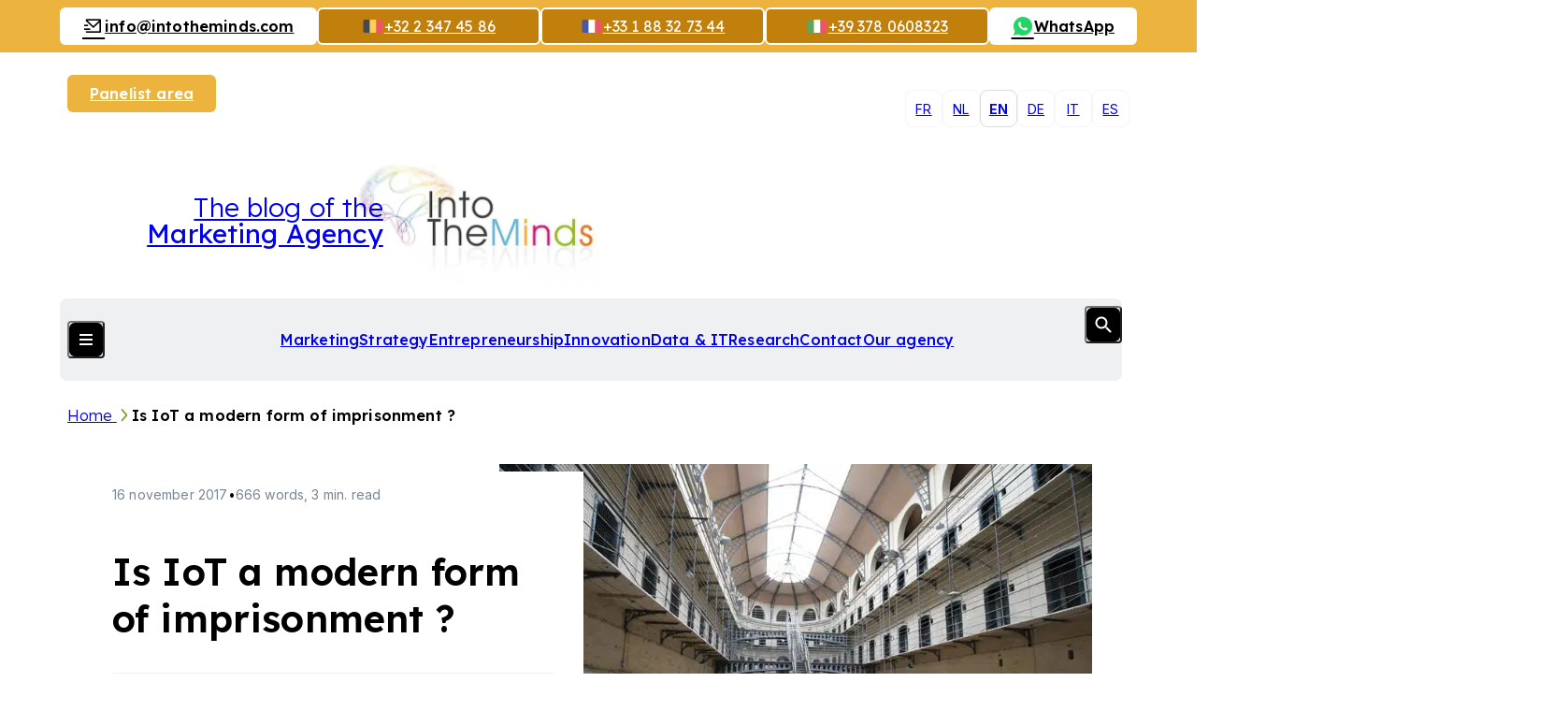

--- FILE ---
content_type: text/html; charset=UTF-8
request_url: https://www.intotheminds.com/blog/en/is-iot-a-modern-form-of-imprisonment/
body_size: 18176
content:
<!DOCTYPE html><html lang="en-GB" class="no-js"><head> <meta charset="UTF-8"> <meta name="viewport" content="width=device-width, initial-scale=1.0, viewport-fit=cover, maximum-scale=1"> <meta http-equiv="X-UA-Compatible" content="IE=edge"> <link rel="icon" href="https://5cc2b83c.delivery.rocketcdn.me/app/themes/intotheminds/assets/images/favicon/favicon.ico" sizes="any"> <link rel="shortcut icon" href="https://5cc2b83c.delivery.rocketcdn.me/app/themes/intotheminds/assets/images/favicon/favicon.ico"> <link rel="icon" href="https://5cc2b83c.delivery.rocketcdn.me/app/themes/intotheminds/assets/images/favicon/favicon.ico" sizes="any"> <link rel="shortcut icon" href="https://5cc2b83c.delivery.rocketcdn.me/app/themes/intotheminds/assets/images/favicon/favicon.ico"> <script defer src="https://api.pirsch.io/pa.js" id="pianjs" data-code="6ueFN9PParMRHlaaxKfhFPJugDCyDwx0"></script> <meta name='robots' content='index, follow, max-image-preview:large, max-snippet:-1, max-video-preview:-1'><style>img:is([sizes="auto" i],[sizes^="auto," i]){contain-intrinsic-size:3000px 1500px}</style><title>Is IoT a modern form of imprisonment ?</title><meta name="description" content="In his book &quot;Surveiller et Punir&quot; (&quot;Discipline and punish&quot; in English) Michel Foucault shows the evolution of the justice system, from one that punishes"><link rel="canonical" href="/blog/en/is-iot-a-modern-form-of-imprisonment/"><meta property="og:locale" content="en_GB"><meta property="og:type" content="article"><meta property="og:title" content="Is IoT a modern form of imprisonment ?"><meta property="og:description" content="In his book &quot;Surveiller et Punir&quot; (&quot;Discipline and punish&quot; in English) Michel Foucault shows the evolution of the justice system, from one that punishes"><meta property="og:url" content="/blog/en/is-iot-a-modern-form-of-imprisonment/"><meta property="og:site_name" content="Market research consulting"><meta property="article:published_time" content="2017-11-16T04:00:53+00:00"><meta property="og:image" content="https://5cc2b83c.delivery.rocketcdn.me/app/uploads/Kilmainham_gaol_dublin.jpg"><meta property="og:image:width" content="800"><meta property="og:image:height" content="533"><meta property="og:image:type" content="image/jpeg"><meta name="author" content="Pierre-Nicolas Schwab"><meta name="twitter:label1" content="Written by"><meta name="twitter:data1" content="Pierre-Nicolas Schwab"><meta name="twitter:label2" content="Estimated reading time"><meta name="twitter:data2" content="3 minutes"><script type="application/ld+json" class="yoast-schema-graph">{"@context":"https://schema.org","@graph":[{"@type":"WebPage","@id":"/blog/en/is-iot-a-modern-form-of-imprisonment/","url":"/blog/en/is-iot-a-modern-form-of-imprisonment/","name":"Is IoT a modern form of imprisonment ?","isPartOf":{"@id":"/blog/en/#website"},"primaryImageOfPage":{"@id":"/blog/en/is-iot-a-modern-form-of-imprisonment/#primaryimage"},"image":{"@id":"/blog/en/is-iot-a-modern-form-of-imprisonment/#primaryimage"},"thumbnailUrl":"https://5cc2b83c.delivery.rocketcdn.me/app/uploads/Kilmainham_gaol_dublin.jpg","datePublished":"2017-11-16T04:00:53+00:00","author":{"@id":"/blog/en/#/schema/person/5a903070fd1f6b6c71739b170dfe9473"},"description":"In his book \"Surveiller et Punir\" (\"Discipline and punish\" in English) Michel Foucault shows the evolution of the justice system, from one that punishes","inLanguage":"en-GB","potentialAction":[{"@type":"ReadAction","target":["/blog/en/is-iot-a-modern-form-of-imprisonment/"]}]},{"@type":"ImageObject","inLanguage":"en-GB","@id":"/blog/en/is-iot-a-modern-form-of-imprisonment/#primaryimage","url":"https://5cc2b83c.delivery.rocketcdn.me/app/uploads/Kilmainham_gaol_dublin.jpg","contentUrl":"https://5cc2b83c.delivery.rocketcdn.me/app/uploads/Kilmainham_gaol_dublin.jpg","width":800,"height":533},{"@type":"WebSite","@id":"/blog/en/#website","url":"/blog/en/","name":"Blog IntoTheMinds","description":"| Blog of the Brussels marketing agency IntoTheMinds","alternateName":"Blog Conseil en marketing","potentialAction":[{"@type":"SearchAction","target":{"@type":"EntryPoint","urlTemplate":"/blog/en/?s={search_term_string}"},"query-input":{"@type":"PropertyValueSpecification","valueRequired":true,"valueName":"search_term_string"}}],"inLanguage":"en-GB"},{"@type":"Person","@id":"/blog/en/#/schema/person/5a903070fd1f6b6c71739b170dfe9473","name":"Pierre-Nicolas Schwab","image":{"@type":"ImageObject","inLanguage":"en-GB","@id":"/blog/en/#/schema/person/image/","url":"https://secure.gravatar.com/avatar/39fa93b48c1d1b79b05129d9daf30df7fa122c4b603d873fb559bab0762a3b6a?s=96&d=mm&r=g","contentUrl":"https://secure.gravatar.com/avatar/39fa93b48c1d1b79b05129d9daf30df7fa122c4b603d873fb559bab0762a3b6a?s=96&d=mm&r=g","caption":"Pierre-Nicolas Schwab"},"description":"Pierre-Nicolas est Docteur en Marketing et dirige l'agence d'études de marché IntoTheMinds. Ses domaines de prédilection sont le BigData l'e-commerce, le commerce de proximité, l'HoReCa et la logistique. Il est également chercheur en marketing à l'Université Libre de Bruxelles et sert de coach et formateur à plusieurs organisations et institutions publiques. Il peut être contacté par email, Linkedin ou par téléphone (+32 486 42 79 42)","sameAs":["http://be.linkedin.com/in/pnschwab","https://www.linkedin.com/in/pnschwab","https://x.com/https://x.com/pnschwab"]}]}</script><link rel='dns-prefetch' href='//5cc2b83c.delivery.rocketcdn.me'><link href='https://5cc2b83c.delivery.rocketcdn.me' rel='preconnect'><style id='wp-emoji-styles-inline-css' type='text/css'>img.wp-smiley,img.emoji{display:inline !important;border:none !important;box-shadow:none !important;height:1em !important;width:1em !important;margin:0 0.07em !important;vertical-align:-0.1em !important;background:none !important;padding:0 !important}</style><style id='pdfemb-pdf-embedder-viewer-style-inline-css' type='text/css'>.wp-block-pdfemb-pdf-embedder-viewer{max-width:none}</style><link rel='stylesheet' id='cmplz-general-css' href='/blog/app/plugins/complianz-gdpr-premium/assets/css/cookieblocker.min.css?ver=1752920581' type='text/css' media='all'><link data-minify="1" rel='stylesheet' id='intotheminds-style-css' href='https://5cc2b83c.delivery.rocketcdn.me/app/cache/min/1/blog/app/themes/intotheminds/assets/css/intotheminds.main.css?ver=1767606957' type='text/css' media='all'><link data-minify="1" rel='stylesheet' id='tablepress-default-css' href='https://5cc2b83c.delivery.rocketcdn.me/app/cache/min/1/blog/app/plugins/tablepress/css/build/default.css?ver=1767606957' type='text/css' media='all'><style id='rocket-lazyload-inline-css' type='text/css'>.rll-youtube-player{position:relative;padding-bottom:56.23%;height:0;overflow:hidden;max-width:100%}.rll-youtube-player:focus-within{outline:2px solid currentColor;outline-offset:5px}.rll-youtube-player iframe{position:absolute;top:0;left:0;width:100%;height:100%;z-index:100;background:0 0}.rll-youtube-player img{bottom:0;display:block;left:0;margin:auto;max-width:100%;width:100%;position:absolute;right:0;top:0;border:none;height:auto;-webkit-transition:.4s all;-moz-transition:.4s all;transition:.4s all}.rll-youtube-player img:hover{-webkit-filter:brightness(75%)}.rll-youtube-player .play{height:100%;width:100%;left:0;top:0;position:absolute;background:url(https://5cc2b83c.delivery.rocketcdn.me/app/plugins/wp-rocket/assets/img/youtube.png) no-repeat center;background-color:transparent !important;cursor:pointer;border:none}</style><script type="text/javascript" src="https://5cc2b83c.delivery.rocketcdn.me/wordpress/wp-includes/js/jquery/jquery.min.js?ver=3.7.1" id="jquery-core-js"></script><script type="text/javascript" id="intotheminds-public-js-extra">
var intotheminds_public_l10n = {"ajaxurl":"https:\/\/www.intotheminds.com\/blog\/wordpress\/wp-admin\/admin-ajax.php"};
</script><link rel="EditURI" type="application/rsd+xml" title="RSD" href="/blog/wordpress/xmlrpc.php?rsd"><link rel='shortlink' href='/blog/en/?p=33725'><link rel="alternate" title="oEmbed (JSON)" type="application/json+oembed" href="/blog/en/wp-json/oembed/1.0/embed?url=https%3A%2F%2Fwww.intotheminds.com%2Fblog%2Fen%2Fis-iot-a-modern-form-of-imprisonment%2F"><link rel="alternate" title="oEmbed (XML)" type="text/xml+oembed" href="/blog/en/wp-json/oembed/1.0/embed?url=https%3A%2F%2Fwww.intotheminds.com%2Fblog%2Fen%2Fis-iot-a-modern-form-of-imprisonment%2F&#038;format=xml"><meta name="generator" content="WPML ver:4.7.6 stt:39,1,4,3,27,2;"><meta name="generator" content="dominant-color-images 1.2.0"><meta name="generator" content="performance-lab 3.9.0; plugins: dominant-color-images, performant-translations, webp-uploads"><meta name="generator" content="performant-translations 1.2.0"><meta name="generator" content="webp-uploads 2.5.1"><style>.cmplz-hidden{display:none !important}</style><link rel="alternate" type="application/rss+xml" title="Marketing et Entrepreneuriat" href="https://intotheminds.libsyn.com/rss"><noscript><style id="rocket-lazyload-nojs-css">.rll-youtube-player,[data-lazy-src]{display:none !important}</style></noscript><meta name="generator" content="WP Rocket 3.19.1.2" data-wpr-features="wpr_defer_js wpr_minify_concatenate_js wpr_lazyload_images wpr_lazyload_iframes wpr_minify_css wpr_cdn wpr_preload_links wpr_desktop" /></head><body data-cmplz=2 class="wp-singular post-template-default single single-post postid-33725 single-format-standard wp-theme-intotheminds"> <div data-rocket-location-hash="b5a3c0b4cf6083ad28af7c2f87ae5043" class="main-wrapper"> <header data-rocket-location-hash="631a2abef0227840b8254581b3e8ca39" class="header js-header"><a href="/blog/en/" class="header__logo flex flex--row js-header-logo"><img class="col-3--sm" height="135" src="data:image/svg+xml,%3Csvg%20xmlns='http://www.w3.org/2000/svg'%20viewBox='0%200%200%20135'%3E%3C/svg%3E" alt="IntoTheMinds, market research firm in France and Belgium" data-lazy-src="https://5cc2b83c.delivery.rocketcdn.me/app/themes/intotheminds//assets/images/logo/itm-logo.webp"><noscript><img class="col-3--sm" height="135" src="https://5cc2b83c.delivery.rocketcdn.me/app/themes/intotheminds//assets/images/logo/itm-logo.webp" alt="IntoTheMinds, market research firm in France and Belgium"></noscript><span class="col-6">The blog of the <strong>Marketing Agency</strong></span></a><nav class="header__navigation js-header-navigation"><ul class="header__menu-primary header__list"><li class="header__item"><a href="/blog/en/category/marketing-en/">Marketing</a></li><li class="header__item"><a href="/blog/en/category/strategy/">Strategy</a></li><li class="header__item"><a href="/blog/en/category/entrepreneurship-en/">Entrepreneurship</a></li><li class="current-post-ancestor current-menu-parent current-post-parent header__item"><a href="/blog/en/category/innovation-en/">Innovation</a></li><li class="header__item"><a href="/blog/en/category/data-and-it/">Data &amp; IT</a></li><li class="header__item"><a href="/blog/en/category/research/">Research</a></li><li class="header__item"><a href="/en/contact">Contact</a></li><li class="header__item"><a href="/en/market-research-company">Our agency</a></li></ul><div class="header__menu-secondary"><article class="header__section header__section--a js-accordion"><ul class="header__list"><li class="header__item"><button class="header__title">Our services</button></li><li class="header__item"><a class="header__link" href="/en/prestation/b2b-market-research-belgium-france-luxembourg" title="More information about our service : B2B market research"><section class="header__card"><span class="header__card__title">B2B market research</span><p>Reliable answers to your most complex business problems</p><i class="icon icon--stats"></i></section></a></li><li class="header__item"><a class="header__link" href="/en/prestation/b2c-market-research-france-belgium-uk" title="More information about our service : B2C market research"><section class="header__card"><span class="header__card__title">B2C market research</span><p>Reliable answers to your most complex business problems</p><i class="icon icon--stats"></i></section></a></li><li class="header__item"><a class="header__link" href="/en/prestation/customer-satisfaction-survey-research" title="More information about our service : Customer satisfaction study"><section class="header__card"><span class="header__card__title">Customer satisfaction study</span><p>Satisfaction study for Edigroup company (Lausanne, Switzerland)</p><i class="icon icon--satisfaction"></i></section></a></li><li class="header__item"><a class="header__link" href="/en/brand-awareness-survey" title="More information about our service : Brand awareness study"><section class="header__card"><span class="header__card__title">Brand awareness study</span><p>A multi-channel opinion collection by a qualified team</p><i class="icon icon--survey"></i></section></a></li><li class="header__item"><a class="header__link" href="/en/prestation/customer-experience-analysis-in-france-belgium-and-europe" title="More information about our service : Customer experience analysis"><section class="header__card"><span class="header__card__title">Customer experience analysis</span><p>A precise measure of your situation in the minds of the population</p><i class="icon icon--merch"></i></section></a></li><li class="header__item"><a class="header__link" href="/en/survey-company" title="More information about our service : Surveys"><section class="header__card"><span class="header__card__title">Surveys</span><p>A rigorous methodology for reliable results.</p><i class="icon icon--grow"></i></section></a></li></ul><hr><div class="button-list--desktop button-list--center"><a href="/en/panelist-area/sign-in" title="Become a panelist and participate in surveys while earning money" class="button button--default button--sm">Become a panelist</a><a href="/blog/en/newsletter/registration" title="Subscribe to our newsletter and get the latest news about market research and marketing in your inbox every week." class="button button--default button--invert button--sm">Subscribe to the newsletter<i class="icon icon--newspaper"></i></a></div></article><article class="header__columns flex"><div class="header__section js-accordion"><ul class="header__list"><li class="header__item header__item--title"><button class="header__title">Our methods</button></a></li><li class="header__item"><a href="/en/quantitative-research">Quantitative research</a></li><li class="header__item"><a href="/en/survey-company">Survey</a></li><li class="header__item"><a href="/en/focus-group">Focus group</a></li><li class="header__item"><a href="/en/semi-structured-interview">Qualitative interview</a></li><li class="header__item"><a href="/en/cawi-computer-assisted-web-interview" data-text="Computer-Assisted Web Interview"><abbr title="Computer-Assisted Web Interview">CAWI</abbr></a></li><li class="header__item"><a href="/en/cati-telephone-survey" data-text="Computer-Assisted Telephone Interview"><abbr title="Computer-Assisted Telephone Interview">CATI</abbr></a></li></ul></div><div class="header__section js-accordion"><ul class="header__list"><li class="header__item header__item--title"><button class="header__title">Our expertise</button></a></li><li class="header__item"><a target="_blank" href="/en/expertise/market-research-belgium">Market research</a></li><li class="header__item"><a target="_blank" href="/en/expertise/customer-satisfaction-and-loyalty">Customer satisfaction</a></li><li class="header__item"><a target="_blank" href="/en/expertise/strategy-and-trends-spotting-market-research">Marketing strategy</a></li><li class="header__item"><a href="/en/expertise/data-mining-consulting-and-business-intelligence">(Big) Data analysis</a></li><li class="header__item"><a href="/en/expertise/sectoral-expertise-market-research">Sectoral expertise</a></li></ul></div></article><div class="button-list button-list--center"><a href="/en/panelist-area/sign-in" title="Become a panelist and participate in surveys while earning money" class="button button--default button--sm">Become a panelist</a><a href="/blog/en/newsletter/registration" title="Subscribe to our newsletter and get the latest news about market research and marketing in your inbox every week." class="button button--default button--invert button--sm">Subscribe to the newsletter<i class="icon icon--newspaper"></i></a></div><ul class="header__socials"><li><a href="https://www.facebook.com/pages/IntoTheMinds/125955467435831" title="Facebook" target="_blank"><i class="icon icon--facebook"></i></a></li><li><a href="https://x.com/intotheminds" title="X" target="_blank"><i class="icon icon--x"></i></a></li><li><a href="https://www.youtube.com/@IntoTheMinds" title="YouTube" target="_blank"><i class="icon icon--youtube"></i></a></li><li><a href="https://www.linkedin.com/company/intotheminds/" title="LinkedIn" target="_blank"><i class="icon icon--linkedin"></i></a></li></ul></div><button class="header__switch button button--icon js-button-header"><i class="button__lines"></i><i class="button__flag icon-flag icon-flag--en"></i></button><form role="search" method="get" class="header__search form col-10 ml-1" action="/blog/en/"><div class="form__field form__field--search"><input class="form__input form__input--underline" type="text" placeholder="What are you looking for?&hellip;" id="header-s" name="s"><button class="button button--icon js-button-search" type="submit"><i class="icon icon--search"></i></button></div></form></nav><nav class="header__languages-switch" aria-hidden="true"> <ul class="header__list"> <li class="header__item" aria-hidden="true"> <a href="/blog/internet-objets-forme-moderne-denfermement/">fr</a> </li> <li class="header__item" aria-hidden="true"> <a href="/blog/nl/internet-der-dingen-een-moderne-vorm-van-opsluiting/">nl</a> </li> <li class="header__item active" aria-hidden="true"> <a href="/blog/en/is-iot-a-modern-form-of-imprisonment/">en</a> </li> <li class="header__item" aria-hidden="true"> <a href="/blog/de/">de</a> </li> <li class="header__item" aria-hidden="true"> <a href="/blog/it/">it</a> </li> <li class="header__item" aria-hidden="true"> <a href="/blog/es/">es</a> </li> </ul></nav><div data-rocket-location-hash="89224fcf26cb4ea7dcc17b74d8fbd317" class="header__actions button-list button-list--join"><a href="/en/panelist-area/sign-in" class="button button--yellow button--sm" title="Log in to your panelist area">Panelist area</a></div><div data-rocket-location-hash="a227025e16445a93338492e6a38ac1f6" class="header__banner"><a class="button button--default button--invert button--sm" href="mailto:info@intotheminds.com" title="Send us an email" target="_blank"><i class="icon icon--mail"></i> <span class="desktop-only">&#105;&#110;&#102;&#111;&#64;i&#110;to&#116;&#104;&#101;mi&#110;d&#115;.c&#111;m</span></a><a href="tel:+3223474586" class="button button--flag button--yellow--dark button--outline button--sm"><i class="icon-flag icon-flag--be"></i><i class="icon icon--phone | mobile-only"></i><span class="desktop-only">+32 2 347 45 86</span></a><a href="tel:+33188327344" class="button button--flag button--yellow--dark button--outline button--sm"><i class="icon-flag icon-flag--fr"></i><i class="icon icon--phone | mobile-only"></i><span class="desktop-only">+33 1 88 32 73 44</span></a><a href="tel:+393780608323" class="button button--flag button--yellow--dark button--outline button--sm"><i class="icon-flag icon-flag--it"></i><i class="icon icon--phone | mobile-only"></i><span class="desktop-only">+39 378 0608323</span></a><a href="https://wa.me/32486427942" class="button button--default button--invert button--sm"><i class="icon icon--whatsapp"></i><span class="desktop-only">WhatsApp</span></a></div><span data-flag="header"></span></header> <main data-rocket-location-hash="7f4b1f68ec6fa6006364d5fc93b4a860" class="main-content grid"><nav class="breadcrumb" aria-label="You are here"> <p class="breadcrumb__list"> <a class="breadcrumb__item" href="/blog/en/" title="Navigate to our page &quot;Home&quot;"> Home </a> <a class="breadcrumb__item active" aria-current="page">Is IoT a modern form of imprisonment ?</a> </^></nav><article data-rocket-location-hash="da380bc5c2524f3676a0f83cdb001213" class="article article--default grid"> <header class="article__header col-12 col-6--md-mid start-1--md grid"> <div class="article__hero flex flex--auto"> <h1 class="article__title title title--lg">Is IoT a modern form of imprisonment ?</h1> <p class="article__informations"><time datetime="2017-11-16">16 november 2017</time><span>&bull;</span>666 words, 3 min. read</p><div class="article__author"><img class="article__avatar ratio--1x1" src="data:image/svg+xml,%3Csvg%20xmlns='http://www.w3.org/2000/svg'%20viewBox='0%200%200%200'%3E%3C/svg%3E" alt="Avatar of Pierre-Nicolas Schwab" data-lazy-src="https://5cc2b83c.delivery.rocketcdn.me/app/uploads/d3043da9cbf5530024328a34bb37f6a2.png"><noscript><img class="article__avatar ratio--1x1" src="https://5cc2b83c.delivery.rocketcdn.me/app/uploads/d3043da9cbf5530024328a34bb37f6a2.png" alt="Avatar of Pierre-Nicolas Schwab"></noscript><p class="article__name">By Pierre-Nicolas Schwab</p><p class="article__position">IntoTheMinds founder, MSc, MBA, PhD</p><ul class="article__social"><li><a href="https://x.com/pnschwab" class="button button--icon button--default button--invert button--rounded button--xs"><i class="icon icon--x"></i></a></li><li><a href="https://www.linkedin.com/in/pnschwab" class="button button--icon button--default button--invert button--rounded button--xs"><i class="icon icon--linkedin"></i></a></li></ul></div> </div> <span data-flag="article-header"></span> </header> <div class="article__content col-12 col-8--md start-5--md"> <figure class="article__image-wrapper"> <img class="article__image ratio--5x3" src="data:image/svg+xml,%3Csvg%20xmlns='http://www.w3.org/2000/svg'%20viewBox='0%200%200%200'%3E%3C/svg%3E" data-lazy-srcset="https://5cc2b83c.delivery.rocketcdn.me/app/uploads/Kilmainham_gaol_dublin.jpg 800w, https://5cc2b83c.delivery.rocketcdn.me/app/uploads/Kilmainham_gaol_dublin-470x313.jpg 470w, https://5cc2b83c.delivery.rocketcdn.me/app/uploads/Kilmainham_gaol_dublin-768x512.jpg 768w, https://5cc2b83c.delivery.rocketcdn.me/app/uploads/Kilmainham_gaol_dublin-321x214.jpg 321w, https://5cc2b83c.delivery.rocketcdn.me/app/uploads/Kilmainham_gaol_dublin-140x94.jpg 140w" alt="Is IoT a modern form of imprisonment ?" data-lazy-src="https://5cc2b83c.delivery.rocketcdn.me/app/uploads/Kilmainham_gaol_dublin.jpg"><noscript><img class="article__image ratio--5x3" src="https://5cc2b83c.delivery.rocketcdn.me/app/uploads/Kilmainham_gaol_dublin.jpg" srcset="https://5cc2b83c.delivery.rocketcdn.me/app/uploads/Kilmainham_gaol_dublin.jpg 800w, https://5cc2b83c.delivery.rocketcdn.me/app/uploads/Kilmainham_gaol_dublin-470x313.jpg 470w, https://5cc2b83c.delivery.rocketcdn.me/app/uploads/Kilmainham_gaol_dublin-768x512.jpg 768w, https://5cc2b83c.delivery.rocketcdn.me/app/uploads/Kilmainham_gaol_dublin-321x214.jpg 321w, https://5cc2b83c.delivery.rocketcdn.me/app/uploads/Kilmainham_gaol_dublin-140x94.jpg 140w" alt="Is IoT a modern form of imprisonment ?"></noscript> </figure> <div class="row row--rte"><p style="text-align: justify;">In his book &#8220;Surveiller et Punir&#8221; (&#8220;<a href="https://en.wikipedia.org/wiki/Discipline_and_Punish" target="_blank" rel="noopener">Discipline and punish</a>&#8221; in English) Michel Foucault shows the evolution of the justice system, from one that punishes the body (including painful death sentences or mutilation) to one that punishes the individual by restraining his/her freedom. What Foucault could not take into account however (his book was published in 1975) was electronic surveillance and in particular how electronic bracelets have become a way to replace jail sentences for the least dangerous criminals. In light of the recent massive surveillance system announced by the Chinese authorities and the rise of e-Health objects, I thought it might be interesting to revisit the situation.</p><h2 id="-1aefa630-8b89-4102-8cdc-11f0127a9706" style="text-align: justify;"></h2><h2 id="the-evolution-of-the-justice-system-5cbcc1e9-8350-483c-966c-49c78c2f0773" style="text-align: justify;"><strong>The evolution of the justice system</strong></h2><p style="text-align: justify;">Foucault in his book includes recounts of death sentences dating back to the 18th century when convicted criminals were tortured, mutilated and eventually killed as a way to punish them. Executions were public to show the sovereign&#8217;s authority. Death sentence gradually moved from the pubic sphere to a more private one (behind the prison&#8217;s wall). The sentence doesn&#8217;t need to be public anymore. Modern power finds out that punishing behind the walls of the prison is sufficient to keep citizens in the fear of the justice system.<br>A further evolution was the abolition of death penalty. Injuring or killing the criminals&#8217;s body wasn&#8217;t foudn to be necessary anymore. Keeping the body imprisoned was found a sufficient pain to endure.<br>The latest evolution of punishment is the relocation of prisoners out of the prison&#8217;s walls. This is a further evolution of the punishment process : from painful body punishment to imprisonment, to freedom restrictions while staying at home.</p><p style="text-align: center;"><img decoding="async" src="data:image/svg+xml,%3Csvg%20xmlns='http://www.w3.org/2000/svg'%20viewBox='0%200%200%200'%3E%3C/svg%3E" data-lazy-src="https://5cc2b83c.delivery.rocketcdn.me/app/uploads/Michel_Foucault.jpg"><noscript><img decoding="async" src="https://5cc2b83c.delivery.rocketcdn.me/app/uploads/Michel_Foucault.jpg"></noscript></p><h2 id="-5ca0a98a-9825-47b2-ace3-40bf73917ef9"></h2><h2 id="reducing-the-free-move-area-9e48109f-ce67-470b-bbf2-469194664e7b" style="text-align: justify;"><strong>Reducing the free-move area</strong></h2><p style="text-align: justify;"><strong>Foucault&#8217;s perspective on body punishment can therefore also be applied to an area of free movement.</strong> In earlier times the body was constrained to avoid any move (the body was kept constrained, torn apart, and killed). Later the body was kept in a cell of limited size. Freedom of move within the prison then increased : the condemned was allowed to go outside, in a designated area of the prison, to move his body. Today, freedom restriction has taken the form of electronic bracelets which allow the condemned to remain outside the prison&#8217;s walls. Electronic surveillance ensures 24/7 control and immediate alert of authorities in case of movement outside of the authorized zone.<br><strong>The authorized physical movement area has therefore increased over time : from no move (death), to larger cell, to home confinement.</strong></p><p style="text-align: center;"><img decoding="async" src="data:image/svg+xml,%3Csvg%20xmlns='http://www.w3.org/2000/svg'%20viewBox='0%200%200%200'%3E%3C/svg%3E" data-lazy-src="https://5cc2b83c.delivery.rocketcdn.me/app/uploads/Kilmainham_gaol_dublin_panopticon.jpg"><noscript><img decoding="async" src="https://5cc2b83c.delivery.rocketcdn.me/app/uploads/Kilmainham_gaol_dublin_panopticon.jpg"></noscript></p><p style="text-align: center;">The Kilmainham gaol in Dublin is a model of panopticon that has inspired Michel Foucault</p><p>&nbsp;</p><h2 id="-5ca0a98a-9825-47b2-ace3-40bf73917ef9"></h2><h2 id="iot-a-modern-form-of-imprisonment-72047ab4-7054-4393-8fae-a4aba4fc21f1" style="text-align: justify;"><strong>IoT : a modern form of imprisonment ?</strong></h2><p style="text-align: justify;">In the example above an electronic surveillance device is used to apply judicial power over someone. <strong>The exercise of power results in a restricted physical area of move.</strong><br><strong>If we translate this in our daily lives we can see a striking parallel.</strong><br>We accept to wear devices that record our moves, send signals and alert providers. While we are not restricted in our physical moves we may however expect that our digital moves be impeded.</p><h2 id="-5ca0a98a-9825-47b2-ace3-40bf73917ef9"></h2><h2 id="how-will-iot-impede-our-digital-lives-816b8448-9392-4cc4-8910-ad39e691fb35" style="text-align: justify;"><strong>How will IoT impede our digital lives</strong></h2><p style="text-align: justify;"><strong>I believe most &#8220;wearables&#8221; pose <a href="/blog/en/why-you-should-not-wear-health-devices/" target="_blank" rel="noopener">serious threats</a> to privacy and may actually impede our digital lives. We are not talking here about freedom of physical move. Rather we are talking about our capacity to use our freedom of choice.</strong><br>Data collected today through wearables may very well reduce this freedom of choice, like <a href="/blog/en/big-data-4-types-of-filter-bubbles/" target="_blank" rel="noopener">filter bubbles</a> may result from the use of recommendation algorithms. The skin of our body is the last frontier to collect data on who we are. The more data we allow to be capture from our self, the more freedom we allow to be taken from us. New types of data may be used against us (see for instance the case I developped on <a href="/blog/en/insurances-towards-the-end-of-the-risk-sharing-principle/" target="_blank" rel="noopener">insurance companies using data</a> to tailor prices to one&#8217;s risk).</p><p style="text-align: justify;">Interestingly many people find it just fine to wear smart devices capturing data, whereas the same device, in the judiciary context, leads to complete different acceptance.</p><p>&nbsp;</p><p>Photo 1 : Flickr/Thierry Ehrmann</p></div> </div> <div class="article__column col-12 col-4--md flex flex--row flex--auto js-navigation"> <nav class="article__navigation navigation js-navigation__menu"> <p class="navigation__title title">In this article:</p> <ul class="table-of-contents navigation__list"><li class="table-of-contents__item heading-2 navigation__item"><a href="#the-evolution-of-the-justice-system-5cbcc1e9-8350-483c-966c-49c78c2f0773" >The evolution of the justice system</a></li><li class="table-of-contents__item heading-2 navigation__item"><a href="#reducing-the-free-move-area-9e48109f-ce67-470b-bbf2-469194664e7b" >Reducing the free-move area</a></li><li class="table-of-contents__item heading-2 navigation__item"><a href="#iot-a-modern-form-of-imprisonment-72047ab4-7054-4393-8fae-a4aba4fc21f1" >IoT : a modern form of imprisonment ?</a></li><li class="table-of-contents__item heading-2 navigation__item"><a href="#how-will-iot-impede-our-digital-lives-816b8448-9392-4cc4-8910-ad39e691fb35" >How will IoT impede our digital lives</a></li></ul> </nav> <ul class="socials__list flex"><li class="socials__item"><a href="https://twitter.com/intent/tweet?text=Is+IoT+a+modern+form+of+imprisonment+%3F https%3A%2F%2Fwww.intotheminds.com%2Fblog%2Fen%2Fis-iot-a-modern-form-of-imprisonment%2F" title="Tweet this post on Twitter (X)" class="button button--icon button--invert button--rounded"><i class="icon icon--x"></i></a></li><li class="socials__item"><a href="https://www.facebook.com/sharer.php?u=https%3A%2F%2Fwww.intotheminds.com%2Fblog%2Fen%2Fis-iot-a-modern-form-of-imprisonment%2F" title="Share this post on Facebook" class="button button--icon button--invert button--rounded"><i class="icon icon--facebook"></i></a></li><li class="socials__item"><a href="https://www.linkedin.com/sharing/share-offsite/?url=https%3A%2F%2Fwww.intotheminds.com%2Fblog%2Fen%2Fis-iot-a-modern-form-of-imprisonment%2F" title="Share this post on LinkedIn" class="button button--icon button--invert button--rounded"><i class="icon icon--linkedin"></i></a></li><li class="socials__item"><a href="https://api.whatsapp.com/send?text=Is+IoT+a+modern+form+of+imprisonment+%3F : https%3A%2F%2Fwww.intotheminds.com%2Fblog%2Fen%2Fis-iot-a-modern-form-of-imprisonment%2F" title="Send on WhatsApp" class="button button--icon button--invert button--rounded"><i class="icon icon--whatsapp"></i></a></li><li class="socials__item"><a href="mailto:?subject=Is IoT a modern form of imprisonment ?&body=Is IoT a modern form of imprisonment ?%0D%0A/blog/en/is-iot-a-modern-form-of-imprisonment/" title="Send this post via e-mail" class="button button--icon button--invert button--rounded"><i class="icon icon--mail"></i></a></li></ul> <script type="application/ld+json" class="intotheminds-schema-graph">{"@context": "https://schema.org",
"@type": "Article","mainEntityOfPage": {"@type": "WebPage","@id": "33725-is-iot-a-modern-form-of-imprisonment"
},"headline": "Is IoT a modern form of imprisonment ?","image": {"@type": "ImageObject","url": "https://5cc2b83c.delivery.rocketcdn.me/app/uploads/Kilmainham_gaol_dublin.jpg",
"contentUrl": "https://5cc2b83c.delivery.rocketcdn.me/app/uploads/Kilmainham_gaol_dublin.jpg",
"caption": "Is IoT a modern form of imprisonment ?","width": 800,"height": 533},"datePublished": "2017-11-16T06:00:53+01:00","dateModified": "2017-11-15T19:09:19+01:00","author": {"@type": "Person","name": "Pierre-Nicolas Schwab","url": "https://www.linkedin.com/in/pnschwab/",
"givenName": "Pierre-Nicolas","familyName": "Schwab","abstract": "Pierre-Nicolas Schwab is a civil engineer with an MBA in strategy and a PhD in marketing (Université Libre de Bruxelles) focused on customer satisfaction. He is internationally recognized as a leading authority in the field."
},"publisher": {"@type": "Organization","name": "IntoTheMinds","logo": {"@type": "ImageObject","contentUrl": "/app/themes/intotheminds/assets/images/logo/intotheminds-logo.webp",
"width": 240,"height": 104
}},"description": "In his book &quot;Surveiller et Punir&quot; (&quot;Discipline and punish&quot; in English) Michel Foucault shows the evolution of the justice system, from one that punishes the body (including painful death sentences or mutilation) to one that punishes the individual by restraining&hellip;","keywords": ""
}</script> <aside class="card card--banner card--auto"><div class="card__content"><h2 class="card__title card__title--cta title title--sm title--thin">Earn <strong>up to 50 €</strong> by taking part in one of our <strong>market studies</strong>.</h2><a href="/en/panelist-area/sign-in" target="_blank" class="card__button button button--yellow--dark">Register now <i class="icon icon--arrow-right"></i></a><div class="card__image-wrapper"><img src="data:image/svg+xml,%3Csvg%20xmlns='http://www.w3.org/2000/svg'%20viewBox='0%200%200%200'%3E%3C/svg%3E" alt="Participate in one of our surveys and earn money on Intotheminds.com" class="card__image" data-lazy-src="https://5cc2b83c.delivery.rocketcdn.me/app/themes/intotheminds/assets/images/banner/background.webp"><noscript><img src="https://5cc2b83c.delivery.rocketcdn.me/app/themes/intotheminds/assets/images/banner/background.webp" alt="Participate in one of our surveys and earn money on Intotheminds.com" class="card__image"></noscript></div></div></aside> <span data-flag="navigation-start"></span> <span data-flag="navigation-end"></span> </div></article><section data-rocket-location-hash="3069bff65004ffa3cff7f76412eb0df4" class="article__related block block--more col-12"><header><h3 class="block__title title title--sm title--center title--thin col-12 col-12--sm"><strong>You're at the end of this article</strong><br>We think you will also like</h3></header><ol class="block__list col-12 flex flex--row"><li class="block__item col-12 col-6--sm col-4--md"><article class="card card--inline"><a href="/blog/en/shoplifting-future-retail-phygital/" class="card__content" title="Read our post &quot;Shoplifting : is the future of retail 100% phygital?&quot;"><header class="card__header flex flex--auto"><h3 class="card__title title">Shoplifting : is the future of retail 100% phygital?</h3><ul class="card__informations"><li><time datetime="2023-06-21">21/06/23</time></li></ul></header><div class="card__image-wrapper"><img class="card__image" src="data:image/svg+xml,%3Csvg%20xmlns='http://www.w3.org/2000/svg'%20viewBox='0%200%200%200'%3E%3C/svg%3E" alt="Illustration of our post &quot;Shoplifting : is the future of retail 100% phygital?&quot;" data-lazy-src="https://5cc2b83c.delivery.rocketcdn.me/app/uploads/shoplifting-120x90.webp"><noscript><img class="card__image" src="https://5cc2b83c.delivery.rocketcdn.me/app/uploads/shoplifting-120x90.webp" alt="Illustration of our post &quot;Shoplifting : is the future of retail 100% phygital?&quot;"></noscript></div></a></article></li><li class="block__item col-12 col-6--sm col-4--md"><article class="card card--inline"><a href="/blog/en/augmented-reality-example-ditar/" class="card__content" title="Read our post &quot;Augmented reality: the example of Ditar, an innovative player in&hellip;&quot;"><header class="card__header flex flex--auto"><h3 class="card__title title">Augmented reality: the example of Ditar, an innovative player in the eyewear industry</h3><ul class="card__informations"><li><time datetime="2023-04-14">14/04/23</time></li></ul></header><div class="card__image-wrapper"><img class="card__image" src="data:image/svg+xml,%3Csvg%20xmlns='http://www.w3.org/2000/svg'%20viewBox='0%200%200%200'%3E%3C/svg%3E" alt="Illustration of our post &quot;Augmented reality: the example of Ditar, an innovative player in the eyewear industry&quot;" data-lazy-src="https://5cc2b83c.delivery.rocketcdn.me/app/uploads/ditar-augmented-reality-120x90.jpg"><noscript><img class="card__image" src="https://5cc2b83c.delivery.rocketcdn.me/app/uploads/ditar-augmented-reality-120x90.jpg" alt="Illustration of our post &quot;Augmented reality: the example of Ditar, an innovative player in the eyewear industry&quot;"></noscript></div></a></article></li><li class="block__item col-12 col-6--sm col-4--md"><article class="card card--inline"><a href="/blog/en/its-getting-harder-to-produce-ideas/" class="card__content" title="Read our post &quot;It&#8217;s getting harder and harder to produce ideas&quot;"><header class="card__header flex flex--auto"><h3 class="card__title title">It&#8217;s getting harder and harder to produce ideas</h3><ul class="card__informations"><li><time datetime="2024-02-16">16/02/24</time></li></ul></header><div class="card__image-wrapper"><img class="card__image" src="data:image/svg+xml,%3Csvg%20xmlns='http://www.w3.org/2000/svg'%20viewBox='0%200%200%200'%3E%3C/svg%3E" alt="Illustration of our post &quot;It&#8217;s getting harder and harder to produce ideas&quot;" data-lazy-src="https://5cc2b83c.delivery.rocketcdn.me/app/uploads/banner-conclusion-2-120x90.jpg"><noscript><img class="card__image" src="https://5cc2b83c.delivery.rocketcdn.me/app/uploads/banner-conclusion-2-120x90.jpg" alt="Illustration of our post &quot;It&#8217;s getting harder and harder to produce ideas&quot;"></noscript></div></a></article></li><li class="block__item col-12 col-6--sm col-4--md"><article class="card card--inline"><a href="/blog/en/charter-100-chatgpt-free-content/" class="card__content" title="Read our post &quot;A charter for 100% chatGPT-free content&quot;"><header class="card__header flex flex--auto"><h3 class="card__title title">A charter for 100% chatGPT-free content</h3><ul class="card__informations"><li><time datetime="2023-06-16">16/06/23</time></li></ul></header><div class="card__image-wrapper"><img class="card__image" src="data:image/svg+xml,%3Csvg%20xmlns='http://www.w3.org/2000/svg'%20viewBox='0%200%200%200'%3E%3C/svg%3E" alt="Illustration of our post &quot;A charter for 100% chatGPT-free content&quot;" data-lazy-src="https://5cc2b83c.delivery.rocketcdn.me/app/uploads/100-chatgpt-content-120x90.webp"><noscript><img class="card__image" src="https://5cc2b83c.delivery.rocketcdn.me/app/uploads/100-chatgpt-content-120x90.webp" alt="Illustration of our post &quot;A charter for 100% chatGPT-free content&quot;"></noscript></div></a></article></li><li class="block__item col-12 col-6--sm col-4--md"><article class="card card--inline"><a href="/blog/en/technogym-innovation-2/" class="card__content" title="Read our post &quot;Technogym: innovation, the key to its global success&quot;"><header class="card__header flex flex--auto"><h3 class="card__title title">Technogym: innovation, the key to its global success</h3><ul class="card__informations"><li><time datetime="2025-12-08">08/12/25</time></li></ul></header><div class="card__image-wrapper"><img class="card__image" src="data:image/svg+xml,%3Csvg%20xmlns='http://www.w3.org/2000/svg'%20viewBox='0%200%200%200'%3E%3C/svg%3E" alt="Illustration of our post &quot;Technogym: innovation, the key to its global success&quot;" data-lazy-src="https://5cc2b83c.delivery.rocketcdn.me/app/uploads/technogym-milano-6-120x120.jpg"><noscript><img class="card__image" src="https://5cc2b83c.delivery.rocketcdn.me/app/uploads/technogym-milano-6-120x120.jpg" alt="Illustration of our post &quot;Technogym: innovation, the key to its global success&quot;"></noscript></div></a></article></li><li class="block__item col-12 col-6--sm col-4--md"><article class="card card--inline"><a href="/blog/en/market-research-chatgpt/" class="card__content" title="Read our post &quot;What is the future of market research with ChatGPT?&quot;"><header class="card__header flex flex--auto"><h3 class="card__title title">What is the future of market research with ChatGPT?</h3><ul class="card__informations"><li><time datetime="2023-02-22">18/09/23</time></li></ul></header><div class="card__image-wrapper"><img class="card__image" src="data:image/svg+xml,%3Csvg%20xmlns='http://www.w3.org/2000/svg'%20viewBox='0%200%200%200'%3E%3C/svg%3E" alt="Illustration of our post &quot;What is the future of market research with ChatGPT?&quot;" data-lazy-src="https://5cc2b83c.delivery.rocketcdn.me/app/uploads/iStock_000004978052Medium-120x90.jpg"><noscript><img class="card__image" src="https://5cc2b83c.delivery.rocketcdn.me/app/uploads/iStock_000004978052Medium-120x90.jpg" alt="Illustration of our post &quot;What is the future of market research with ChatGPT?&quot;"></noscript></div></a></article></li></ol><div class="article__taxonomies col-12">Posted in the categories <a class="button button--highlight button--sm" href="/blog/en/category/innovation-en/" title="Read more articles filed under &quot;Innovation&quot;">Innovation<i class="icon icon--arrow-right"></i></a></div></header> </main> <footer data-rocket-location-hash="d924d8018abb0c0af1fa47d7faae3c84" class="footer flex flex--row"><div data-rocket-location-hash="5a864c120881ab77235a8be62098f402" class="footer__brand col-12 col-8--sm mr-4--sm col-5--md mr-1--md col-4--md-mid"><a class="footer__logo" href="/blog/en/" title="Visit the website of IntoTheMinds, a market research firm in France and Belgium"><img src="data:image/svg+xml,%3Csvg%20xmlns='http://www.w3.org/2000/svg'%20viewBox='0%200%200%200'%3E%3C/svg%3E" alt="Logo of the market resarch firm IntoTheMinds" data-lazy-src="https://5cc2b83c.delivery.rocketcdn.me/app/themes/intotheminds/assets/images/logo/itm-logo.webp"><noscript><img src="https://5cc2b83c.delivery.rocketcdn.me/app/themes/intotheminds/assets/images/logo/itm-logo.webp" alt="Logo of the market resarch firm IntoTheMinds"></noscript></a> <p><strong>IntoTheMinds</strong> is a <a target="_blank" href="/en/market-research-company" title="Visit the website of IntoTheMinds, a market research firm in France and Belgium">market research firm</a> and marketing consultancy located in France (Paris) and Belgium (Brussels).</p></div><hr class="footer__separator footer__separator--sm col-12"><nav class="footer__section col-12 col-6--sm col-3--md col-2--md-mid"><ul class="footer__list"><li class="footer__item"><a href="/blog/en/category/marketing-2/">Marketing</a></li><li class="footer__item"><a href="/blog/en/category/strategy-2/">Strategy</a></li><li class="footer__item"><a href="/blog/en/category/entrepreneurship-2/">Entrepreneurship</a></li><li class="footer__item"><a href="/blog/en/category/innovation-en/">Innovation</a></li><li class="footer__item"><a href="/blog/en/category/big-data/">Data &#038; IT</a></li><li class="footer__item"><a href="/blog/en/category/research/">Research</a></li></ul></nav><nav class="footer__section col-12 col-6--sm col-3--md col-2--md-mid"><ul class="footer__list"><li class="footer__item"><a href="/en/sample-size-qualitative-research">Sample sizing qualitative interviews</a></li><li class="footer__item"><a href="/blog/en/marketing-mix-guide/">Marketing mix guide</a></li><li class="footer__item"><a href="/en/ressources">White papers</a></li><li class="footer__item"><a href="/en/contact">Get in touch</a></li><li class="footer__item"><a href="/en/panelist-area/my-profile">Panelist area</a></li><li class="footer__item"><a href="/en/">Discover our services</a></li></ul></nav><hr class="footer__separator col-12"><form target="_blank" action="/blog/en/newsletter/registration" method="post" class="footer__form form flex flex--row col-12 col-5--md col-4--lg-mid mr-1--lg-mid"><p class="form__text">Want to keep up with market research news? <strong>Subscribe to the newsletter</strong></p><div class="form__field form__field--action"><input class="form__input" type="text" placeholder="exemple@domaine.com" name="email" id="email" required><button class="button button--yellow button--sm" type="submit">Go <i class="icon icon--arrow-right"></i></button></div></form><div data-rocket-location-hash="bef2e9a3a5a7a2083c18d6ea45acf71b" class="footer__section col-12 col-4--sm col-2--md"><address class="footer__contact"><p><strong>Belgium</strong></p><a href="#">Rue des Pères Blancs 4, <br>1040 Brussels</a><a href="tel:+3223474586">+32 2 347 45 86</a></address></div><div data-rocket-location-hash="7405d14223591266e6c1cdf64866dca8" class="footer__section col-12 col-4--sm col-2--md"><address class="footer__contact"><p><strong>France</strong></p><a href="#">13-15 Rue Taitbout <br>75009 Paris</a><a href="tel:+33188327344">+33 1 88 32 73 44</a></address></div><div data-rocket-location-hash="5de47e5b160c40f48d36dff3ef6e6af6" class="footer__section col-12 col-4--sm col-2--md"><address class="footer__contact"><p><strong>Italy</strong></p><a href="#">Via le Rupi, 41 <br>62018 Potenza Picena MC</a><a href="tel:+393780608323">+39 378 0608323</a></address></div><div data-rocket-location-hash="c448829a481f344cc4b4df3b4ebed13c" class="footer__section col-12 col-4--sm col-3--md col-2--md-mid"><ul class="footer__social flex"><li><a target="_blank" class="text-link" href="mailto:i&#110;&#102;o&#64;i&#110;t&#111;t&#104;&#101;&#109;i&#110;ds.&#99;o&#109;">&#105;&#110;f&#111;&#64;&#105;n&#116;o&#116;&#104;&#101;mi&#110;d&#115;.c&#111;&#109;</a></li><li><a target="_blank" class="button button--default button--invert button--icon button--rounded" href="https://www.facebook.com/pages/IntoTheMinds/125955467435831" title="Facebook"><i class="icon icon--facebook"></i></a></li><li><a target="_blank" class="button button--default button--invert button--icon button--rounded" href="https://x.com/intotheminds" title="X"><i class="icon icon--x"></i></a></li><li><a target="_blank" class="button button--default button--invert button--icon button--rounded" href="https://www.youtube.com/@IntoTheMinds" title="YouTube"><i class="icon icon--youtube"></i></a></li><li><a target="_blank" class="button button--default button--invert button--icon button--rounded" href="https://www.linkedin.com/company/intotheminds/" title="LinkedIn"><i class="icon icon--linkedin"></i></a></li></ul></div><div data-rocket-location-hash="9ce712424dda6f43ea5fb097d4d0ab8a" class="footer__legal flex col-12"><small>Copyright &copy; IntoTheMinds 2013 - 2026, all rights reserved</small></div></footer> </div> <span data-flag="scroller"></span> <script type="speculationrules">{"prefetch":[{"source":"document","where":{"and":[{"href_matches":"\/blog\/en\/*"},{"not":{"href_matches":["\/blog\/wordpress\/wp-*.php","\/blog\/wordpress\/wp-admin\/*","\/blog\/app\/uploads\/*","\/blog\/app\/*","\/blog\/app\/plugins\/*","\/blog\/app\/themes\/intotheminds\/*","\/blog\/en\/*\\?(.+)"]}},{"not":{"selector_matches":"a[rel~=\"nofollow\"]"}},{"not":{"selector_matches":".no-prefetch, .no-prefetch a"}}]},"eagerness":"conservative"}]}</script><div id="cmplz-cookiebanner-container"><div class="cmplz-cookiebanner cmplz-hidden banner-1 nous-nous-soucions-de-vos-donnees-confidentielles optin cmplz-bottom-left cmplz-categories-type-view-preferences" aria-modal="true" data-nosnippet="true" role="dialog" aria-live="polite" aria-labelledby="cmplz-header-1-optin" aria-describedby="cmplz-message-1-optin"><div class="cmplz-header"><div class="cmplz-logo"></div><div class="cmplz-title" id="cmplz-header-1-optin">Gérer le consentement</div><div class="cmplz-close" tabindex="0" role="button" aria-label="close-dialog"><svg aria-hidden="true" focusable="false" data-prefix="fas" data-icon="times" class="svg-inline--fa fa-times fa-w-11" role="img" xmlns="http://www.w3.org/2000/svg" viewBox="0 0 352 512"><path fill="currentColor" d="M242.72 256l100.07-100.07c12.28-12.28 12.28-32.19 0-44.48l-22.24-22.24c-12.28-12.28-32.19-12.28-44.48 0L176 189.28 75.93 89.21c-12.28-12.28-32.19-12.28-44.48 0L9.21 111.45c-12.28 12.28-12.28 32.19 0 44.48L109.28 256 9.21 356.07c-12.28 12.28-12.28 32.19 0 44.48l22.24 22.24c12.28 12.28 32.2 12.28 44.48 0L176 322.72l100.07 100.07c12.28 12.28 32.2 12.28 44.48 0l22.24-22.24c12.28-12.28 12.28-32.19 0-44.48L242.72 256z"></path></svg></div></div><div class="cmplz-divider cmplz-divider-header"></div><div class="cmplz-body"><div class="cmplz-message" id="cmplz-message-1-optin"><p>Pour offrir les meilleures expériences, nous utilisons des technologies telles que les cookies pour stocker et/ou accéder aux informations des appareils. Le fait de consentir à ces technologies nous permettra de traiter des données telles que le comportement de navigation ou les ID uniques sur ce site. Le fait de ne pas consentir ou de retirer son consentement peut avoir un effet négatif sur certaines caractéristiques et fonctions.</p></div><div class="cmplz-categories"><details class="cmplz-category cmplz-functional" ><summary><span class="cmplz-category-header"><span class="cmplz-category-title">Fonctionnel</span><span class='cmplz-always-active'><span class="cmplz-banner-checkbox"><input type="checkbox" id="cmplz-functional-optin" data-category="cmplz_functional" class="cmplz-consent-checkbox cmplz-functional" size="40" value="1"/><label class="cmplz-label" for="cmplz-functional-optin"><span class="screen-reader-text">Fonctionnel</span></label></span>Always active</span><span class="cmplz-icon cmplz-open"><svg xmlns="http://www.w3.org/2000/svg" viewBox="0 0 448 512" height="18" ><path d="M224 416c-8.188 0-16.38-3.125-22.62-9.375l-192-192c-12.5-12.5-12.5-32.75 0-45.25s32.75-12.5 45.25 0L224 338.8l169.4-169.4c12.5-12.5 32.75-12.5 45.25 0s12.5 32.75 0 45.25l-192 192C240.4 412.9 232.2 416 224 416z"/></svg></span></span></summary><div class="cmplz-description"><span class="cmplz-description-functional">Le stockage ou l’accès technique est strictement nécessaire dans la finalité d’intérêt légitime de permettre l’utilisation d’un service spécifique explicitement demandé par l’abonné ou l’utilisateur, ou dans le seul but d’effectuer la transmission d’une communication sur un réseau de communications électroniques.</span></div></details><details class="cmplz-category cmplz-preferences" ><summary><span class="cmplz-category-header"><span class="cmplz-category-title">Préférences</span><span class="cmplz-banner-checkbox"><input type="checkbox" id="cmplz-preferences-optin" data-category="cmplz_preferences" class="cmplz-consent-checkbox cmplz-preferences" size="40" value="1"/><label class="cmplz-label" for="cmplz-preferences-optin"><span class="screen-reader-text">Préférences</span></label></span><span class="cmplz-icon cmplz-open"><svg xmlns="http://www.w3.org/2000/svg" viewBox="0 0 448 512" height="18" ><path d="M224 416c-8.188 0-16.38-3.125-22.62-9.375l-192-192c-12.5-12.5-12.5-32.75 0-45.25s32.75-12.5 45.25 0L224 338.8l169.4-169.4c12.5-12.5 32.75-12.5 45.25 0s12.5 32.75 0 45.25l-192 192C240.4 412.9 232.2 416 224 416z"/></svg></span></span></summary><div class="cmplz-description"><span class="cmplz-description-preferences">Le stockage ou l’accès technique est nécessaire dans la finalité d’intérêt légitime de stocker des préférences qui ne sont pas demandées par l’abonné ou l’utilisateur.</span></div></details><details class="cmplz-category cmplz-statistics" ><summary><span class="cmplz-category-header"><span class="cmplz-category-title">Statistiques</span><span class="cmplz-banner-checkbox"><input type="checkbox" id="cmplz-statistics-optin" data-category="cmplz_statistics" class="cmplz-consent-checkbox cmplz-statistics" size="40" value="1"/><label class="cmplz-label" for="cmplz-statistics-optin"><span class="screen-reader-text">Statistiques</span></label></span><span class="cmplz-icon cmplz-open"><svg xmlns="http://www.w3.org/2000/svg" viewBox="0 0 448 512" height="18" ><path d="M224 416c-8.188 0-16.38-3.125-22.62-9.375l-192-192c-12.5-12.5-12.5-32.75 0-45.25s32.75-12.5 45.25 0L224 338.8l169.4-169.4c12.5-12.5 32.75-12.5 45.25 0s12.5 32.75 0 45.25l-192 192C240.4 412.9 232.2 416 224 416z"/></svg></span></span></summary><div class="cmplz-description"><span class="cmplz-description-statistics">Le stockage ou l’accès technique qui est utilisé exclusivement à des fins statistiques.</span><span class="cmplz-description-statistics-anonymous">Le stockage ou l’accès technique qui est utilisé exclusivement dans des finalités statistiques anonymes. En l’absence d’une assignation à comparaître, d’une conformité volontaire de la part de votre fournisseur d’accès à internet ou d’enregistrements supplémentaires provenant d’une tierce partie, les informations stockées ou extraites à cette seule fin ne peuvent généralement pas être utilisées pour vous identifier.</span></div></details><details class="cmplz-category cmplz-marketing" ><summary><span class="cmplz-category-header"><span class="cmplz-category-title">Marketing</span><span class="cmplz-banner-checkbox"><input type="checkbox" id="cmplz-marketing-optin" data-category="cmplz_marketing" class="cmplz-consent-checkbox cmplz-marketing" size="40" value="1"/><label class="cmplz-label" for="cmplz-marketing-optin"><span class="screen-reader-text">Marketing</span></label></span><span class="cmplz-icon cmplz-open"><svg xmlns="http://www.w3.org/2000/svg" viewBox="0 0 448 512" height="18" ><path d="M224 416c-8.188 0-16.38-3.125-22.62-9.375l-192-192c-12.5-12.5-12.5-32.75 0-45.25s32.75-12.5 45.25 0L224 338.8l169.4-169.4c12.5-12.5 32.75-12.5 45.25 0s12.5 32.75 0 45.25l-192 192C240.4 412.9 232.2 416 224 416z"/></svg></span></span></summary><div class="cmplz-description"><span class="cmplz-description-marketing">Le stockage ou l’accès technique est nécessaire pour créer des profils d’utilisateurs afin d’envoyer des publicités, ou pour suivre l’utilisateur sur un site web ou sur plusieurs sites web ayant des finalités marketing similaires.</span></div></details></div></div><div class="cmplz-links cmplz-information"><a class="cmplz-link cmplz-manage-options cookie-statement" href="#" data-relative_url="#cmplz-manage-consent-container">Manage options</a><a class="cmplz-link cmplz-manage-third-parties cookie-statement" href="#" data-relative_url="#cmplz-cookies-overview">Manage services</a><a class="cmplz-link cmplz-manage-vendors tcf cookie-statement" href="#" data-relative_url="#cmplz-tcf-wrapper">Manage {vendor_count} vendors</a><a class="cmplz-link cmplz-external cmplz-read-more-purposes tcf" target="_blank" rel="noopener noreferrer nofollow" href="https://cookiedatabase.org/tcf/purposes/">Read more about these purposes</a></div><div class="cmplz-divider cmplz-footer"></div><div class="cmplz-buttons"><button class="cmplz-btn cmplz-accept">Accepter</button><button class="cmplz-btn cmplz-deny">Refuser les cookies</button><button class="cmplz-btn cmplz-view-preferences">Préférences</button><button class="cmplz-btn cmplz-save-preferences">Enregistrer</button><a class="cmplz-btn cmplz-manage-options tcf cookie-statement" href="#" data-relative_url="#cmplz-manage-consent-container">Préférences</a></div><div class="cmplz-links cmplz-documents"><a class="cmplz-link cookie-statement" href="#" data-relative_url="">{title}</a><a class="cmplz-link privacy-statement" href="#" data-relative_url="">{title}</a><a class="cmplz-link impressum" href="#" data-relative_url="">{title}</a></div></div></div><div id="cmplz-manage-consent" data-nosnippet="true"><button class="cmplz-btn cmplz-hidden cmplz-manage-consent manage-consent-1">Consentement</button></div><script type="text/javascript" id="rocket-browser-checker-js-after">
"use strict";var _createClass=function(){function defineProperties(target,props){for(var i=0;i<props.length;i++){var descriptor=props[i];descriptor.enumerable=descriptor.enumerable||!1,descriptor.configurable=!0,"value"in descriptor&&(descriptor.writable=!0),Object.defineProperty(target,descriptor.key,descriptor)}}return function(Constructor,protoProps,staticProps){return protoProps&&defineProperties(Constructor.prototype,protoProps),staticProps&&defineProperties(Constructor,staticProps),Constructor}}();function _classCallCheck(instance,Constructor){if(!(instance instanceof Constructor))throw new TypeError("Cannot call a class as a function")}var RocketBrowserCompatibilityChecker=function(){function RocketBrowserCompatibilityChecker(options){_classCallCheck(this,RocketBrowserCompatibilityChecker),this.passiveSupported=!1,this._checkPassiveOption(this),this.options=!!this.passiveSupported&&options}return _createClass(RocketBrowserCompatibilityChecker,[{key:"_checkPassiveOption",value:function(self){try{var options={get passive(){return!(self.passiveSupported=!0)}};window.addEventListener("test",null,options),window.removeEventListener("test",null,options)}catch(err){self.passiveSupported=!1}}},{key:"initRequestIdleCallback",value:function(){!1 in window&&(window.requestIdleCallback=function(cb){var start=Date.now();return setTimeout(function(){cb({didTimeout:!1,timeRemaining:function(){return Math.max(0,50-(Date.now()-start))}})},1)}),!1 in window&&(window.cancelIdleCallback=function(id){return clearTimeout(id)})}},{key:"isDataSaverModeOn",value:function(){return"connection"in navigator&&!0===navigator.connection.saveData}},{key:"supportsLinkPrefetch",value:function(){var elem=document.createElement("link");return elem.relList&&elem.relList.supports&&elem.relList.supports("prefetch")&&window.IntersectionObserver&&"isIntersecting"in IntersectionObserverEntry.prototype}},{key:"isSlowConnection",value:function(){return"connection"in navigator&&"effectiveType"in navigator.connection&&("2g"===navigator.connection.effectiveType||"slow-2g"===navigator.connection.effectiveType)}}]),RocketBrowserCompatibilityChecker}();
</script><script type="text/javascript" id="rocket-preload-links-js-extra">
var RocketPreloadLinksConfig = {"excludeUris":"\/blog(\/(?:.+\/)?feed(?:\/(?:.+\/?)?)?$|\/(?:.+\/)?embed\/|\/(index.php\/)?(.*)wp-json(\/.*|$))|\/refer\/|\/go\/|\/recommend\/|\/recommends\/","usesTrailingSlash":"1","imageExt":"jpg|jpeg|gif|png|tiff|bmp|webp|avif|pdf|doc|docx|xls|xlsx|php","fileExt":"jpg|jpeg|gif|png|tiff|bmp|webp|avif|pdf|doc|docx|xls|xlsx|php|html|htm","siteUrl":"https:\/\/www.intotheminds.com\/blog\/en\/","onHoverDelay":"100","rateThrottle":"3"};
</script><script type="text/javascript" id="rocket-preload-links-js-after">
(function() {"use strict";var r="function"==typeof Symbol&&"symbol"==typeof Symbol.iterator?function(e){return typeof e}:function(e){return e&&"function"==typeof Symbol&&e.constructor===Symbol&&e!==Symbol.prototype?"symbol":typeof e},e=function(){function i(e,t){for(var n=0;n<t.length;n++){var i=t[n];i.enumerable=i.enumerable||!1,i.configurable=!0,"value"in i&&(i.writable=!0),Object.defineProperty(e,i.key,i)}}return function(e,t,n){return t&&i(e.prototype,t),n&&i(e,n),e}}();function i(e,t){if(!(e instanceof t))throw new TypeError("Cannot call a class as a function")}var t=function(){function n(e,t){i(this,n),this.browser=e,this.config=t,this.options=this.browser.options,this.prefetched=new Set,this.eventTime=null,this.threshold=1111,this.numOnHover=0}return e(n,[{key:"init",value:function(){!this.browser.supportsLinkPrefetch()||this.browser.isDataSaverModeOn()||this.browser.isSlowConnection()||(this.regex={excludeUris:RegExp(this.config.excludeUris,"i"),images:RegExp(".("+this.config.imageExt+")$","i"),fileExt:RegExp(".("+this.config.fileExt+")$","i")},this._initListeners(this))}},{key:"_initListeners",value:function(e){-1<this.config.onHoverDelay&&document.addEventListener("mouseover",e.listener.bind(e),e.listenerOptions),document.addEventListener("mousedown",e.listener.bind(e),e.listenerOptions),document.addEventListener("touchstart",e.listener.bind(e),e.listenerOptions)}},{key:"listener",value:function(e){var t=e.target.closest("a"),n=this._prepareUrl(t);if(null!==n)switch(e.type){case"mousedown":case"touchstart":this._addPrefetchLink(n);break;case"mouseover":this._earlyPrefetch(t,n,"mouseout")}}},{key:"_earlyPrefetch",value:function(t,e,n){var i=this,r=setTimeout(function(){if(r=null,0===i.numOnHover)setTimeout(function(){return i.numOnHover=0},1e3);else if(i.numOnHover>i.config.rateThrottle)return;i.numOnHover++,i._addPrefetchLink(e)},this.config.onHoverDelay);t.addEventListener(n,function e(){t.removeEventListener(n,e,{passive:!0}),null!==r&&(clearTimeout(r),r=null)},{passive:!0})}},{key:"_addPrefetchLink",value:function(i){return this.prefetched.add(i.href),new Promise(function(e,t){var n=document.createElement("link");n.rel="prefetch",n.href=i.href,n.onload=e,n.onerror=t,document.head.appendChild(n)}).catch(function(){})}},{key:"_prepareUrl",value:function(e){if(null===e||"object"!==(void 0===e?"undefined":r(e))||!1 in e||-1===["http:","https:"].indexOf(e.protocol))return null;var t=e.href.substring(0,this.config.siteUrl.length),n=this._getPathname(e.href,t),i={original:e.href,protocol:e.protocol,origin:t,pathname:n,href:t+n};return this._isLinkOk(i)?i:null}},{key:"_getPathname",value:function(e,t){var n=t?e.substring(this.config.siteUrl.length):e;return n.startsWith("/")||(n="/"+n),this._shouldAddTrailingSlash(n)?n+"/":n}},{key:"_shouldAddTrailingSlash",value:function(e){return this.config.usesTrailingSlash&&!e.endsWith("/")&&!this.regex.fileExt.test(e)}},{key:"_isLinkOk",value:function(e){return null!==e&&"object"===(void 0===e?"undefined":r(e))&&(!this.prefetched.has(e.href)&&e.origin===this.config.siteUrl&&-1===e.href.indexOf("?")&&-1===e.href.indexOf("#")&&!this.regex.excludeUris.test(e.href)&&!this.regex.images.test(e.href))}}],[{key:"run",value:function(){"undefined"!=typeof RocketPreloadLinksConfig&&new n(new RocketBrowserCompatibilityChecker({capture:!0,passive:!0}),RocketPreloadLinksConfig).init()}}]),n}();t.run();}());
</script><script type="text/javascript" id="cmplz-cookiebanner-js-extra">
var complianz = {"prefix":"cmplz_","user_banner_id":"1","set_cookies":[],"block_ajax_content":"0","banner_version":"33","version":"7.5.4","store_consent":"1","do_not_track_enabled":"","consenttype":"optin","region":"us","geoip":"1","dismiss_timeout":"","disable_cookiebanner":"","soft_cookiewall":"","dismiss_on_scroll":"","cookie_expiry":"365","url":"https:\/\/www.intotheminds.com\/blog\/en\/wp-json\/complianz\/v1\/","locale":"lang=en&locale=en_GB","set_cookies_on_root":"0","cookie_domain":"","current_policy_id":"48","cookie_path":"\/","categories":{"statistics":"statistics","marketing":"marketing"},"tcf_active":"","placeholdertext":"<div class=\"cmplz-blocked-content-notice-body\">Click 'I agree' to enable {service}\u00a0<div class=\"cmplz-links\"><a href=\"#\" class=\"cmplz-link cookie-statement\">{title}<\/a><\/div><\/div><button class=\"cmplz-accept-service\">I agree<\/button>","css_file":"https:\/\/www.intotheminds.com\/blog\/app\/uploads\/complianz\/css\/banner-{banner_id}-{type}.css?v=33","page_links":{"eu":{"cookie-statement":{"title":"Respect de la vie priv\u00e9e","url":"https:\/\/www.intotheminds.com\/blog\/respect-de-la-vie-privee\/"},"privacy-statement":{"title":"Respect de la vie priv\u00e9e","url":"https:\/\/www.intotheminds.com\/blog\/respect-de-la-vie-privee\/"},"disclaimer":{"title":"Avertissement","url":"https:\/\/www.intotheminds.com\/blog\/avertissement\/"}},"uk":{"cookie-statement":{"title":"Respect de la vie priv\u00e9e","url":"https:\/\/www.intotheminds.com\/blog\/respect-de-la-vie-privee\/"},"privacy-statement":{"title":"Respect de la vie priv\u00e9e","url":"https:\/\/www.intotheminds.com\/blog\/respect-de-la-vie-privee\/"},"privacy-statement-children":{"title":"","url":"https:\/\/www.intotheminds.com\/blog\/en\/entrepreneurship-belgium-situation-really-worrying\/"},"disclaimer":{"title":"Avertissement","url":"https:\/\/www.intotheminds.com\/blog\/avertissement\/"}},"us":{"disclaimer":{"title":"Avertissement","url":"https:\/\/www.intotheminds.com\/blog\/avertissement\/"}},"ca":{"disclaimer":{"title":"Avertissement","url":"https:\/\/www.intotheminds.com\/blog\/avertissement\/"}},"au":{"disclaimer":{"title":"Avertissement","url":"https:\/\/www.intotheminds.com\/blog\/avertissement\/"}},"za":{"disclaimer":{"title":"Avertissement","url":"https:\/\/www.intotheminds.com\/blog\/avertissement\/"}},"br":{"disclaimer":{"title":"Avertissement","url":"https:\/\/www.intotheminds.com\/blog\/avertissement\/"}}},"tm_categories":"1","forceEnableStats":"","preview":"","clean_cookies":"1","aria_label":"Click button to enable {service}"};
</script><script data-category="functional">window.dataLayer = window.dataLayer || [];function gtag(){dataLayer.push(arguments);}gtag('consent', 'default', {'security_storage': "granted",'functionality_storage': "granted",'personalization_storage': "denied",'analytics_storage': 'denied','ad_storage': "denied",'ad_user_data': 'denied','ad_personalization': 'denied',});dataLayer.push({'event': 'default_consent'
});document.addEventListener("cmplz_fire_categories", function (e) {function gtag(){dataLayer.push(arguments);}var consentedCategories = e.detail.categories;let preferences = 'denied';let statistics = 'denied';let marketing = 'denied';if (cmplz_in_array( 'preferences', consentedCategories )) {preferences = 'granted';}if (cmplz_in_array( 'statistics', consentedCategories )) {statistics = 'granted';}if (cmplz_in_array( 'marketing', consentedCategories )) {marketing = 'granted';}gtag('consent', 'update', {'security_storage': "granted",'functionality_storage': "granted",'personalization_storage': preferences,'analytics_storage': statistics,'ad_storage': marketing,'ad_user_data': marketing,'ad_personalization': marketing,});});document.addEventListener("cmplz_cookie_warning_loaded", function (e) {(function(w,d,s,l,i){w[l]=w[l]||[];w[l].push({'gtm.start':
new Date().getTime(),event:'gtm.js'});var f=d.getElementsByTagName(s)[0],j=d.createElement(s),dl=l!='dataLayer'?'&l='+l:'';j.async=true;j.src=
'https://www.googletagmanager.com/gtm.js?id='+i+dl;f.parentNode.insertBefore(j,f);
})(window,document,'script','dataLayer','GTM-M4CRPKZ');});document.addEventListener("cmplz_revoke", function (e) {gtag('consent', 'update', {'security_storage': "granted",'functionality_storage': "granted",'personalization_storage': "denied",'analytics_storage': 'denied','ad_storage': "denied",'ad_user_data': 'denied','ad_personalization': 'denied',});});</script><script>window.lazyLoadOptions=[{elements_selector:"img[data-lazy-src],.rocket-lazyload,iframe[data-lazy-src]",data_src:"lazy-src",data_srcset:"lazy-srcset",data_sizes:"lazy-sizes",class_loading:"lazyloading",class_loaded:"lazyloaded",threshold:300,callback_loaded:function(element){if(element.tagName==="IFRAME"&&element.dataset.rocketLazyload=="fitvidscompatible"){if(element.classList.contains("lazyloaded")){if(typeof window.jQuery!="undefined"){if(jQuery.fn.fitVids){jQuery(element).parent().fitVids()}}}}}},{elements_selector:".rocket-lazyload",data_src:"lazy-src",data_srcset:"lazy-srcset",data_sizes:"lazy-sizes",class_loading:"lazyloading",class_loaded:"lazyloaded",threshold:300,}];window.addEventListener('LazyLoad::Initialized',function(e){var lazyLoadInstance=e.detail.instance;if(window.MutationObserver){var observer=new MutationObserver(function(mutations){var image_count=0;var iframe_count=0;var rocketlazy_count=0;mutations.forEach(function(mutation){for(var i=0;i<mutation.addedNodes.length;i++){if(typeof mutation.addedNodes[i].getElementsByTagName!=='function'){continue}if(typeof mutation.addedNodes[i].getElementsByClassName!=='function'){continue}images=mutation.addedNodes[i].getElementsByTagName('img');is_image=mutation.addedNodes[i].tagName=="IMG";iframes=mutation.addedNodes[i].getElementsByTagName('iframe');is_iframe=mutation.addedNodes[i].tagName=="IFRAME";rocket_lazy=mutation.addedNodes[i].getElementsByClassName('rocket-lazyload');image_count+=images.length;iframe_count+=iframes.length;rocketlazy_count+=rocket_lazy.length;if(is_image){image_count+=1}if(is_iframe){iframe_count+=1}}});if(image_count>0||iframe_count>0||rocketlazy_count>0){lazyLoadInstance.update()}});var b=document.getElementsByTagName("body")[0];var config={childList:!0,subtree:!0};observer.observe(b,config)}},!1)</script><script data-no-minify="1" async src="https://5cc2b83c.delivery.rocketcdn.me/app/plugins/wp-rocket/assets/js/lazyload/17.8.3/lazyload.min.js"></script><script>var rocket_beacon_data = {"ajax_url":"https:\/\/www.intotheminds.com\/blog\/wordpress\/wp-admin\/admin-ajax.php","nonce":"386571f31f","url":"https:\/\/www.intotheminds.com\/blog\/en\/is-iot-a-modern-form-of-imprisonment","is_mobile":false,"width_threshold":1600,"height_threshold":700,"delay":500,"debug":null,"status":{"atf":true,"lrc":true,"preconnect_external_domain":true},"elements":"img, video, picture, p, main, div, li, svg, section, header, span","lrc_threshold":1800,"preconnect_external_domain_elements":["link","script","iframe"],"preconnect_external_domain_exclusions":["static.cloudflareinsights.com","rel=\"profile\"","rel=\"preconnect\"","rel=\"dns-prefetch\"","rel=\"icon\""]}</script><script src="https://5cc2b83c.delivery.rocketcdn.me/app/cache/min/1/c5b9a70b8ef10b28dc327656beb4034c.js" data-minify="1" data-rocket-defer defer></script></body></html>
<!-- This website is like a Rocket, isn't it? Performance optimized by WP Rocket. Learn more: https://wp-rocket.me -->

--- FILE ---
content_type: text/css; charset=utf-8
request_url: https://5cc2b83c.delivery.rocketcdn.me/app/cache/min/1/blog/app/themes/intotheminds/assets/css/intotheminds.main.css?ver=1767606957
body_size: 38946
content:
body.compensate-for-scrollbar{overflow:hidden}.fancybox-active{height:auto}.fancybox-is-hidden{left:-9999px;margin:0;position:absolute!important;top:-9999px;visibility:hidden}.fancybox-container{-webkit-backface-visibility:hidden;height:100%;left:0;outline:none;position:fixed;-webkit-tap-highlight-color:transparent;top:0;touch-action:manipulation;transform:translateZ(0);width:100%;z-index:99992}.fancybox-container *{box-sizing:border-box}.fancybox-bg,.fancybox-inner,.fancybox-outer,.fancybox-stage{bottom:0;left:0;position:absolute;right:0;top:0}.fancybox-outer{-webkit-overflow-scrolling:touch;overflow-y:auto}.fancybox-bg{background:#1e1e1e;opacity:0;transition-duration:inherit;transition-property:opacity;transition-timing-function:cubic-bezier(.47,0,.74,.71)}.fancybox-is-open .fancybox-bg{opacity:.9;transition-timing-function:cubic-bezier(.22,.61,.36,1)}.fancybox-caption,.fancybox-infobar,.fancybox-navigation .fancybox-button,.fancybox-toolbar{direction:ltr;opacity:0;position:absolute;transition:opacity .25s ease,visibility 0s ease .25s;visibility:hidden;z-index:99997}.fancybox-show-caption .fancybox-caption,.fancybox-show-infobar .fancybox-infobar,.fancybox-show-nav .fancybox-navigation .fancybox-button,.fancybox-show-toolbar .fancybox-toolbar{opacity:1;transition:opacity .25s ease 0s,visibility 0s ease 0s;visibility:visible}.fancybox-infobar{color:#ccc;font-size:13px;-webkit-font-smoothing:subpixel-antialiased;height:44px;left:0;line-height:44px;min-width:44px;mix-blend-mode:difference;padding:0 10px;pointer-events:none;top:0;-webkit-touch-callout:none;-webkit-user-select:none;-moz-user-select:none;user-select:none}.fancybox-toolbar{right:0;top:0}.fancybox-stage{direction:ltr;overflow:visible;transform:translateZ(0);z-index:99994}.fancybox-is-open .fancybox-stage{overflow:hidden}.fancybox-slide{-webkit-backface-visibility:hidden;display:none;height:100%;left:0;outline:none;overflow:auto;-webkit-overflow-scrolling:touch;padding:44px;position:absolute;text-align:center;top:0;transition-property:transform,opacity;white-space:normal;width:100%;z-index:99994}.fancybox-slide:before{content:"";display:inline-block;font-size:0;height:100%;vertical-align:middle;width:0}.fancybox-is-sliding .fancybox-slide,.fancybox-slide--current,.fancybox-slide--next,.fancybox-slide--previous{display:block}.fancybox-slide--image{overflow:hidden;padding:44px 0}.fancybox-slide--image:before{display:none}.fancybox-slide--html{padding:6px}.fancybox-content{background:#fff;display:inline-block;margin:0;max-width:100%;overflow:auto;-webkit-overflow-scrolling:touch;padding:44px;position:relative;text-align:left;vertical-align:middle}.fancybox-slide--image .fancybox-content{animation-timing-function:cubic-bezier(.5,0,.14,1);-webkit-backface-visibility:hidden;background:transparent;background-repeat:no-repeat;background-size:100% 100%;left:0;max-width:none;overflow:visible;padding:0;position:absolute;top:0;transform-origin:top left;transition-property:transform,opacity;-webkit-user-select:none;-moz-user-select:none;user-select:none;z-index:99995}.fancybox-can-zoomOut .fancybox-content{cursor:zoom-out}.fancybox-can-zoomIn .fancybox-content{cursor:zoom-in}.fancybox-can-pan .fancybox-content,.fancybox-can-swipe .fancybox-content{cursor:grab}.fancybox-is-grabbing .fancybox-content{cursor:grabbing}.fancybox-container [data-selectable=true]{cursor:text}.fancybox-image,.fancybox-spaceball{background:transparent;border:0;height:100%;left:0;margin:0;max-height:none;max-width:none;padding:0;position:absolute;top:0;-webkit-user-select:none;-moz-user-select:none;user-select:none;width:100%}.fancybox-spaceball{z-index:1}.fancybox-slide--iframe .fancybox-content,.fancybox-slide--map .fancybox-content,.fancybox-slide--pdf .fancybox-content,.fancybox-slide--video .fancybox-content{height:100%;overflow:visible;padding:0;width:100%}.fancybox-slide--video .fancybox-content{background:#000}.fancybox-slide--map .fancybox-content{background:#e5e3df}.fancybox-slide--iframe .fancybox-content{background:#fff}.fancybox-iframe,.fancybox-video{background:transparent;border:0;display:block;height:100%;margin:0;overflow:hidden;padding:0;width:100%}.fancybox-iframe{left:0;position:absolute;top:0}.fancybox-error{background:#fff;cursor:default;max-width:400px;padding:40px;width:100%}.fancybox-error p{color:#444;font-size:16px;line-height:20px;margin:0;padding:0}.fancybox-button{background:rgba(30,30,30,.6);border:0;border-radius:0;box-shadow:none;cursor:pointer;display:inline-block;height:44px;margin:0;padding:10px;position:relative;transition:color .2s;vertical-align:top;visibility:inherit;width:44px}.fancybox-button,.fancybox-button:link,.fancybox-button:visited{color:#ccc}.fancybox-button:hover{color:#fff}.fancybox-button:focus{outline:none}.fancybox-button.fancybox-focus{outline:1px dotted}.fancybox-button[disabled],.fancybox-button[disabled]:hover{color:#888;cursor:default;outline:none}.fancybox-button div{height:100%}.fancybox-button svg{display:block;height:100%;overflow:visible;position:relative;width:100%}.fancybox-button svg path{fill:currentColor;stroke-width:0}.fancybox-button--fsenter svg:nth-child(2),.fancybox-button--fsexit svg:first-child,.fancybox-button--pause svg:first-child,.fancybox-button--play svg:nth-child(2){display:none}.fancybox-progress{background:#ff5268;height:2px;left:0;position:absolute;right:0;top:0;transform:scaleX(0);transform-origin:0;transition-property:transform;transition-timing-function:linear;z-index:99998}.fancybox-close-small{background:transparent;border:0;border-radius:0;color:#ccc;cursor:pointer;opacity:.8;padding:8px;position:absolute;right:-12px;top:-44px;z-index:401}.fancybox-close-small:hover{color:#fff;opacity:1}.fancybox-slide--html .fancybox-close-small{color:currentColor;padding:10px;right:0;top:0}.fancybox-slide--image.fancybox-is-scaling .fancybox-content{overflow:hidden}.fancybox-is-scaling .fancybox-close-small,.fancybox-is-zoomable.fancybox-can-pan .fancybox-close-small{display:none}.fancybox-navigation .fancybox-button{background-clip:content-box;height:100px;opacity:0;position:absolute;top:calc(50% - 50px);width:70px}.fancybox-navigation .fancybox-button div{padding:7px}.fancybox-navigation .fancybox-button--arrow_left{left:0;left:env(safe-area-inset-left);padding:31px 26px 31px 6px}.fancybox-navigation .fancybox-button--arrow_right{padding:31px 6px 31px 26px;right:0;right:env(safe-area-inset-right)}.fancybox-caption{background:linear-gradient(0deg,rgba(0,0,0,.85) 0,rgba(0,0,0,.3) 50%,rgba(0,0,0,.15) 65%,rgba(0,0,0,.075) 75.5%,rgba(0,0,0,.037) 82.85%,rgba(0,0,0,.019) 88%,transparent);bottom:0;color:#eee;font-size:14px;font-weight:400;left:0;line-height:1.5;padding:75px 44px 25px;pointer-events:none;right:0;text-align:center;z-index:99996}@supports (padding:max(0px)){.fancybox-caption{padding:75px max(44px,env(safe-area-inset-right)) max(25px,env(safe-area-inset-bottom)) max(44px,env(safe-area-inset-left))}}.fancybox-caption--separate{margin-top:-50px}.fancybox-caption__body{max-height:50vh;overflow:auto;pointer-events:all}.fancybox-caption a,.fancybox-caption a:link,.fancybox-caption a:visited{color:#ccc;text-decoration:none}.fancybox-caption a:hover{color:#fff;text-decoration:underline}.fancybox-loading{animation:a 1s linear infinite;background:transparent;border:4px solid #888;border-bottom-color:#fff;border-radius:50%;height:50px;left:50%;margin:-25px 0 0 -25px;opacity:.7;padding:0;position:absolute;top:50%;width:50px;z-index:99999}@keyframes a{to{transform:rotate(1turn)}}.fancybox-animated{transition-timing-function:cubic-bezier(0,0,.25,1)}.fancybox-fx-slide.fancybox-slide--previous{opacity:0;transform:translate3d(-100%,0,0)}.fancybox-fx-slide.fancybox-slide--next{opacity:0;transform:translate3d(100%,0,0)}.fancybox-fx-slide.fancybox-slide--current{opacity:1;transform:translateZ(0)}.fancybox-fx-fade.fancybox-slide--next,.fancybox-fx-fade.fancybox-slide--previous{opacity:0;transition-timing-function:cubic-bezier(.19,1,.22,1)}.fancybox-fx-fade.fancybox-slide--current{opacity:1}.fancybox-fx-zoom-in-out.fancybox-slide--previous{opacity:0;transform:scale3d(1.5,1.5,1.5)}.fancybox-fx-zoom-in-out.fancybox-slide--next{opacity:0;transform:scale3d(.5,.5,.5)}.fancybox-fx-zoom-in-out.fancybox-slide--current{opacity:1;transform:scaleX(1)}.fancybox-fx-rotate.fancybox-slide--previous{opacity:0;transform:rotate(-1turn)}.fancybox-fx-rotate.fancybox-slide--next{opacity:0;transform:rotate(1turn)}.fancybox-fx-rotate.fancybox-slide--current{opacity:1;transform:rotate(0deg)}.fancybox-fx-circular.fancybox-slide--previous{opacity:0;transform:scale3d(0,0,0) translate3d(-100%,0,0)}.fancybox-fx-circular.fancybox-slide--next{opacity:0;transform:scale3d(0,0,0) translate3d(100%,0,0)}.fancybox-fx-circular.fancybox-slide--current{opacity:1;transform:scaleX(1) translateZ(0)}.fancybox-fx-tube.fancybox-slide--previous{transform:translate3d(-100%,0,0) scale(.1) skew(-10deg)}.fancybox-fx-tube.fancybox-slide--next{transform:translate3d(100%,0,0) scale(.1) skew(10deg)}.fancybox-fx-tube.fancybox-slide--current{transform:translateZ(0) scale(1)}@media (max-height:576px){.fancybox-slide{padding-left:6px;padding-right:6px}.fancybox-slide--image{padding:6px 0}.fancybox-close-small{right:-6px}.fancybox-slide--image .fancybox-close-small{background:#4e4e4e;color:#f2f4f6;height:36px;opacity:1;padding:6px;right:0;top:0;width:36px}.fancybox-caption{padding-left:12px;padding-right:12px}@supports (padding:max(0px)){.fancybox-caption{padding-left:max(12px,env(safe-area-inset-left));padding-right:max(12px,env(safe-area-inset-right))}}}.fancybox-share{background:#f4f4f4;border-radius:3px;max-width:90%;padding:30px;text-align:center}.fancybox-share h1{color:#222;font-size:35px;font-weight:700;margin:0 0 20px}.fancybox-share p{margin:0;padding:0}.fancybox-share__button{border:0;border-radius:3px;display:inline-block;font-size:14px;font-weight:700;line-height:40px;margin:0 5px 10px;min-width:130px;padding:0 15px;text-decoration:none;transition:all .2s;-webkit-user-select:none;-moz-user-select:none;user-select:none;white-space:nowrap}.fancybox-share__button:link,.fancybox-share__button:visited{color:#fff}.fancybox-share__button:hover{text-decoration:none}.fancybox-share__button--fb{background:#3b5998}.fancybox-share__button--fb:hover{background:#344e86}.fancybox-share__button--pt{background:#bd081d}.fancybox-share__button--pt:hover{background:#aa0719}.fancybox-share__button--tw{background:#1da1f2}.fancybox-share__button--tw:hover{background:#0d95e8}.fancybox-share__button svg{height:25px;margin-right:7px;position:relative;top:-1px;vertical-align:middle;width:25px}.fancybox-share__button svg path{fill:#fff}.fancybox-share__input{background:transparent;border:0;border-bottom:1px solid #d7d7d7;border-radius:0;color:#5d5b5b;font-size:14px;margin:10px 0 0;outline:none;padding:10px 15px;width:100%}.fancybox-thumbs{background:#ddd;bottom:0;display:none;margin:0;-webkit-overflow-scrolling:touch;-ms-overflow-style:-ms-autohiding-scrollbar;padding:2px 2px 4px;position:absolute;right:0;-webkit-tap-highlight-color:rgba(0,0,0,0);top:0;width:212px;z-index:99995}.fancybox-thumbs-x{overflow-x:auto;overflow-y:hidden}.fancybox-show-thumbs .fancybox-thumbs{display:block}.fancybox-show-thumbs .fancybox-inner{right:212px}.fancybox-thumbs__list{font-size:0;height:100%;list-style:none;margin:0;overflow-x:hidden;overflow-y:auto;padding:0;position:absolute;position:relative;white-space:nowrap;width:100%}.fancybox-thumbs-x .fancybox-thumbs__list{overflow:hidden}.fancybox-thumbs-y .fancybox-thumbs__list::-webkit-scrollbar{width:7px}.fancybox-thumbs-y .fancybox-thumbs__list::-webkit-scrollbar-track{background:#fff;border-radius:10px;box-shadow:inset 0 0 6px rgba(0,0,0,.3)}.fancybox-thumbs-y .fancybox-thumbs__list::-webkit-scrollbar-thumb{background:#2a2a2a;border-radius:10px}.fancybox-thumbs__list a{backface-visibility:hidden;background-color:rgba(0,0,0,.1);background-position:50%;background-repeat:no-repeat;background-size:cover;cursor:pointer;float:left;height:75px;margin:2px;max-height:calc(100% - 8px);max-width:calc(50% - 4px);outline:none;overflow:hidden;padding:0;position:relative;-webkit-tap-highlight-color:transparent;width:100px}.fancybox-thumbs__list a:before{border:6px solid #ff5268;bottom:0;content:"";left:0;opacity:0;position:absolute;right:0;top:0;transition:all .2s cubic-bezier(.25,.46,.45,.94);z-index:99991}.fancybox-thumbs__list a:focus:before{opacity:.5}.fancybox-thumbs__list a.fancybox-thumbs-active:before{opacity:1}@media (max-width:576px){.fancybox-thumbs{width:110px}.fancybox-show-thumbs .fancybox-inner{right:110px}.fancybox-thumbs__list a{max-width:calc(100% - 10px)}}@charset "UTF-8";*:where(:not(html,iframe,canvas,img,svg,video,audio):not(svg *,symbol *,path,clipPath)){all:unset;display:revert}*,*::before,*::after{box-sizing:border-box}a,button{cursor:revert;-webkit-tap-highlight-color:transparent}ol,ul,menu{list-style:none}img{max-width:100%}table{border-collapse:collapse}input,textarea{-webkit-user-select:auto}textarea{white-space:revert;overflow-wrap:break-word;word-wrap:break-word}meter{-webkit-appearance:revert;-moz-appearance:revert;appearance:revert}::-moz-placeholder{color:unset}::placeholder{color:unset}:where([hidden]){display:none}:where([contenteditable]:not([contenteditable=false])){-moz-user-modify:read-write;-webkit-user-modify:read-write;overflow-wrap:break-word;-webkit-line-break:after-white-space;-webkit-user-select:auto}:where([draggable=true]){-webkit-user-drag:element}::-webkit-details-marker{display:none}@font-face{font-family:"Inter";font-style:normal;font-weight:100 900;font-display:swap;src:url(../../../../../../../../../themes/intotheminds/assets/fonts/inter/inter.latin-ext.woff2) format("woff2");unicode-range:U+0100-02AF,U+0304,U+0308,U+0329,U+1E00-1E9F,U+1EF2-1EFF,U+2020,U+20A0-20AB,U+20AD-20C0,U+2113,U+2C60-2C7F,U+A720-A7FF}@font-face{font-family:"Inter";font-style:normal;font-weight:100 900;font-display:swap;src:url(../../../../../../../../../themes/intotheminds/assets/fonts/inter/inter.latin.woff2) format("woff2");unicode-range:U+0000-00FF,U+0131,U+0152-0153,U+02BB-02BC,U+02C6,U+02DA,U+02DC,U+0304,U+0308,U+0329,U+2000-206F,U+2074,U+20AC,U+2122,U+2191,U+2193,U+2212,U+2215,U+FEFF,U+FFFD}@font-face{font-family:"Lexend";font-style:normal;font-weight:100 900;font-display:swap;src:url(../../../../../../../../../themes/intotheminds/assets/fonts/lexend/lexend.latin-ext.woff2) format("woff2");unicode-range:U+0100-02AF,U+0304,U+0308,U+0329,U+1E00-1E9F,U+1EF2-1EFF,U+2020,U+20A0-20AB,U+20AD-20C0,U+2113,U+2C60-2C7F,U+A720-A7FF}@font-face{font-family:"Lexend";font-style:normal;font-weight:100 900;font-display:swap;src:url(../../../../../../../../../themes/intotheminds/assets/fonts/lexend/lexend.latin.woff2) format("woff2");unicode-range:U+0000-00FF,U+0131,U+0152-0153,U+02BB-02BC,U+02C6,U+02DA,U+02DC,U+0304,U+0308,U+0329,U+2000-206F,U+2074,U+20AC,U+2122,U+2191,U+2193,U+2212,U+2215,U+FEFF,U+FFFD}@font-face{font-family:"icomoon";src:url(../../../../../../../../../themes/intotheminds/assets/fonts/intotheminds/intotheminds.ttf?b2n8aj) format("truetype"),url(../../../../../../../../../themes/intotheminds/assets/fonts/intotheminds/intotheminds.woff?b2n8aj) format("woff"),url("../../../../../../../../../themes/intotheminds/assets/fonts/intotheminds/intotheminds.svg?b2n8aj#icomoon") format("svg");font-weight:400;font-style:normal;font-display:swap}:root{--grid-margin:1.2rem;--grid-gap:1.2rem;--grid-space:2.4rem;--layout-max-width:156rem;--columns:12;--container-columns:12;--minus-gap:1;--radius--md:1.6rem;--radius:0.8rem;--radius--sm:0.6rem;--radius--xs:0.4rem;--cta-height:4rem;--header-height:15.2rem;--header-navigation-gap:.8rem;--header-navigation-height:5.6rem;--header-navigation-offset:2.4rem;--header-banner-height:5.6rem;--row-spacing-vertical:4.8rem;--block-spacing-vertical:4rem;--block-gap-vertical:4rem;--block-inline-space:3.2rem;--block-inline-space--sm:2.4rem;--white:#ffffff;--black:#000000;--yellow--light:rgb(243.5571428571, 206.6857142857, 132.9428571429);--yellow:#EDB33F;--yellow--dark:#C0800B;--yellow--darker:#845807;--yellow--alt:#F6A600;--pink:#E6418D;--green:#76A430;--green--dark:#588219;--green--darker:#4B8300;--orange:#EE6709;--blue:#57A0D7;--blue--dark:#104079;--blue--darker:#003F5E;--blue-space--lighter:#D0D4DA;--blue-space--light:#798495;--blue-space--medium:#3E4B5B;--blue-space:#101315;--blue-space--dark:#262F38;--grey-100:#F5F5F5;--grey-150:#F0F0F0;--grey-200:#EEF0F2;--grey-250:#E9E9E9;--grey-300:#DCDCDC;--grey-400:#C9C9C9;--grey-500:#B8B8B8;--grey-600:#A3A3A3;--grey-700:#868686;--grey-750:#646464;--grey-800:#525252;--grey-900:#171717;--title-font:Lexend, sans-serif;--text-font:Inter, sans-serif;--error:#BF3737;--warning:var(--yellow);--succeed:var(--green);--text-color--lighter:var(--grey-300);--text-color--light:var(--grey-500);--text-color--muted:var(--grey-600);--text-color--medium:var(--grey-800);--text-color:var(--black);--text-color--invert:var(--white);--text-color--alt:var(--blue-space--dark);--text-color--alt--light:var(--blue-space--light);--text-color--alt--lighter:var(--blue-space--lighter);--text-color--accent:var(--yellow);--text-color--accent--dark:var(--yellow--dark);--text-color--green:var(--green);--title-color--medium:var(--grey-750);--title-color:var(--black);--title-color--accent:var(--yellow);--stroke-color--lighter:var(--grey-100);--stroke-color--light:var(--blue-space--lighter);--stroke-color--light--alt:var(--grey-200);--stroke-color:var(--grey-400);--stroke-color--medium:var(--grey-300);--stroke-color--dark:var(--grey-700);--stroke-color--accent:var(--yellow);--stroke-color--accent--dark:var(--yellow--dark);--stroke-color--invert:var(--white);--background-color--light:var(--grey-200);--background-color--medium:var(--grey-300);--background-color:var(--white);--background-color--dark:var(--blue-space--dark);--background-color--accent:var(--yellow);--background-color--accent--light:var(--yellow--light);--drop-shadow:0 0 0.4rem rgba(16, 19, 21, 0.4);--transition-easing:cubic-bezier(0.45, 0, 0.15, 1);--transition-easing--in-out:cubic-bezier(0.4, 0, 0.1, 1);--transition-duration:0.32s;--transition:all 0.32s cubic-bezier(0.45, 0, 0.15, 1);--z-index-curtain:50;--z-index-nav:100;--z-index-header-nav:150;--z-index-header-logo:200;--z-index-header:250;--z-index-search:300;--z-index-header-button:350;--z-index-dialog:400;--z-index-alert:450}@media screen and (min-width:48em){:root{--row-spacing-vertical:4.8rem;--block-spacing-vertical:2rem;--header-navigation-offset:2.4rem;--grid-gap:2.4rem;--grid-margin:1.6rem;--grid-space:4rem}}@media screen and (min-width:64em){:root{--row-spacing-vertical:9.6rem;--block-inline-space:4.8rem;--block-inline-space--sm:3.2rem;--grid-margin:3.2rem;--grid-space:5.2rem}}@media screen and (min-width:80em){:root{--header-height:20rem;--grid-gap:3.2rem;--grid-space:6.4rem}}@media screen and (min-width:85.375em){:root{--grid-margin:6.4rem;--grid-space:8.4rem}}html,body{font-family:"Inter",sans-serif;font-size:10px;font-weight:300;-webkit-font-smoothing:antialiased;-moz-osx-font-smoothing:grayscale;-webkit-text-size-adjust:100%}.main-wrapper{font-size:1.6rem;line-height:1.5;letter-spacing:.01em}em{font-style:italic}strong{font-weight:700}html,body{background:var(--background-color);color:var(--text-color)}::-moz-selection{color:var(--text-color--accent--dark);background:gainsboro}::selection{color:var(--text-color--accent--dark);background:gainsboro}img{background:var(--background-color--lighter)}.flex{display:flex;flex-wrap:wrap;align-content:flex-start}.flex--row{gap:var(--grid-gap)}.flex>[class*=col-]:not(.col-auto,.col-grow){flex:0 0 calc(((100%) - var(--grid-gap) * (var(--container-columns) - 1)) / var(--container-columns) * var(--column-size) + var(--grid-gap) * (var(--column-size) - var(--minus-gap)));min-width:calc(((100%) - var(--grid-gap) * (var(--container-columns) - 1)) / var(--container-columns) * var(--column-size) + var(--grid-gap) * (var(--column-size) - var(--minus-gap)))}.flex .col-auto{flex:0 0 auto}.flex .col-grow{flex:1}.flex--auto>*:not([class*=col-]){flex:0 0 100%;min-width:100%}.flex--column{flex-wrap:nowrap;flex-direction:column}.flex--justify{justify-content:center}.flex--v-spaced{align-content:space-between}.flex--h-spaced{justify-content:space-between}.flex--v-center{align-items:center}.flex--h-center{justify-content:center}.grid{display:grid;gap:0 var(--grid-gap);grid-template-columns:repeat(var(--grid-columns,var(--container-columns)),1fr);grid-auto-flow:row}.grid>[class*=col-]{grid-column-end:span clamp(1, var(--column-size), var(--container-columns))}.grid>*:not([class*=col-]){grid-column:1/-1}*:not(.flex,.grid)>[class*=col-]{width:calc(((100%) - var(--grid-gap) * (var(--container-columns) - 1)) / var(--container-columns) * var(--column-size) + var(--grid-gap) * (var(--column-size) - var(--minus-gap)))}[class*=ml-]{margin-left:calc(((100%) - var(--grid-gap) * (var(--container-columns) - 1)) / var(--container-columns) * var(--offset-left-size) + var(--grid-gap) * (var(--offset-left-size) - 0))}[class*=mr-]{margin-right:calc(((100%) - var(--grid-gap) * (var(--container-columns) - 1)) / var(--container-columns) * var(--offset-right-size) + var(--grid-gap) * (var(--offset-right-size) - 0))}.col-1{--column-size:1}.col-1>*,.col-1::before,.col-1::after{--container-columns:1}.col-1.grid{--grid-columns:1}.start-1{grid-column-start:1}.col-2{--column-size:2}.col-2>*,.col-2::before,.col-2::after{--container-columns:2}.col-2.grid{--grid-columns:2}.start-2{grid-column-start:2}.col-3{--column-size:3}.col-3>*,.col-3::before,.col-3::after{--container-columns:3}.col-3.grid{--grid-columns:3}.start-3{grid-column-start:3}.col-4{--column-size:4}.col-4>*,.col-4::before,.col-4::after{--container-columns:4}.col-4.grid{--grid-columns:4}.start-4{grid-column-start:4}.col-5{--column-size:5}.col-5>*,.col-5::before,.col-5::after{--container-columns:5}.col-5.grid{--grid-columns:5}.start-5{grid-column-start:5}.col-6{--column-size:6}.col-6>*,.col-6::before,.col-6::after{--container-columns:6}.col-6.grid{--grid-columns:6}.start-6{grid-column-start:6}.col-7{--column-size:7}.col-7>*,.col-7::before,.col-7::after{--container-columns:7}.col-7.grid{--grid-columns:7}.start-7{grid-column-start:7}.col-8{--column-size:8}.col-8>*,.col-8::before,.col-8::after{--container-columns:8}.col-8.grid{--grid-columns:8}.start-8{grid-column-start:8}.col-9{--column-size:9}.col-9>*,.col-9::before,.col-9::after{--container-columns:9}.col-9.grid{--grid-columns:9}.start-9{grid-column-start:9}.col-10{--column-size:10}.col-10>*,.col-10::before,.col-10::after{--container-columns:10}.col-10.grid{--grid-columns:10}.start-10{grid-column-start:10}.col-11{--column-size:11}.col-11>*,.col-11::before,.col-11::after{--container-columns:11}.col-11.grid{--grid-columns:11}.start-11{grid-column-start:11}.col-12{--column-size:12}.col-12>*,.col-12::before,.col-12::after{--container-columns:12}.col-12.grid{--grid-columns:12}.start-12{grid-column-start:12}.ml-0{--offset-left-size:0}.mr-0{--offset-right-size:0}.ml-1{--offset-left-size:1}.mr-1{--offset-right-size:1}.ml-2{--offset-left-size:2}.mr-2{--offset-right-size:2}.ml-3{--offset-left-size:3}.mr-3{--offset-right-size:3}.ml-4{--offset-left-size:4}.mr-4{--offset-right-size:4}.ml-5{--offset-left-size:5}.mr-5{--offset-right-size:5}.ml-6{--offset-left-size:6}.mr-6{--offset-right-size:6}.ml-7{--offset-left-size:7}.mr-7{--offset-right-size:7}.ml-8{--offset-left-size:8}.mr-8{--offset-right-size:8}.ml-9{--offset-left-size:9}.mr-9{--offset-right-size:9}.ml-10{--offset-left-size:10}.mr-10{--offset-right-size:10}.ml-11{--offset-left-size:11}.mr-11{--offset-right-size:11}.ml-12{--offset-left-size:12}.mr-12{--offset-right-size:12}@media screen and (min-width:22.5em){.col-1--xxxs{--column-size:1}.col-1--xxxs>*,.col-1--xxxs::before,.col-1--xxxs::after{--container-columns:1}.col-1--xxxs.grid{--grid-columns:1}.start-1--xxxs{grid-column-start:1}.col-2--xxxs{--column-size:2}.col-2--xxxs>*,.col-2--xxxs::before,.col-2--xxxs::after{--container-columns:2}.col-2--xxxs.grid{--grid-columns:2}.start-2--xxxs{grid-column-start:2}.col-3--xxxs{--column-size:3}.col-3--xxxs>*,.col-3--xxxs::before,.col-3--xxxs::after{--container-columns:3}.col-3--xxxs.grid{--grid-columns:3}.start-3--xxxs{grid-column-start:3}.col-4--xxxs{--column-size:4}.col-4--xxxs>*,.col-4--xxxs::before,.col-4--xxxs::after{--container-columns:4}.col-4--xxxs.grid{--grid-columns:4}.start-4--xxxs{grid-column-start:4}.col-5--xxxs{--column-size:5}.col-5--xxxs>*,.col-5--xxxs::before,.col-5--xxxs::after{--container-columns:5}.col-5--xxxs.grid{--grid-columns:5}.start-5--xxxs{grid-column-start:5}.col-6--xxxs{--column-size:6}.col-6--xxxs>*,.col-6--xxxs::before,.col-6--xxxs::after{--container-columns:6}.col-6--xxxs.grid{--grid-columns:6}.start-6--xxxs{grid-column-start:6}.col-7--xxxs{--column-size:7}.col-7--xxxs>*,.col-7--xxxs::before,.col-7--xxxs::after{--container-columns:7}.col-7--xxxs.grid{--grid-columns:7}.start-7--xxxs{grid-column-start:7}.col-8--xxxs{--column-size:8}.col-8--xxxs>*,.col-8--xxxs::before,.col-8--xxxs::after{--container-columns:8}.col-8--xxxs.grid{--grid-columns:8}.start-8--xxxs{grid-column-start:8}.col-9--xxxs{--column-size:9}.col-9--xxxs>*,.col-9--xxxs::before,.col-9--xxxs::after{--container-columns:9}.col-9--xxxs.grid{--grid-columns:9}.start-9--xxxs{grid-column-start:9}.col-10--xxxs{--column-size:10}.col-10--xxxs>*,.col-10--xxxs::before,.col-10--xxxs::after{--container-columns:10}.col-10--xxxs.grid{--grid-columns:10}.start-10--xxxs{grid-column-start:10}.col-11--xxxs{--column-size:11}.col-11--xxxs>*,.col-11--xxxs::before,.col-11--xxxs::after{--container-columns:11}.col-11--xxxs.grid{--grid-columns:11}.start-11--xxxs{grid-column-start:11}.col-12--xxxs{--column-size:12}.col-12--xxxs>*,.col-12--xxxs::before,.col-12--xxxs::after{--container-columns:12}.col-12--xxxs.grid{--grid-columns:12}.start-12--xxxs{grid-column-start:12}.ml-0--xxxs{--offset-left-size:0}.mr-0--xxxs{--offset-right-size:0}.ml-1--xxxs{--offset-left-size:1}.mr-1--xxxs{--offset-right-size:1}.ml-2--xxxs{--offset-left-size:2}.mr-2--xxxs{--offset-right-size:2}.ml-3--xxxs{--offset-left-size:3}.mr-3--xxxs{--offset-right-size:3}.ml-4--xxxs{--offset-left-size:4}.mr-4--xxxs{--offset-right-size:4}.ml-5--xxxs{--offset-left-size:5}.mr-5--xxxs{--offset-right-size:5}.ml-6--xxxs{--offset-left-size:6}.mr-6--xxxs{--offset-right-size:6}.ml-7--xxxs{--offset-left-size:7}.mr-7--xxxs{--offset-right-size:7}.ml-8--xxxs{--offset-left-size:8}.mr-8--xxxs{--offset-right-size:8}.ml-9--xxxs{--offset-left-size:9}.mr-9--xxxs{--offset-right-size:9}.ml-10--xxxs{--offset-left-size:10}.mr-10--xxxs{--offset-right-size:10}.ml-11--xxxs{--offset-left-size:11}.mr-11--xxxs{--offset-right-size:11}.ml-12--xxxs{--offset-left-size:12}.mr-12--xxxs{--offset-right-size:12}}@media screen and (min-width:24.375em){.col-1--xxs{--column-size:1}.col-1--xxs>*,.col-1--xxs::before,.col-1--xxs::after{--container-columns:1}.col-1--xxs.grid{--grid-columns:1}.start-1--xxs{grid-column-start:1}.col-2--xxs{--column-size:2}.col-2--xxs>*,.col-2--xxs::before,.col-2--xxs::after{--container-columns:2}.col-2--xxs.grid{--grid-columns:2}.start-2--xxs{grid-column-start:2}.col-3--xxs{--column-size:3}.col-3--xxs>*,.col-3--xxs::before,.col-3--xxs::after{--container-columns:3}.col-3--xxs.grid{--grid-columns:3}.start-3--xxs{grid-column-start:3}.col-4--xxs{--column-size:4}.col-4--xxs>*,.col-4--xxs::before,.col-4--xxs::after{--container-columns:4}.col-4--xxs.grid{--grid-columns:4}.start-4--xxs{grid-column-start:4}.col-5--xxs{--column-size:5}.col-5--xxs>*,.col-5--xxs::before,.col-5--xxs::after{--container-columns:5}.col-5--xxs.grid{--grid-columns:5}.start-5--xxs{grid-column-start:5}.col-6--xxs{--column-size:6}.col-6--xxs>*,.col-6--xxs::before,.col-6--xxs::after{--container-columns:6}.col-6--xxs.grid{--grid-columns:6}.start-6--xxs{grid-column-start:6}.col-7--xxs{--column-size:7}.col-7--xxs>*,.col-7--xxs::before,.col-7--xxs::after{--container-columns:7}.col-7--xxs.grid{--grid-columns:7}.start-7--xxs{grid-column-start:7}.col-8--xxs{--column-size:8}.col-8--xxs>*,.col-8--xxs::before,.col-8--xxs::after{--container-columns:8}.col-8--xxs.grid{--grid-columns:8}.start-8--xxs{grid-column-start:8}.col-9--xxs{--column-size:9}.col-9--xxs>*,.col-9--xxs::before,.col-9--xxs::after{--container-columns:9}.col-9--xxs.grid{--grid-columns:9}.start-9--xxs{grid-column-start:9}.col-10--xxs{--column-size:10}.col-10--xxs>*,.col-10--xxs::before,.col-10--xxs::after{--container-columns:10}.col-10--xxs.grid{--grid-columns:10}.start-10--xxs{grid-column-start:10}.col-11--xxs{--column-size:11}.col-11--xxs>*,.col-11--xxs::before,.col-11--xxs::after{--container-columns:11}.col-11--xxs.grid{--grid-columns:11}.start-11--xxs{grid-column-start:11}.col-12--xxs{--column-size:12}.col-12--xxs>*,.col-12--xxs::before,.col-12--xxs::after{--container-columns:12}.col-12--xxs.grid{--grid-columns:12}.start-12--xxs{grid-column-start:12}.ml-0--xxs{--offset-left-size:0}.mr-0--xxs{--offset-right-size:0}.ml-1--xxs{--offset-left-size:1}.mr-1--xxs{--offset-right-size:1}.ml-2--xxs{--offset-left-size:2}.mr-2--xxs{--offset-right-size:2}.ml-3--xxs{--offset-left-size:3}.mr-3--xxs{--offset-right-size:3}.ml-4--xxs{--offset-left-size:4}.mr-4--xxs{--offset-right-size:4}.ml-5--xxs{--offset-left-size:5}.mr-5--xxs{--offset-right-size:5}.ml-6--xxs{--offset-left-size:6}.mr-6--xxs{--offset-right-size:6}.ml-7--xxs{--offset-left-size:7}.mr-7--xxs{--offset-right-size:7}.ml-8--xxs{--offset-left-size:8}.mr-8--xxs{--offset-right-size:8}.ml-9--xxs{--offset-left-size:9}.mr-9--xxs{--offset-right-size:9}.ml-10--xxs{--offset-left-size:10}.mr-10--xxs{--offset-right-size:10}.ml-11--xxs{--offset-left-size:11}.mr-11--xxs{--offset-right-size:11}.ml-12--xxs{--offset-left-size:12}.mr-12--xxs{--offset-right-size:12}}@media screen and (min-width:26.75em){.col-1--xs{--column-size:1}.col-1--xs>*,.col-1--xs::before,.col-1--xs::after{--container-columns:1}.col-1--xs.grid{--grid-columns:1}.start-1--xs{grid-column-start:1}.col-2--xs{--column-size:2}.col-2--xs>*,.col-2--xs::before,.col-2--xs::after{--container-columns:2}.col-2--xs.grid{--grid-columns:2}.start-2--xs{grid-column-start:2}.col-3--xs{--column-size:3}.col-3--xs>*,.col-3--xs::before,.col-3--xs::after{--container-columns:3}.col-3--xs.grid{--grid-columns:3}.start-3--xs{grid-column-start:3}.col-4--xs{--column-size:4}.col-4--xs>*,.col-4--xs::before,.col-4--xs::after{--container-columns:4}.col-4--xs.grid{--grid-columns:4}.start-4--xs{grid-column-start:4}.col-5--xs{--column-size:5}.col-5--xs>*,.col-5--xs::before,.col-5--xs::after{--container-columns:5}.col-5--xs.grid{--grid-columns:5}.start-5--xs{grid-column-start:5}.col-6--xs{--column-size:6}.col-6--xs>*,.col-6--xs::before,.col-6--xs::after{--container-columns:6}.col-6--xs.grid{--grid-columns:6}.start-6--xs{grid-column-start:6}.col-7--xs{--column-size:7}.col-7--xs>*,.col-7--xs::before,.col-7--xs::after{--container-columns:7}.col-7--xs.grid{--grid-columns:7}.start-7--xs{grid-column-start:7}.col-8--xs{--column-size:8}.col-8--xs>*,.col-8--xs::before,.col-8--xs::after{--container-columns:8}.col-8--xs.grid{--grid-columns:8}.start-8--xs{grid-column-start:8}.col-9--xs{--column-size:9}.col-9--xs>*,.col-9--xs::before,.col-9--xs::after{--container-columns:9}.col-9--xs.grid{--grid-columns:9}.start-9--xs{grid-column-start:9}.col-10--xs{--column-size:10}.col-10--xs>*,.col-10--xs::before,.col-10--xs::after{--container-columns:10}.col-10--xs.grid{--grid-columns:10}.start-10--xs{grid-column-start:10}.col-11--xs{--column-size:11}.col-11--xs>*,.col-11--xs::before,.col-11--xs::after{--container-columns:11}.col-11--xs.grid{--grid-columns:11}.start-11--xs{grid-column-start:11}.col-12--xs{--column-size:12}.col-12--xs>*,.col-12--xs::before,.col-12--xs::after{--container-columns:12}.col-12--xs.grid{--grid-columns:12}.start-12--xs{grid-column-start:12}.ml-0--xs{--offset-left-size:0}.mr-0--xs{--offset-right-size:0}.ml-1--xs{--offset-left-size:1}.mr-1--xs{--offset-right-size:1}.ml-2--xs{--offset-left-size:2}.mr-2--xs{--offset-right-size:2}.ml-3--xs{--offset-left-size:3}.mr-3--xs{--offset-right-size:3}.ml-4--xs{--offset-left-size:4}.mr-4--xs{--offset-right-size:4}.ml-5--xs{--offset-left-size:5}.mr-5--xs{--offset-right-size:5}.ml-6--xs{--offset-left-size:6}.mr-6--xs{--offset-right-size:6}.ml-7--xs{--offset-left-size:7}.mr-7--xs{--offset-right-size:7}.ml-8--xs{--offset-left-size:8}.mr-8--xs{--offset-right-size:8}.ml-9--xs{--offset-left-size:9}.mr-9--xs{--offset-right-size:9}.ml-10--xs{--offset-left-size:10}.mr-10--xs{--offset-right-size:10}.ml-11--xs{--offset-left-size:11}.mr-11--xs{--offset-right-size:11}.ml-12--xs{--offset-left-size:12}.mr-12--xs{--offset-right-size:12}}@media screen and (min-width:40em){.col-1--xs-mid{--column-size:1}.col-1--xs-mid>*,.col-1--xs-mid::before,.col-1--xs-mid::after{--container-columns:1}.col-1--xs-mid.grid{--grid-columns:1}.start-1--xs-mid{grid-column-start:1}.col-2--xs-mid{--column-size:2}.col-2--xs-mid>*,.col-2--xs-mid::before,.col-2--xs-mid::after{--container-columns:2}.col-2--xs-mid.grid{--grid-columns:2}.start-2--xs-mid{grid-column-start:2}.col-3--xs-mid{--column-size:3}.col-3--xs-mid>*,.col-3--xs-mid::before,.col-3--xs-mid::after{--container-columns:3}.col-3--xs-mid.grid{--grid-columns:3}.start-3--xs-mid{grid-column-start:3}.col-4--xs-mid{--column-size:4}.col-4--xs-mid>*,.col-4--xs-mid::before,.col-4--xs-mid::after{--container-columns:4}.col-4--xs-mid.grid{--grid-columns:4}.start-4--xs-mid{grid-column-start:4}.col-5--xs-mid{--column-size:5}.col-5--xs-mid>*,.col-5--xs-mid::before,.col-5--xs-mid::after{--container-columns:5}.col-5--xs-mid.grid{--grid-columns:5}.start-5--xs-mid{grid-column-start:5}.col-6--xs-mid{--column-size:6}.col-6--xs-mid>*,.col-6--xs-mid::before,.col-6--xs-mid::after{--container-columns:6}.col-6--xs-mid.grid{--grid-columns:6}.start-6--xs-mid{grid-column-start:6}.col-7--xs-mid{--column-size:7}.col-7--xs-mid>*,.col-7--xs-mid::before,.col-7--xs-mid::after{--container-columns:7}.col-7--xs-mid.grid{--grid-columns:7}.start-7--xs-mid{grid-column-start:7}.col-8--xs-mid{--column-size:8}.col-8--xs-mid>*,.col-8--xs-mid::before,.col-8--xs-mid::after{--container-columns:8}.col-8--xs-mid.grid{--grid-columns:8}.start-8--xs-mid{grid-column-start:8}.col-9--xs-mid{--column-size:9}.col-9--xs-mid>*,.col-9--xs-mid::before,.col-9--xs-mid::after{--container-columns:9}.col-9--xs-mid.grid{--grid-columns:9}.start-9--xs-mid{grid-column-start:9}.col-10--xs-mid{--column-size:10}.col-10--xs-mid>*,.col-10--xs-mid::before,.col-10--xs-mid::after{--container-columns:10}.col-10--xs-mid.grid{--grid-columns:10}.start-10--xs-mid{grid-column-start:10}.col-11--xs-mid{--column-size:11}.col-11--xs-mid>*,.col-11--xs-mid::before,.col-11--xs-mid::after{--container-columns:11}.col-11--xs-mid.grid{--grid-columns:11}.start-11--xs-mid{grid-column-start:11}.col-12--xs-mid{--column-size:12}.col-12--xs-mid>*,.col-12--xs-mid::before,.col-12--xs-mid::after{--container-columns:12}.col-12--xs-mid.grid{--grid-columns:12}.start-12--xs-mid{grid-column-start:12}.ml-0--xs-mid{--offset-left-size:0}.mr-0--xs-mid{--offset-right-size:0}.ml-1--xs-mid{--offset-left-size:1}.mr-1--xs-mid{--offset-right-size:1}.ml-2--xs-mid{--offset-left-size:2}.mr-2--xs-mid{--offset-right-size:2}.ml-3--xs-mid{--offset-left-size:3}.mr-3--xs-mid{--offset-right-size:3}.ml-4--xs-mid{--offset-left-size:4}.mr-4--xs-mid{--offset-right-size:4}.ml-5--xs-mid{--offset-left-size:5}.mr-5--xs-mid{--offset-right-size:5}.ml-6--xs-mid{--offset-left-size:6}.mr-6--xs-mid{--offset-right-size:6}.ml-7--xs-mid{--offset-left-size:7}.mr-7--xs-mid{--offset-right-size:7}.ml-8--xs-mid{--offset-left-size:8}.mr-8--xs-mid{--offset-right-size:8}.ml-9--xs-mid{--offset-left-size:9}.mr-9--xs-mid{--offset-right-size:9}.ml-10--xs-mid{--offset-left-size:10}.mr-10--xs-mid{--offset-right-size:10}.ml-11--xs-mid{--offset-left-size:11}.mr-11--xs-mid{--offset-right-size:11}.ml-12--xs-mid{--offset-left-size:12}.mr-12--xs-mid{--offset-right-size:12}}@media screen and (min-width:48em){.col-1--sm{--column-size:1}.col-1--sm>*,.col-1--sm::before,.col-1--sm::after{--container-columns:1}.col-1--sm.grid{--grid-columns:1}.start-1--sm{grid-column-start:1}.col-2--sm{--column-size:2}.col-2--sm>*,.col-2--sm::before,.col-2--sm::after{--container-columns:2}.col-2--sm.grid{--grid-columns:2}.start-2--sm{grid-column-start:2}.col-3--sm{--column-size:3}.col-3--sm>*,.col-3--sm::before,.col-3--sm::after{--container-columns:3}.col-3--sm.grid{--grid-columns:3}.start-3--sm{grid-column-start:3}.col-4--sm{--column-size:4}.col-4--sm>*,.col-4--sm::before,.col-4--sm::after{--container-columns:4}.col-4--sm.grid{--grid-columns:4}.start-4--sm{grid-column-start:4}.col-5--sm{--column-size:5}.col-5--sm>*,.col-5--sm::before,.col-5--sm::after{--container-columns:5}.col-5--sm.grid{--grid-columns:5}.start-5--sm{grid-column-start:5}.col-6--sm{--column-size:6}.col-6--sm>*,.col-6--sm::before,.col-6--sm::after{--container-columns:6}.col-6--sm.grid{--grid-columns:6}.start-6--sm{grid-column-start:6}.col-7--sm{--column-size:7}.col-7--sm>*,.col-7--sm::before,.col-7--sm::after{--container-columns:7}.col-7--sm.grid{--grid-columns:7}.start-7--sm{grid-column-start:7}.col-8--sm{--column-size:8}.col-8--sm>*,.col-8--sm::before,.col-8--sm::after{--container-columns:8}.col-8--sm.grid{--grid-columns:8}.start-8--sm{grid-column-start:8}.col-9--sm{--column-size:9}.col-9--sm>*,.col-9--sm::before,.col-9--sm::after{--container-columns:9}.col-9--sm.grid{--grid-columns:9}.start-9--sm{grid-column-start:9}.col-10--sm{--column-size:10}.col-10--sm>*,.col-10--sm::before,.col-10--sm::after{--container-columns:10}.col-10--sm.grid{--grid-columns:10}.start-10--sm{grid-column-start:10}.col-11--sm{--column-size:11}.col-11--sm>*,.col-11--sm::before,.col-11--sm::after{--container-columns:11}.col-11--sm.grid{--grid-columns:11}.start-11--sm{grid-column-start:11}.col-12--sm{--column-size:12}.col-12--sm>*,.col-12--sm::before,.col-12--sm::after{--container-columns:12}.col-12--sm.grid{--grid-columns:12}.start-12--sm{grid-column-start:12}.ml-0--sm{--offset-left-size:0}.mr-0--sm{--offset-right-size:0}.ml-1--sm{--offset-left-size:1}.mr-1--sm{--offset-right-size:1}.ml-2--sm{--offset-left-size:2}.mr-2--sm{--offset-right-size:2}.ml-3--sm{--offset-left-size:3}.mr-3--sm{--offset-right-size:3}.ml-4--sm{--offset-left-size:4}.mr-4--sm{--offset-right-size:4}.ml-5--sm{--offset-left-size:5}.mr-5--sm{--offset-right-size:5}.ml-6--sm{--offset-left-size:6}.mr-6--sm{--offset-right-size:6}.ml-7--sm{--offset-left-size:7}.mr-7--sm{--offset-right-size:7}.ml-8--sm{--offset-left-size:8}.mr-8--sm{--offset-right-size:8}.ml-9--sm{--offset-left-size:9}.mr-9--sm{--offset-right-size:9}.ml-10--sm{--offset-left-size:10}.mr-10--sm{--offset-right-size:10}.ml-11--sm{--offset-left-size:11}.mr-11--sm{--offset-right-size:11}.ml-12--sm{--offset-left-size:12}.mr-12--sm{--offset-right-size:12}}@media screen and (min-width:50.625em){.col-1--sm-mid{--column-size:1}.col-1--sm-mid>*,.col-1--sm-mid::before,.col-1--sm-mid::after{--container-columns:1}.col-1--sm-mid.grid{--grid-columns:1}.start-1--sm-mid{grid-column-start:1}.col-2--sm-mid{--column-size:2}.col-2--sm-mid>*,.col-2--sm-mid::before,.col-2--sm-mid::after{--container-columns:2}.col-2--sm-mid.grid{--grid-columns:2}.start-2--sm-mid{grid-column-start:2}.col-3--sm-mid{--column-size:3}.col-3--sm-mid>*,.col-3--sm-mid::before,.col-3--sm-mid::after{--container-columns:3}.col-3--sm-mid.grid{--grid-columns:3}.start-3--sm-mid{grid-column-start:3}.col-4--sm-mid{--column-size:4}.col-4--sm-mid>*,.col-4--sm-mid::before,.col-4--sm-mid::after{--container-columns:4}.col-4--sm-mid.grid{--grid-columns:4}.start-4--sm-mid{grid-column-start:4}.col-5--sm-mid{--column-size:5}.col-5--sm-mid>*,.col-5--sm-mid::before,.col-5--sm-mid::after{--container-columns:5}.col-5--sm-mid.grid{--grid-columns:5}.start-5--sm-mid{grid-column-start:5}.col-6--sm-mid{--column-size:6}.col-6--sm-mid>*,.col-6--sm-mid::before,.col-6--sm-mid::after{--container-columns:6}.col-6--sm-mid.grid{--grid-columns:6}.start-6--sm-mid{grid-column-start:6}.col-7--sm-mid{--column-size:7}.col-7--sm-mid>*,.col-7--sm-mid::before,.col-7--sm-mid::after{--container-columns:7}.col-7--sm-mid.grid{--grid-columns:7}.start-7--sm-mid{grid-column-start:7}.col-8--sm-mid{--column-size:8}.col-8--sm-mid>*,.col-8--sm-mid::before,.col-8--sm-mid::after{--container-columns:8}.col-8--sm-mid.grid{--grid-columns:8}.start-8--sm-mid{grid-column-start:8}.col-9--sm-mid{--column-size:9}.col-9--sm-mid>*,.col-9--sm-mid::before,.col-9--sm-mid::after{--container-columns:9}.col-9--sm-mid.grid{--grid-columns:9}.start-9--sm-mid{grid-column-start:9}.col-10--sm-mid{--column-size:10}.col-10--sm-mid>*,.col-10--sm-mid::before,.col-10--sm-mid::after{--container-columns:10}.col-10--sm-mid.grid{--grid-columns:10}.start-10--sm-mid{grid-column-start:10}.col-11--sm-mid{--column-size:11}.col-11--sm-mid>*,.col-11--sm-mid::before,.col-11--sm-mid::after{--container-columns:11}.col-11--sm-mid.grid{--grid-columns:11}.start-11--sm-mid{grid-column-start:11}.col-12--sm-mid{--column-size:12}.col-12--sm-mid>*,.col-12--sm-mid::before,.col-12--sm-mid::after{--container-columns:12}.col-12--sm-mid.grid{--grid-columns:12}.start-12--sm-mid{grid-column-start:12}.ml-0--sm-mid{--offset-left-size:0}.mr-0--sm-mid{--offset-right-size:0}.ml-1--sm-mid{--offset-left-size:1}.mr-1--sm-mid{--offset-right-size:1}.ml-2--sm-mid{--offset-left-size:2}.mr-2--sm-mid{--offset-right-size:2}.ml-3--sm-mid{--offset-left-size:3}.mr-3--sm-mid{--offset-right-size:3}.ml-4--sm-mid{--offset-left-size:4}.mr-4--sm-mid{--offset-right-size:4}.ml-5--sm-mid{--offset-left-size:5}.mr-5--sm-mid{--offset-right-size:5}.ml-6--sm-mid{--offset-left-size:6}.mr-6--sm-mid{--offset-right-size:6}.ml-7--sm-mid{--offset-left-size:7}.mr-7--sm-mid{--offset-right-size:7}.ml-8--sm-mid{--offset-left-size:8}.mr-8--sm-mid{--offset-right-size:8}.ml-9--sm-mid{--offset-left-size:9}.mr-9--sm-mid{--offset-right-size:9}.ml-10--sm-mid{--offset-left-size:10}.mr-10--sm-mid{--offset-right-size:10}.ml-11--sm-mid{--offset-left-size:11}.mr-11--sm-mid{--offset-right-size:11}.ml-12--sm-mid{--offset-left-size:12}.mr-12--sm-mid{--offset-right-size:12}}@media screen and (min-width:64em){.col-1--md{--column-size:1}.col-1--md>*,.col-1--md::before,.col-1--md::after{--container-columns:1}.col-1--md.grid{--grid-columns:1}.start-1--md{grid-column-start:1}.col-2--md{--column-size:2}.col-2--md>*,.col-2--md::before,.col-2--md::after{--container-columns:2}.col-2--md.grid{--grid-columns:2}.start-2--md{grid-column-start:2}.col-3--md{--column-size:3}.col-3--md>*,.col-3--md::before,.col-3--md::after{--container-columns:3}.col-3--md.grid{--grid-columns:3}.start-3--md{grid-column-start:3}.col-4--md{--column-size:4}.col-4--md>*,.col-4--md::before,.col-4--md::after{--container-columns:4}.col-4--md.grid{--grid-columns:4}.start-4--md{grid-column-start:4}.col-5--md{--column-size:5}.col-5--md>*,.col-5--md::before,.col-5--md::after{--container-columns:5}.col-5--md.grid{--grid-columns:5}.start-5--md{grid-column-start:5}.col-6--md{--column-size:6}.col-6--md>*,.col-6--md::before,.col-6--md::after{--container-columns:6}.col-6--md.grid{--grid-columns:6}.start-6--md{grid-column-start:6}.col-7--md{--column-size:7}.col-7--md>*,.col-7--md::before,.col-7--md::after{--container-columns:7}.col-7--md.grid{--grid-columns:7}.start-7--md{grid-column-start:7}.col-8--md{--column-size:8}.col-8--md>*,.col-8--md::before,.col-8--md::after{--container-columns:8}.col-8--md.grid{--grid-columns:8}.start-8--md{grid-column-start:8}.col-9--md{--column-size:9}.col-9--md>*,.col-9--md::before,.col-9--md::after{--container-columns:9}.col-9--md.grid{--grid-columns:9}.start-9--md{grid-column-start:9}.col-10--md{--column-size:10}.col-10--md>*,.col-10--md::before,.col-10--md::after{--container-columns:10}.col-10--md.grid{--grid-columns:10}.start-10--md{grid-column-start:10}.col-11--md{--column-size:11}.col-11--md>*,.col-11--md::before,.col-11--md::after{--container-columns:11}.col-11--md.grid{--grid-columns:11}.start-11--md{grid-column-start:11}.col-12--md{--column-size:12}.col-12--md>*,.col-12--md::before,.col-12--md::after{--container-columns:12}.col-12--md.grid{--grid-columns:12}.start-12--md{grid-column-start:12}.ml-0--md{--offset-left-size:0}.mr-0--md{--offset-right-size:0}.ml-1--md{--offset-left-size:1}.mr-1--md{--offset-right-size:1}.ml-2--md{--offset-left-size:2}.mr-2--md{--offset-right-size:2}.ml-3--md{--offset-left-size:3}.mr-3--md{--offset-right-size:3}.ml-4--md{--offset-left-size:4}.mr-4--md{--offset-right-size:4}.ml-5--md{--offset-left-size:5}.mr-5--md{--offset-right-size:5}.ml-6--md{--offset-left-size:6}.mr-6--md{--offset-right-size:6}.ml-7--md{--offset-left-size:7}.mr-7--md{--offset-right-size:7}.ml-8--md{--offset-left-size:8}.mr-8--md{--offset-right-size:8}.ml-9--md{--offset-left-size:9}.mr-9--md{--offset-right-size:9}.ml-10--md{--offset-left-size:10}.mr-10--md{--offset-right-size:10}.ml-11--md{--offset-left-size:11}.mr-11--md{--offset-right-size:11}.ml-12--md{--offset-left-size:12}.mr-12--md{--offset-right-size:12}}@media screen and (min-width:80em){.col-1--md-mid{--column-size:1}.col-1--md-mid>*,.col-1--md-mid::before,.col-1--md-mid::after{--container-columns:1}.col-1--md-mid.grid{--grid-columns:1}.start-1--md-mid{grid-column-start:1}.col-2--md-mid{--column-size:2}.col-2--md-mid>*,.col-2--md-mid::before,.col-2--md-mid::after{--container-columns:2}.col-2--md-mid.grid{--grid-columns:2}.start-2--md-mid{grid-column-start:2}.col-3--md-mid{--column-size:3}.col-3--md-mid>*,.col-3--md-mid::before,.col-3--md-mid::after{--container-columns:3}.col-3--md-mid.grid{--grid-columns:3}.start-3--md-mid{grid-column-start:3}.col-4--md-mid{--column-size:4}.col-4--md-mid>*,.col-4--md-mid::before,.col-4--md-mid::after{--container-columns:4}.col-4--md-mid.grid{--grid-columns:4}.start-4--md-mid{grid-column-start:4}.col-5--md-mid{--column-size:5}.col-5--md-mid>*,.col-5--md-mid::before,.col-5--md-mid::after{--container-columns:5}.col-5--md-mid.grid{--grid-columns:5}.start-5--md-mid{grid-column-start:5}.col-6--md-mid{--column-size:6}.col-6--md-mid>*,.col-6--md-mid::before,.col-6--md-mid::after{--container-columns:6}.col-6--md-mid.grid{--grid-columns:6}.start-6--md-mid{grid-column-start:6}.col-7--md-mid{--column-size:7}.col-7--md-mid>*,.col-7--md-mid::before,.col-7--md-mid::after{--container-columns:7}.col-7--md-mid.grid{--grid-columns:7}.start-7--md-mid{grid-column-start:7}.col-8--md-mid{--column-size:8}.col-8--md-mid>*,.col-8--md-mid::before,.col-8--md-mid::after{--container-columns:8}.col-8--md-mid.grid{--grid-columns:8}.start-8--md-mid{grid-column-start:8}.col-9--md-mid{--column-size:9}.col-9--md-mid>*,.col-9--md-mid::before,.col-9--md-mid::after{--container-columns:9}.col-9--md-mid.grid{--grid-columns:9}.start-9--md-mid{grid-column-start:9}.col-10--md-mid{--column-size:10}.col-10--md-mid>*,.col-10--md-mid::before,.col-10--md-mid::after{--container-columns:10}.col-10--md-mid.grid{--grid-columns:10}.start-10--md-mid{grid-column-start:10}.col-11--md-mid{--column-size:11}.col-11--md-mid>*,.col-11--md-mid::before,.col-11--md-mid::after{--container-columns:11}.col-11--md-mid.grid{--grid-columns:11}.start-11--md-mid{grid-column-start:11}.col-12--md-mid{--column-size:12}.col-12--md-mid>*,.col-12--md-mid::before,.col-12--md-mid::after{--container-columns:12}.col-12--md-mid.grid{--grid-columns:12}.start-12--md-mid{grid-column-start:12}.ml-0--md-mid{--offset-left-size:0}.mr-0--md-mid{--offset-right-size:0}.ml-1--md-mid{--offset-left-size:1}.mr-1--md-mid{--offset-right-size:1}.ml-2--md-mid{--offset-left-size:2}.mr-2--md-mid{--offset-right-size:2}.ml-3--md-mid{--offset-left-size:3}.mr-3--md-mid{--offset-right-size:3}.ml-4--md-mid{--offset-left-size:4}.mr-4--md-mid{--offset-right-size:4}.ml-5--md-mid{--offset-left-size:5}.mr-5--md-mid{--offset-right-size:5}.ml-6--md-mid{--offset-left-size:6}.mr-6--md-mid{--offset-right-size:6}.ml-7--md-mid{--offset-left-size:7}.mr-7--md-mid{--offset-right-size:7}.ml-8--md-mid{--offset-left-size:8}.mr-8--md-mid{--offset-right-size:8}.ml-9--md-mid{--offset-left-size:9}.mr-9--md-mid{--offset-right-size:9}.ml-10--md-mid{--offset-left-size:10}.mr-10--md-mid{--offset-right-size:10}.ml-11--md-mid{--offset-left-size:11}.mr-11--md-mid{--offset-right-size:11}.ml-12--md-mid{--offset-left-size:12}.mr-12--md-mid{--offset-right-size:12}}@media screen and (min-width:85.375em){.col-1--lg{--column-size:1}.col-1--lg>*,.col-1--lg::before,.col-1--lg::after{--container-columns:1}.col-1--lg.grid{--grid-columns:1}.start-1--lg{grid-column-start:1}.col-2--lg{--column-size:2}.col-2--lg>*,.col-2--lg::before,.col-2--lg::after{--container-columns:2}.col-2--lg.grid{--grid-columns:2}.start-2--lg{grid-column-start:2}.col-3--lg{--column-size:3}.col-3--lg>*,.col-3--lg::before,.col-3--lg::after{--container-columns:3}.col-3--lg.grid{--grid-columns:3}.start-3--lg{grid-column-start:3}.col-4--lg{--column-size:4}.col-4--lg>*,.col-4--lg::before,.col-4--lg::after{--container-columns:4}.col-4--lg.grid{--grid-columns:4}.start-4--lg{grid-column-start:4}.col-5--lg{--column-size:5}.col-5--lg>*,.col-5--lg::before,.col-5--lg::after{--container-columns:5}.col-5--lg.grid{--grid-columns:5}.start-5--lg{grid-column-start:5}.col-6--lg{--column-size:6}.col-6--lg>*,.col-6--lg::before,.col-6--lg::after{--container-columns:6}.col-6--lg.grid{--grid-columns:6}.start-6--lg{grid-column-start:6}.col-7--lg{--column-size:7}.col-7--lg>*,.col-7--lg::before,.col-7--lg::after{--container-columns:7}.col-7--lg.grid{--grid-columns:7}.start-7--lg{grid-column-start:7}.col-8--lg{--column-size:8}.col-8--lg>*,.col-8--lg::before,.col-8--lg::after{--container-columns:8}.col-8--lg.grid{--grid-columns:8}.start-8--lg{grid-column-start:8}.col-9--lg{--column-size:9}.col-9--lg>*,.col-9--lg::before,.col-9--lg::after{--container-columns:9}.col-9--lg.grid{--grid-columns:9}.start-9--lg{grid-column-start:9}.col-10--lg{--column-size:10}.col-10--lg>*,.col-10--lg::before,.col-10--lg::after{--container-columns:10}.col-10--lg.grid{--grid-columns:10}.start-10--lg{grid-column-start:10}.col-11--lg{--column-size:11}.col-11--lg>*,.col-11--lg::before,.col-11--lg::after{--container-columns:11}.col-11--lg.grid{--grid-columns:11}.start-11--lg{grid-column-start:11}.col-12--lg{--column-size:12}.col-12--lg>*,.col-12--lg::before,.col-12--lg::after{--container-columns:12}.col-12--lg.grid{--grid-columns:12}.start-12--lg{grid-column-start:12}.ml-0--lg{--offset-left-size:0}.mr-0--lg{--offset-right-size:0}.ml-1--lg{--offset-left-size:1}.mr-1--lg{--offset-right-size:1}.ml-2--lg{--offset-left-size:2}.mr-2--lg{--offset-right-size:2}.ml-3--lg{--offset-left-size:3}.mr-3--lg{--offset-right-size:3}.ml-4--lg{--offset-left-size:4}.mr-4--lg{--offset-right-size:4}.ml-5--lg{--offset-left-size:5}.mr-5--lg{--offset-right-size:5}.ml-6--lg{--offset-left-size:6}.mr-6--lg{--offset-right-size:6}.ml-7--lg{--offset-left-size:7}.mr-7--lg{--offset-right-size:7}.ml-8--lg{--offset-left-size:8}.mr-8--lg{--offset-right-size:8}.ml-9--lg{--offset-left-size:9}.mr-9--lg{--offset-right-size:9}.ml-10--lg{--offset-left-size:10}.mr-10--lg{--offset-right-size:10}.ml-11--lg{--offset-left-size:11}.mr-11--lg{--offset-right-size:11}.ml-12--lg{--offset-left-size:12}.mr-12--lg{--offset-right-size:12}}@media screen and (min-width:90em){.col-1--lg-mid{--column-size:1}.col-1--lg-mid>*,.col-1--lg-mid::before,.col-1--lg-mid::after{--container-columns:1}.col-1--lg-mid.grid{--grid-columns:1}.start-1--lg-mid{grid-column-start:1}.col-2--lg-mid{--column-size:2}.col-2--lg-mid>*,.col-2--lg-mid::before,.col-2--lg-mid::after{--container-columns:2}.col-2--lg-mid.grid{--grid-columns:2}.start-2--lg-mid{grid-column-start:2}.col-3--lg-mid{--column-size:3}.col-3--lg-mid>*,.col-3--lg-mid::before,.col-3--lg-mid::after{--container-columns:3}.col-3--lg-mid.grid{--grid-columns:3}.start-3--lg-mid{grid-column-start:3}.col-4--lg-mid{--column-size:4}.col-4--lg-mid>*,.col-4--lg-mid::before,.col-4--lg-mid::after{--container-columns:4}.col-4--lg-mid.grid{--grid-columns:4}.start-4--lg-mid{grid-column-start:4}.col-5--lg-mid{--column-size:5}.col-5--lg-mid>*,.col-5--lg-mid::before,.col-5--lg-mid::after{--container-columns:5}.col-5--lg-mid.grid{--grid-columns:5}.start-5--lg-mid{grid-column-start:5}.col-6--lg-mid{--column-size:6}.col-6--lg-mid>*,.col-6--lg-mid::before,.col-6--lg-mid::after{--container-columns:6}.col-6--lg-mid.grid{--grid-columns:6}.start-6--lg-mid{grid-column-start:6}.col-7--lg-mid{--column-size:7}.col-7--lg-mid>*,.col-7--lg-mid::before,.col-7--lg-mid::after{--container-columns:7}.col-7--lg-mid.grid{--grid-columns:7}.start-7--lg-mid{grid-column-start:7}.col-8--lg-mid{--column-size:8}.col-8--lg-mid>*,.col-8--lg-mid::before,.col-8--lg-mid::after{--container-columns:8}.col-8--lg-mid.grid{--grid-columns:8}.start-8--lg-mid{grid-column-start:8}.col-9--lg-mid{--column-size:9}.col-9--lg-mid>*,.col-9--lg-mid::before,.col-9--lg-mid::after{--container-columns:9}.col-9--lg-mid.grid{--grid-columns:9}.start-9--lg-mid{grid-column-start:9}.col-10--lg-mid{--column-size:10}.col-10--lg-mid>*,.col-10--lg-mid::before,.col-10--lg-mid::after{--container-columns:10}.col-10--lg-mid.grid{--grid-columns:10}.start-10--lg-mid{grid-column-start:10}.col-11--lg-mid{--column-size:11}.col-11--lg-mid>*,.col-11--lg-mid::before,.col-11--lg-mid::after{--container-columns:11}.col-11--lg-mid.grid{--grid-columns:11}.start-11--lg-mid{grid-column-start:11}.col-12--lg-mid{--column-size:12}.col-12--lg-mid>*,.col-12--lg-mid::before,.col-12--lg-mid::after{--container-columns:12}.col-12--lg-mid.grid{--grid-columns:12}.start-12--lg-mid{grid-column-start:12}.ml-0--lg-mid{--offset-left-size:0}.mr-0--lg-mid{--offset-right-size:0}.ml-1--lg-mid{--offset-left-size:1}.mr-1--lg-mid{--offset-right-size:1}.ml-2--lg-mid{--offset-left-size:2}.mr-2--lg-mid{--offset-right-size:2}.ml-3--lg-mid{--offset-left-size:3}.mr-3--lg-mid{--offset-right-size:3}.ml-4--lg-mid{--offset-left-size:4}.mr-4--lg-mid{--offset-right-size:4}.ml-5--lg-mid{--offset-left-size:5}.mr-5--lg-mid{--offset-right-size:5}.ml-6--lg-mid{--offset-left-size:6}.mr-6--lg-mid{--offset-right-size:6}.ml-7--lg-mid{--offset-left-size:7}.mr-7--lg-mid{--offset-right-size:7}.ml-8--lg-mid{--offset-left-size:8}.mr-8--lg-mid{--offset-right-size:8}.ml-9--lg-mid{--offset-left-size:9}.mr-9--lg-mid{--offset-right-size:9}.ml-10--lg-mid{--offset-left-size:10}.mr-10--lg-mid{--offset-right-size:10}.ml-11--lg-mid{--offset-left-size:11}.mr-11--lg-mid{--offset-right-size:11}.ml-12--lg-mid{--offset-left-size:12}.mr-12--lg-mid{--offset-right-size:12}}@media screen and (min-width:96em){.col-1--xl{--column-size:1}.col-1--xl>*,.col-1--xl::before,.col-1--xl::after{--container-columns:1}.col-1--xl.grid{--grid-columns:1}.start-1--xl{grid-column-start:1}.col-2--xl{--column-size:2}.col-2--xl>*,.col-2--xl::before,.col-2--xl::after{--container-columns:2}.col-2--xl.grid{--grid-columns:2}.start-2--xl{grid-column-start:2}.col-3--xl{--column-size:3}.col-3--xl>*,.col-3--xl::before,.col-3--xl::after{--container-columns:3}.col-3--xl.grid{--grid-columns:3}.start-3--xl{grid-column-start:3}.col-4--xl{--column-size:4}.col-4--xl>*,.col-4--xl::before,.col-4--xl::after{--container-columns:4}.col-4--xl.grid{--grid-columns:4}.start-4--xl{grid-column-start:4}.col-5--xl{--column-size:5}.col-5--xl>*,.col-5--xl::before,.col-5--xl::after{--container-columns:5}.col-5--xl.grid{--grid-columns:5}.start-5--xl{grid-column-start:5}.col-6--xl{--column-size:6}.col-6--xl>*,.col-6--xl::before,.col-6--xl::after{--container-columns:6}.col-6--xl.grid{--grid-columns:6}.start-6--xl{grid-column-start:6}.col-7--xl{--column-size:7}.col-7--xl>*,.col-7--xl::before,.col-7--xl::after{--container-columns:7}.col-7--xl.grid{--grid-columns:7}.start-7--xl{grid-column-start:7}.col-8--xl{--column-size:8}.col-8--xl>*,.col-8--xl::before,.col-8--xl::after{--container-columns:8}.col-8--xl.grid{--grid-columns:8}.start-8--xl{grid-column-start:8}.col-9--xl{--column-size:9}.col-9--xl>*,.col-9--xl::before,.col-9--xl::after{--container-columns:9}.col-9--xl.grid{--grid-columns:9}.start-9--xl{grid-column-start:9}.col-10--xl{--column-size:10}.col-10--xl>*,.col-10--xl::before,.col-10--xl::after{--container-columns:10}.col-10--xl.grid{--grid-columns:10}.start-10--xl{grid-column-start:10}.col-11--xl{--column-size:11}.col-11--xl>*,.col-11--xl::before,.col-11--xl::after{--container-columns:11}.col-11--xl.grid{--grid-columns:11}.start-11--xl{grid-column-start:11}.col-12--xl{--column-size:12}.col-12--xl>*,.col-12--xl::before,.col-12--xl::after{--container-columns:12}.col-12--xl.grid{--grid-columns:12}.start-12--xl{grid-column-start:12}.ml-0--xl{--offset-left-size:0}.mr-0--xl{--offset-right-size:0}.ml-1--xl{--offset-left-size:1}.mr-1--xl{--offset-right-size:1}.ml-2--xl{--offset-left-size:2}.mr-2--xl{--offset-right-size:2}.ml-3--xl{--offset-left-size:3}.mr-3--xl{--offset-right-size:3}.ml-4--xl{--offset-left-size:4}.mr-4--xl{--offset-right-size:4}.ml-5--xl{--offset-left-size:5}.mr-5--xl{--offset-right-size:5}.ml-6--xl{--offset-left-size:6}.mr-6--xl{--offset-right-size:6}.ml-7--xl{--offset-left-size:7}.mr-7--xl{--offset-right-size:7}.ml-8--xl{--offset-left-size:8}.mr-8--xl{--offset-right-size:8}.ml-9--xl{--offset-left-size:9}.mr-9--xl{--offset-right-size:9}.ml-10--xl{--offset-left-size:10}.mr-10--xl{--offset-right-size:10}.ml-11--xl{--offset-left-size:11}.mr-11--xl{--offset-right-size:11}.ml-12--xl{--offset-left-size:12}.mr-12--xl{--offset-right-size:12}}@media screen and (min-width:120em){.col-1--xxl{--column-size:1}.col-1--xxl>*,.col-1--xxl::before,.col-1--xxl::after{--container-columns:1}.col-1--xxl.grid{--grid-columns:1}.start-1--xxl{grid-column-start:1}.col-2--xxl{--column-size:2}.col-2--xxl>*,.col-2--xxl::before,.col-2--xxl::after{--container-columns:2}.col-2--xxl.grid{--grid-columns:2}.start-2--xxl{grid-column-start:2}.col-3--xxl{--column-size:3}.col-3--xxl>*,.col-3--xxl::before,.col-3--xxl::after{--container-columns:3}.col-3--xxl.grid{--grid-columns:3}.start-3--xxl{grid-column-start:3}.col-4--xxl{--column-size:4}.col-4--xxl>*,.col-4--xxl::before,.col-4--xxl::after{--container-columns:4}.col-4--xxl.grid{--grid-columns:4}.start-4--xxl{grid-column-start:4}.col-5--xxl{--column-size:5}.col-5--xxl>*,.col-5--xxl::before,.col-5--xxl::after{--container-columns:5}.col-5--xxl.grid{--grid-columns:5}.start-5--xxl{grid-column-start:5}.col-6--xxl{--column-size:6}.col-6--xxl>*,.col-6--xxl::before,.col-6--xxl::after{--container-columns:6}.col-6--xxl.grid{--grid-columns:6}.start-6--xxl{grid-column-start:6}.col-7--xxl{--column-size:7}.col-7--xxl>*,.col-7--xxl::before,.col-7--xxl::after{--container-columns:7}.col-7--xxl.grid{--grid-columns:7}.start-7--xxl{grid-column-start:7}.col-8--xxl{--column-size:8}.col-8--xxl>*,.col-8--xxl::before,.col-8--xxl::after{--container-columns:8}.col-8--xxl.grid{--grid-columns:8}.start-8--xxl{grid-column-start:8}.col-9--xxl{--column-size:9}.col-9--xxl>*,.col-9--xxl::before,.col-9--xxl::after{--container-columns:9}.col-9--xxl.grid{--grid-columns:9}.start-9--xxl{grid-column-start:9}.col-10--xxl{--column-size:10}.col-10--xxl>*,.col-10--xxl::before,.col-10--xxl::after{--container-columns:10}.col-10--xxl.grid{--grid-columns:10}.start-10--xxl{grid-column-start:10}.col-11--xxl{--column-size:11}.col-11--xxl>*,.col-11--xxl::before,.col-11--xxl::after{--container-columns:11}.col-11--xxl.grid{--grid-columns:11}.start-11--xxl{grid-column-start:11}.col-12--xxl{--column-size:12}.col-12--xxl>*,.col-12--xxl::before,.col-12--xxl::after{--container-columns:12}.col-12--xxl.grid{--grid-columns:12}.start-12--xxl{grid-column-start:12}.ml-0--xxl{--offset-left-size:0}.mr-0--xxl{--offset-right-size:0}.ml-1--xxl{--offset-left-size:1}.mr-1--xxl{--offset-right-size:1}.ml-2--xxl{--offset-left-size:2}.mr-2--xxl{--offset-right-size:2}.ml-3--xxl{--offset-left-size:3}.mr-3--xxl{--offset-right-size:3}.ml-4--xxl{--offset-left-size:4}.mr-4--xxl{--offset-right-size:4}.ml-5--xxl{--offset-left-size:5}.mr-5--xxl{--offset-right-size:5}.ml-6--xxl{--offset-left-size:6}.mr-6--xxl{--offset-right-size:6}.ml-7--xxl{--offset-left-size:7}.mr-7--xxl{--offset-right-size:7}.ml-8--xxl{--offset-left-size:8}.mr-8--xxl{--offset-right-size:8}.ml-9--xxl{--offset-left-size:9}.mr-9--xxl{--offset-right-size:9}.ml-10--xxl{--offset-left-size:10}.mr-10--xxl{--offset-right-size:10}.ml-11--xxl{--offset-left-size:11}.mr-11--xxl{--offset-right-size:11}.ml-12--xxl{--offset-left-size:12}.mr-12--xxl{--offset-right-size:12}}@media screen and (min-width:97.5em){.col-1--max{--column-size:1}.col-1--max>*,.col-1--max::before,.col-1--max::after{--container-columns:1}.col-1--max.grid{--grid-columns:1}.start-1--max{grid-column-start:1}.col-2--max{--column-size:2}.col-2--max>*,.col-2--max::before,.col-2--max::after{--container-columns:2}.col-2--max.grid{--grid-columns:2}.start-2--max{grid-column-start:2}.col-3--max{--column-size:3}.col-3--max>*,.col-3--max::before,.col-3--max::after{--container-columns:3}.col-3--max.grid{--grid-columns:3}.start-3--max{grid-column-start:3}.col-4--max{--column-size:4}.col-4--max>*,.col-4--max::before,.col-4--max::after{--container-columns:4}.col-4--max.grid{--grid-columns:4}.start-4--max{grid-column-start:4}.col-5--max{--column-size:5}.col-5--max>*,.col-5--max::before,.col-5--max::after{--container-columns:5}.col-5--max.grid{--grid-columns:5}.start-5--max{grid-column-start:5}.col-6--max{--column-size:6}.col-6--max>*,.col-6--max::before,.col-6--max::after{--container-columns:6}.col-6--max.grid{--grid-columns:6}.start-6--max{grid-column-start:6}.col-7--max{--column-size:7}.col-7--max>*,.col-7--max::before,.col-7--max::after{--container-columns:7}.col-7--max.grid{--grid-columns:7}.start-7--max{grid-column-start:7}.col-8--max{--column-size:8}.col-8--max>*,.col-8--max::before,.col-8--max::after{--container-columns:8}.col-8--max.grid{--grid-columns:8}.start-8--max{grid-column-start:8}.col-9--max{--column-size:9}.col-9--max>*,.col-9--max::before,.col-9--max::after{--container-columns:9}.col-9--max.grid{--grid-columns:9}.start-9--max{grid-column-start:9}.col-10--max{--column-size:10}.col-10--max>*,.col-10--max::before,.col-10--max::after{--container-columns:10}.col-10--max.grid{--grid-columns:10}.start-10--max{grid-column-start:10}.col-11--max{--column-size:11}.col-11--max>*,.col-11--max::before,.col-11--max::after{--container-columns:11}.col-11--max.grid{--grid-columns:11}.start-11--max{grid-column-start:11}.col-12--max{--column-size:12}.col-12--max>*,.col-12--max::before,.col-12--max::after{--container-columns:12}.col-12--max.grid{--grid-columns:12}.start-12--max{grid-column-start:12}.ml-0--max{--offset-left-size:0}.mr-0--max{--offset-right-size:0}.ml-1--max{--offset-left-size:1}.mr-1--max{--offset-right-size:1}.ml-2--max{--offset-left-size:2}.mr-2--max{--offset-right-size:2}.ml-3--max{--offset-left-size:3}.mr-3--max{--offset-right-size:3}.ml-4--max{--offset-left-size:4}.mr-4--max{--offset-right-size:4}.ml-5--max{--offset-left-size:5}.mr-5--max{--offset-right-size:5}.ml-6--max{--offset-left-size:6}.mr-6--max{--offset-right-size:6}.ml-7--max{--offset-left-size:7}.mr-7--max{--offset-right-size:7}.ml-8--max{--offset-left-size:8}.mr-8--max{--offset-right-size:8}.ml-9--max{--offset-left-size:9}.mr-9--max{--offset-right-size:9}.ml-10--max{--offset-left-size:10}.mr-10--max{--offset-right-size:10}.ml-11--max{--offset-left-size:11}.mr-11--max{--offset-right-size:11}.ml-12--max{--offset-left-size:12}.mr-12--max{--offset-right-size:12}}html,body{overflow-x:hidden;scroll-behavior:smooth}html.single,body.single{overflow-x:unset}.main-wrapper{display:grid;grid-template-columns:1fr;grid-template-rows:auto 1fr auto;grid-template-areas:"header" "content" "footer";min-height:100vh}.header{grid-area:header}.main-content{grid-area:content;padding:0 calc(var(--grid-gap) + var(--grid-margin));width:100%;max-width:var(--layout-max-width);margin:0 auto}.footer{grid-area:footer;padding:0 calc(var(--grid-gap) + var(--grid-margin));width:100%;max-width:var(--layout-max-width);margin:0 auto}img{display:block;-webkit-user-select:none;-moz-user-select:none;user-select:none;-o-object-fit:cover;object-fit:cover;-o-object-position:center;object-position:center}.ratio--16x9,.ratio--8x9,.ratio--5x3,.ratio--4x3,.ratio--3x2,.ratio--2x3,.ratio--2x1,.ratio--1x1{width:100%;aspect-ratio:var(--aspect-ratio,auto)}.ratio--1x1{--aspect-ratio:1/1}.ratio--2x1{--aspect-ratio:2/1}.ratio--2x3{--aspect-ratio:2/3}.ratio--3x2{--aspect-ratio:3/2}.ratio--4x3{--aspect-ratio:4/3}.ratio--5x3{--aspect-ratio:5/3}.ratio--8x9{--aspect-ratio:8/9}.ratio--16x9{--aspect-ratio:8/5}.svg-defs{opacity:0;position:absolute;pointer-events:none}[data-flag=scroller]{display:block;height:.1rem;position:absolute;top:100vh;top:100dvh;transform:translate(0,.1rem)}@media screen and (max-width:48em){.desktop-only{display:none}}@media screen and (min-width:48em){.mobile-only{display:none}}.breadcrumb{--breadcrumb-color:var(--grey-800);--breadcrumb-detail:var(--text-color--green);--breadcrumb-active:var(--text-color);font-family:var(--title-font);color:var(--breadcrumb-color)}.breadcrumb__list{max-width:100%;text-overflow:ellipsis;overflow:hidden;white-space:nowrap}.breadcrumb__item{line-height:var(--cta-height);transition:var(--transition)}.breadcrumb__item+*::before{display:inline-block;content:"\e900";margin-inline:.5em;font-family:"icomoon"!important;font-weight:400;color:var(--breadcrumb-detail);transform:scale(1.5)}@media screen and (min-width:64em){.breadcrumb__item+*::before{margin-inline:1em;transform:scale(2)}}.breadcrumb__item.active{cursor:default;color:var(--breadcrumb-active);font-weight:600;pointer-events:none}@media (hover:hover){.breadcrumb__item:not(.active):hover{color:var(--text-color--accent)}}.breadcrumb--light{--breadcrumb-color:var(--text-color--muted);--breadcrumb-detail:var(--text-color--invert);--breadcrumb-active:var(--text-color--invert);padding-left:var(--block-inline-space)}@media screen and (max-width:39.9375em){.breadcrumb__item:not(:first-child,:last-child){display:none}.breadcrumb__item+*::before{margin:0 .8rem 0 1rem;transform:scale(1.2)}.breadcrumb__item a{font-size:1.4rem}}.header__title,.header__card__title,.title,.article__content h1,.podcast__rte h1,.hero__rte h1,.block__rte h1,.row--rte h1,.form__field--rte h1,.article__content h2,.podcast__rte h2,.hero__rte h2,.block__rte h2,.row--rte h2,.form__field--rte h2,.article__content h3,.podcast__rte h3,.hero__rte h3,.block__rte h3,.row--rte h3,.form__field--rte h3,.article__content h4,.podcast__rte h4,.hero__rte h4,.block__rte h4,.row--rte h4,.form__field--rte h4,.article__content h5,.podcast__rte h5,.hero__rte h5,.block__rte h5,.row--rte h5,.form__field--rte h5,.article__content h6,.podcast__rte h6,.hero__rte h6,.block__rte h6,.row--rte h6,.form__field--rte h6{font-family:var(--title-font);font-weight:600;line-height:1.2em}@media screen and (min-width:48em){.header__title,.header__card__title,.title,.article__content h1,.podcast__rte h1,.hero__rte h1,.block__rte h1,.row--rte h1,.form__field--rte h1,.article__content h2,.podcast__rte h2,.hero__rte h2,.block__rte h2,.row--rte h2,.form__field--rte h2,.article__content h3,.podcast__rte h3,.hero__rte h3,.block__rte h3,.row--rte h3,.form__field--rte h3,.article__content h4,.podcast__rte h4,.hero__rte h4,.block__rte h4,.row--rte h4,.form__field--rte h4,.article__content h5,.podcast__rte h5,.hero__rte h5,.block__rte h5,.row--rte h5,.form__field--rte h5,.article__content h6,.podcast__rte h6,.hero__rte h6,.block__rte h6,.row--rte h6,.form__field--rte h6{line-height:1.25em}}.title small,.article__content h1 small,.podcast__rte h1 small,.hero__rte h1 small,.block__rte h1 small,.row--rte h1 small,.form__field--rte h1 small,.article__content h2 small,.podcast__rte h2 small,.hero__rte h2 small,.block__rte h2 small,.row--rte h2 small,.form__field--rte h2 small,.article__content h3 small,.podcast__rte h3 small,.hero__rte h3 small,.block__rte h3 small,.row--rte h3 small,.form__field--rte h3 small,.article__content h4 small,.podcast__rte h4 small,.hero__rte h4 small,.block__rte h4 small,.row--rte h4 small,.form__field--rte h4 small,.article__content h5 small,.podcast__rte h5 small,.hero__rte h5 small,.block__rte h5 small,.row--rte h5 small,.form__field--rte h5 small,.article__content h6 small,.podcast__rte h6 small,.hero__rte h6 small,.block__rte h6 small,.row--rte h6 small,.form__field--rte h6 small{display:block;font-size:2rem;font-weight:400;color:#ccc}.title--xl{font-size:3.2rem}.title--lg,.article__content h1,.podcast__rte h1,.hero__rte h1,.block__rte h1,.row--rte h1,.form__field--rte h1{font-size:2.8rem}.title--md,.article__content h2,.podcast__rte h2,.hero__rte h2,.block__rte h2,.row--rte h2,.form__field--rte h2{font-size:2.4rem}.title--sm,.article__content h3,.podcast__rte h3,.hero__rte h3,.block__rte h3,.row--rte h3,.form__field--rte h3{font-size:2.1rem}.title--xs-mid,.article__content h4,.podcast__rte h4,.hero__rte h4,.block__rte h4,.row--rte h4,.form__field--rte h4{font-size:1.8rem}.title--xs,.article__content h5,.podcast__rte h5,.hero__rte h5,.block__rte h5,.row--rte h5,.form__field--rte h5{font-size:1.6rem}.title--xs-alt{font-size:1.8rem}.title--xxs{font-size:1.6rem}.title--accent{color:var(--title-color--accent)}.title--accent i{color:var(--title-color--accent-bis)}.title--thin{font-weight:300}.title--lighter{--title-color:var(--title-color--lighter)}.title--center{text-align:center}.title strong,.article__content h1 strong,.podcast__rte h1 strong,.hero__rte h1 strong,.block__rte h1 strong,.row--rte h1 strong,.form__field--rte h1 strong,.article__content h2 strong,.podcast__rte h2 strong,.hero__rte h2 strong,.block__rte h2 strong,.row--rte h2 strong,.form__field--rte h2 strong,.article__content h3 strong,.podcast__rte h3 strong,.hero__rte h3 strong,.block__rte h3 strong,.row--rte h3 strong,.form__field--rte h3 strong,.article__content h4 strong,.podcast__rte h4 strong,.hero__rte h4 strong,.block__rte h4 strong,.row--rte h4 strong,.form__field--rte h4 strong,.article__content h5 strong,.podcast__rte h5 strong,.hero__rte h5 strong,.block__rte h5 strong,.row--rte h5 strong,.form__field--rte h5 strong,.article__content h6 strong,.podcast__rte h6 strong,.hero__rte h6 strong,.block__rte h6 strong,.row--rte h6 strong,.form__field--rte h6 strong{font-weight:600}@media screen and (min-width:48em){.title--xl{font-size:4rem}.title--xs,.article__content h5,.podcast__rte h5,.hero__rte h5,.block__rte h5,.row--rte h5,.form__field--rte h5{font-size:1.8rem}}@media screen and (min-width:80em){.title--xl{font-size:5.6rem}.title--lg,.article__content h1,.podcast__rte h1,.hero__rte h1,.block__rte h1,.row--rte h1,.form__field--rte h1{font-size:4rem}.title--md,.article__content h2,.podcast__rte h2,.hero__rte h2,.block__rte h2,.row--rte h2,.form__field--rte h2{font-size:3.2rem}.title--sm,.article__content h3,.podcast__rte h3,.hero__rte h3,.block__rte h3,.row--rte h3,.form__field--rte h3{font-size:2.4rem}.title--xs-mid,.article__content h4,.podcast__rte h4,.hero__rte h4,.block__rte h4,.row--rte h4,.form__field--rte h4{font-size:2.1rem}.title--xs,.article__content h5,.podcast__rte h5,.hero__rte h5,.block__rte h5,.row--rte h5,.form__field--rte h5{font-size:2rem}.title--xs-alt{font-size:2.1rem}}@media screen and (min-width:85.375em){.title--xl{font-size:6.4rem}.title--lg,.article__content h1,.podcast__rte h1,.hero__rte h1,.block__rte h1,.row--rte h1,.form__field--rte h1{font-size:4.8rem}.title--md,.article__content h2,.podcast__rte h2,.hero__rte h2,.block__rte h2,.row--rte h2,.form__field--rte h2{font-size:4rem}.title--sm,.article__content h3,.podcast__rte h3,.hero__rte h3,.block__rte h3,.row--rte h3,.form__field--rte h3{font-size:3.2rem}.title--xs-mid,.article__content h4,.podcast__rte h4,.hero__rte h4,.block__rte h4,.row--rte h4,.form__field--rte h4{font-size:2.8rem}}.text-link{text-decoration:underline;text-underline-offset:.1em;text-decoration-thickness:.1rem;transition:var(--transition)}@media (hover:hover){.text-link:hover{color:var(--text-color--accent--dark)}}.text--yellow{color:var(--yellow)}.text--yellow--dark{color:var(--yellow--dark)}.text--orange{color:var(--orange)}.text--pink{color:var(--pink)}.text--green{color:var(--green)}.text--green--darker{color:var(--green--darker)}.text--blue{color:var(--blue)}.text--blue--dark{color:var(--blue--dark)}.button,.entry-content a.accent-link,.article__content a.accent-link,#tinymce.mce-content-body a.accent-link{--button-primary:var(--black);--button-secondary:var(--white);--button-ternary:#333333;--button-background:var(--button-primary);--button-highlight:var(--button-ternary);--button-color:var(--button-secondary);--button-outline:var(--button-primary);display:inline-flex;align-items:center;justify-content:center;gap:0 .4rem;padding:1rem 2.4rem;cursor:pointer;-webkit-user-select:none;-moz-user-select:none;user-select:none;font-family:var(--title-font);font-weight:600;font-size:1.6rem;line-height:1.25em;color:var(--button-color);position:relative;z-index:2;transition:var(--transition)}.button::after,.entry-content a.accent-link::after,.article__content a.accent-link::after,#tinymce.mce-content-body a.accent-link::after{content:"";display:block;width:100%;height:100%;border:.1rem solid var(--button-stroke);background:var(--button-background);border-radius:var(--radius--sm);position:absolute;top:0;left:0;z-index:-1;transition:var(--transition)}@media screen and (max-width:47.9375em){.button,.entry-content a.accent-link,.article__content a.accent-link,#tinymce.mce-content-body a.accent-link{font-size:1.4rem}}@media screen and (min-width:80em){.button,.entry-content a.accent-link,.article__content a.accent-link,#tinymce.mce-content-body a.accent-link{gap:0 1.2rem;padding:1.2rem 2.4rem}}@media (hover:hover){.button:hover,.entry-content a.accent-link:hover,.article__content a.accent-link:hover,#tinymce.mce-content-body a.accent-link:hover{--button-color:var(--button-secondary)}.button:hover::after,.entry-content a.accent-link:hover::after,.article__content a.accent-link:hover::after,#tinymce.mce-content-body a.accent-link:hover::after{background:var(--button-highlight)}.button:hover.button--invert,.entry-content a.accent-link:hover.button--invert,.article__content a.accent-link:hover.button--invert,#tinymce.mce-content-body a.accent-link:hover.button--invert,.button:hover.button--outline,.entry-content a.accent-link:hover.button--outline,.article__content a.accent-link:hover.button--outline,#tinymce.mce-content-body a.accent-link:hover.button--outline{--button-highlight:var(--button-primary)}}.button:focus,.entry-content a.accent-link:focus,.article__content a.accent-link:focus,#tinymce.mce-content-body a.accent-link:focus{--button-color:var(--button-secondary)}.button:focus::after,.entry-content a.accent-link:focus::after,.article__content a.accent-link:focus::after,#tinymce.mce-content-body a.accent-link:focus::after{background:var(--button-highlight)}.button:focus.button--invert,.entry-content a.accent-link:focus.button--invert,.article__content a.accent-link:focus.button--invert,#tinymce.mce-content-body a.accent-link:focus.button--invert,.button:focus.button--outline,.entry-content a.accent-link:focus.button--outline,.article__content a.accent-link:focus.button--outline,#tinymce.mce-content-body a.accent-link:focus.button--outline{--button-highlight:var(--button-primary)}.button--highlight{--button-background:var(--yellow);color:#fff}.button .icon,.entry-content a.accent-link .icon,.article__content a.accent-link .icon,#tinymce.mce-content-body a.accent-link .icon{width:1.2rem;height:1.2rem}@media screen and (max-width:79.9375em){.button .icon,.entry-content a.accent-link .icon,.article__content a.accent-link .icon,#tinymce.mce-content-body a.accent-link .icon{transform:translate(30%,0) scale(1.5)}.button .icon--arrow-right-triple,.entry-content a.accent-link .icon--arrow-right-triple,.article__content a.accent-link .icon--arrow-right-triple,#tinymce.mce-content-body a.accent-link .icon--arrow-right-triple{margin-left:2em;margin-right:1.2rem;transform:translate(50%,0) scale(2)}}@media screen and (min-width:80em){.button .icon,.entry-content a.accent-link .icon,.article__content a.accent-link .icon,#tinymce.mce-content-body a.accent-link .icon{transform:scale(2)}.button .icon--arrow-right-triple,.entry-content a.accent-link .icon--arrow-right-triple,.article__content a.accent-link .icon--arrow-right-triple,#tinymce.mce-content-body a.accent-link .icon--arrow-right-triple{margin-left:4em;margin-right:1.2rem;transform:translate(0,-10%) scale(3)}}.button--sm{gap:0 .4rem;padding:1rem 1.6rem}@media screen and (min-width:48em){.button--sm{padding:1rem 2.4rem}}.button--sm .icon{transform:translate(50%,0) scale(1.5)}.button--sm .icon--arrow-right-triple{margin-left:2em;margin-right:1.2rem;transform:translate(50%,0) scale(2)}@media screen and (min-width:48em){.button--lg::after{border-radius:var(--radius)}.button--lg.button--icon{width:5.6rem;height:5.6rem}.button--lg .icon{font-size:1.5em}}@media screen and (min-width:64em){.button--lg.button--icon{width:7.6rem;height:7.6rem}.button--lg .icon{font-size:2em}}.button--xs.button--icon{padding:0;width:3.2rem;height:3.2rem}.button--xs .icon{font-size:.75em}.button--yellow{--button-primary:var(--yellow);--button-ternary:rgb(221.1428571429, 148.7142857143, 3.8571428571);--button-quaternary:rgb(243.3, 205.6, 130.2)}.button--yellow--dark{--button-primary:var(--yellow--dark);--button-ternary:rgb(150.6, 97.9325966851, 1.65);--button-quaternary:rgb(244.1869458128, 181.2746305419, 66.2630541872)}.button--orange{--button-primary:var(--orange);--button-ternary:rgb(183.9, 76.2831877729, 1.35);--button-quaternary:rgb(248.7710526316, 155.3368421053, 90.2789473684)}.button--pink,.entry-content a.accent-link,.article__content a.accent-link,#tinymce.mce-content-body a.accent-link{--button-primary:var(--pink);--button-ternary:rgb(216.1046511628, 5.1453488372, 102.3144820296);--button-quaternary:rgb(238.75, 131.5, 180.9)}.button--green{--button-primary:var(--green);--button-ternary:rgb(94.4586206897, 151.8, 7.2);--button-quaternary:rgb(169.1141509434, 211.1433962264, 105.1566037736)}.button--blue{--button-primary:var(--blue);--button-ternary:rgb(8.7115384615, 127.9507211538, 217.7884615385);--button-quaternary:rgb(145.8, 193.25, 229)}.button--blue--darker{--button-primary:var(--blue--darker);--button-ternary:rgb(0, 47.25, 70.5);--button-quaternary:rgb(0, 160.5829787234, 239.6)}.button--white{--button-primary:var(--white)}@media (hover:hover){.button--white:hover{--button-color:var(--text-color)}}.button--invert,.button--outline{--button-background:var(--button-secondary);--button-color:var(--button-primary)}.button--outline{--button-stroke:var(--button-primary)}@media (hover:hover){.button--lighter:hover.button--invert,.button--lighter:hover.button--outline{--button-highlight:var(--button-quaternary)}}.button--lighter:focus.button--invert,.button--lighter:focus.button--outline{--button-highlight:var(--button-quaternary)}.button--icon{align-content:center;justify-content:center;width:var(--cta-height);height:var(--cta-height);padding:0;border-radius:var(--radius--xs);font-size:1.5em}.button--icon .icon{transform:translate(0,0) scale(1)}@media screen and (max-width:47.9375em){.button--with-icon{gap:0 1.4rem}}.button--rounded::after{border-radius:100rem}.button--sharp::after{border-radius:0}.button--expand .icon{margin-left:6em}.button--flag{padding-block:1rem;font-size:1.2rem;line-height:1;font-weight:400;gap:0 .4rem}@media screen and (max-width:47.9375em){.button--flag{padding-inline:.8rem}}@media screen and (min-width:48em){.button--flag{font-size:1.6rem;gap:0 .8rem}}.button--flag::after{border-width:.2rem}.button-list{display:flex;flex-wrap:wrap;align-content:flex-start;gap:.8rem}.button-list--center{justify-content:center}.button-list--join{gap:0}.button-list--join .button::after,.button-list--join .entry-content a.accent-link::after,.entry-content .button-list--join a.accent-link::after,.button-list--join .article__content a.accent-link::after,.article__content .button-list--join a.accent-link::after,.button-list--join #tinymce.mce-content-body a.accent-link::after,#tinymce.mce-content-body .button-list--join a.accent-link::after{border-radius:0}.button-list--join .button:first-child::after,.button-list--join .entry-content a.accent-link:first-child::after,.entry-content .button-list--join a.accent-link:first-child::after,.button-list--join .article__content a.accent-link:first-child::after,.article__content .button-list--join a.accent-link:first-child::after,.button-list--join #tinymce.mce-content-body a.accent-link:first-child::after,#tinymce.mce-content-body .button-list--join a.accent-link:first-child::after{border-top-left-radius:var(--radius--sm);border-bottom-left-radius:var(--radius--sm)}.button-list--join .button:last-child::after,.button-list--join .entry-content a.accent-link:last-child::after,.entry-content .button-list--join a.accent-link:last-child::after,.button-list--join .article__content a.accent-link:last-child::after,.article__content .button-list--join a.accent-link:last-child::after,.button-list--join #tinymce.mce-content-body a.accent-link:last-child::after,#tinymce.mce-content-body .button-list--join a.accent-link:last-child::after{border-top-right-radius:var(--radius--sm);border-bottom-right-radius:var(--radius--sm)}.icon{display:block;aspect-ratio:1/1;font-family:"icomoon"!important;font-style:normal;font-weight:400;font-variant:normal;text-transform:none;line-height:1;-webkit-font-smoothing:antialiased;-moz-osx-font-smoothing:grayscale;position:relative}.icon::before{position:absolute;top:50%;left:50%;transform:translate(-50%,-50%)}.icon-flag{display:flex;align-items:center;justify-items:center}.icon-flag::before{content:"";display:block;aspect-ratio:1/1;width:2.4rem;height:2.4rem;background:url(../../../../../../../../../themes/intotheminds/assets/images/icons/flags.svg) no-repeat 0 0/500%}.icon-flag--it::before{background-position:0 0}.icon-flag--nl::before{background-position:25% 0}.icon-flag--es::before{background-position:50% 0}.icon-flag--be::before{background-position:75% 0}.icon-flag--uk::before,.icon-flag--en::before{background-position:100% 0}.icon-flag--de::before{background-position:0 100%}.icon-flag--fr::before{background-position:25% 100%}.icon--instagram:before{content:"\e915"}.icon--tiktok:before{content:"\e916"}.icon--newspaper:before{content:"\e914"}.icon--arrow-right-line:before{content:"\e913"}.icon--arrow-bottom:before{content:"\e912"}.icon--mail:before{content:"\e910"}.icon--whatsapp:before{content:"\e911"}.icon--points:before{content:"\e90f"}.icon--arrow-left:before{content:"\e90e"}.icon--linkedin:before{content:"\e90b"}.icon--x:before{content:"\e90c"}.icon--facebook:before{content:"\e90a"}.icon--youtube:before{content:"\e90d"}.icon--podcast:before{content:"\e909"}.icon--phone:before{content:"\e908"}.icon--grow:before{content:"\e903"}.icon--merch:before{content:"\e904"}.icon--satisfaction:before{content:"\e905"}.icon--stats:before{content:"\e906"}.icon--survey:before{content:"\e907"}.icon--search:before{content:"\e902"}.icon--arrow-right-triple:before{content:"\e901"}.icon--arrow-right:before{content:"\e900"}.tag{--tag-primary:var(--black);--tag-secondary:var(--white);--tag-ternary:rgb(76.5, 76.5, 76.5);--tag-background:var(--tag-primary);--tag-color:var(--tag-secondary);display:block;padding:0 1.2rem;background:var(--tag-background);font-family:var(--title-font);font-weight:500;font-size:1.4rem;line-height:3.2rem;color:var(--tag-color);white-space:nowrap;transition:var(--transition)}.tag__list{display:flex;flex-wrap:wrap;gap:.4rem}.tag--md{padding:0 1.6rem;font-family:var(--text-font);font-size:1.6rem;line-height:4rem;font-weight:600}.tag--yellow{--tag-primary:var(--yellow);--tag-ternary:rgb(176.9142857143, 118.9714285714, 3.0857142857)}.tag--yellow--dark{--tag-primary:var(--yellow--dark);--tag-ternary:rgb(120.48, 78.3460773481, 1.32)}.tag--orange{--tag-primary:var(--orange);--tag-ternary:rgb(147.12, 61.0265502183, 1.08)}.tag--pink{--tag-primary:var(--pink);--tag-ternary:rgb(172.8837209302, 4.1162790698, 81.8515856237)}.tag--green{--tag-primary:var(--green);--tag-ternary:rgb(75.5668965517, 121.44, 5.76)}.tag--green--darker{--tag-primary:var(--green--darker);--tag-ternary:rgb(45, 78.6, 0)}.tag--blue{--tag-primary:var(--blue);--tag-ternary:rgb(6.9692307692, 102.3605769231, 174.2307692308)}.tag--blue--dark{--tag-primary:var(--blue--dark);--tag-ternary:rgb(1.92, 37.7417142857, 80.28)}@media (hover:hover){a.tag:hover{--tag-background:var(--tag-ternary)}}.form,.widget-form{--form-backgorund:transparent;--form-message-color:var(--text-color);--field-background:var(--background-color);--field-outline:var(--stroke-color);--field-color:var(--text-color);--field-placeholder-color:var(--text-color--lighter);display:flex;flex-wrap:wrap;gap:var(--grid-gap);background:var(--form-backgorund)}@media screen and (min-width:48em){.form,.widget-form{gap:1em var(--grid-gap)}}.form>*,.widget-form>*{flex:0 0 100%}.form--grey{--form-backgorund:var(--background-color--light );--form-message-color:var(--text-color--medium);padding:2.4rem;border-radius:var(--radius--sm)}@media screen and (min-width:48em){.form--grey{padding:3.2rem}}.form__text{font-family:var(--title-font);font-weight:400;color:var(--form-message-color)}.form__information{font-size:1.2rem;font-weight:400;color:var(--text-color--light)}.form__field{display:grid}.form__field--default,.form__field--search{grid-template-columns:1fr;grid-template-rows:auto auto auto;grid-template-areas:"label" "input" "alert";gap:0 var(--grid-gap)}.form__field--default .form__label,.form__field--search .form__label{margin-block-end:.8rem}.form__field--default .form__alert,.form__field--search .form__alert{margin-block-start:.8rem}.form__field--action{grid-template-columns:1fr;grid-template-rows:auto auto;grid-template-areas:"input" "submit";gap:var(--grid-gap)}@media screen and (min-width:48em){.form__field--action{grid-template-columns:1fr auto;grid-template-rows:1fr;grid-template-areas:"input submit"}}.form__field--code{grid-template-columns:auto 1fr;grid-template-rows:auto auto auto;grid-template-areas:"label label" "code input" "alert alert";gap:0 var(--grid-gap)}.form__field--code .form__label{margin-block-end:.8rem}.form__field--code .form__alert{margin-block-start:.8rem}.form__field--checkbox{grid-template-columns:auto 1fr;grid-template-rows:auto auto;grid-template-areas:"input label" "alert alert"}.form__field--checkbox .form__label,.form__field--checkbox .form__checkmark,.form__field--checkbox .form__checkbox{cursor:pointer}.form__field--checkbox .form__label{padding-left:1.6rem;font-weight:300}.form__field--checkbox .form__alert{margin-block-start:.8rem}.form__field--search .form__input,.form__field--search .widget-form select,.widget-form .form__field--search select,.form__field--search .widget-form input,.widget-form .form__field--search input{padding-inline:0 4.8rem;border-radius:0;border-top:0;border-right:0;border-left:0;font-family:var(--title-font);font-size:2.4rem;font-weight:600;line-height:3.2rem}@media screen and (min-width:48em){.form__field--search .form__input,.form__field--search .widget-form select,.widget-form .form__field--search select,.form__field--search .widget-form input,.widget-form .form__field--search input{padding-inline:0 6.4rem;font-size:4.8rem;line-height:4.8rem}}@media screen and (min-width:64em){.form__field--search .form__input,.form__field--search .widget-form select,.widget-form .form__field--search select,.form__field--search .widget-form input,.widget-form .form__field--search input{padding-inline:0 8.8rem;font-size:6.4rem;line-height:6.4rem}}.form__field--search .form__label{font-family:var(--title-font);font-size:1.8rem}@media screen and (min-width:48em){.form__field--search .form__label{font-size:2.4rem}}@media screen and (min-width:64em){.form__field--search .form__label{font-size:3.2rem}}.form__field--search .form__icon{grid-area:input;align-self:center;justify-self:end}.form__field--rte{font-size:1.4rem;color:var(--text-color--alt--light)}.form__input,.widget-form select,.widget-form input,.form__textarea,.form__checkbox{transition:var(--transition)}@media (hover:hover){.form__input:hover,.widget-form select:hover,.widget-form input:hover,.form__textarea:hover,.form__checkbox:hover{--field-outline:var(--stroke-color--dark)}}.form__input:focus,.widget-form select:focus,.widget-form input:focus,.form__textarea:focus,.form__checkbox:focus{--field-outline:var(--stroke-color--dark)}.form__input,.widget-form select,.widget-form input,.form__textarea{grid-area:input;width:100%;padding:.8rem 1.2rem;border:.1rem solid var(--field-outline);border-radius:var(--radius--xs);background:var(--field-background);font-family:var(--title-font);line-height:2.4rem;color:var(--field-color)}.form__input::-moz-placeholder,.widget-form select::-moz-placeholder,.widget-form input::-moz-placeholder,.form__textarea::-moz-placeholder{color:var(--field-placeholder-color)}.form__input::placeholder,.widget-form select::placeholder,.widget-form input::placeholder,.form__textarea::placeholder{color:var(--field-placeholder-color)}.form__checkbox{grid-area:input}.form__checkbox:checked+.form__checkmark{border-color:var(--stroke-color--accent);background:var(--background-color--accent)}.form__checkbox:checked+.form__checkmark::after{transform:translate(-50%,-60%) rotate(45deg) scale(1)}.form__checkmark{grid-area:input;display:block;width:3.2rem;height:3.2rem;border:.1rem solid var(--field-outline);border-radius:var(--radius);pointer-events:none;position:relative;transition:var(--transition)}.form__checkmark::after{content:"";display:block;aspect-ratio:3/5;width:.8rem;border-bottom:.3rem solid var(--stroke-color--invert);border-right:.3rem solid var(--stroke-color--invert);position:absolute;top:50%;left:50%;transform:translate(-50%,-60%) rotate(45deg) scale(0);transition:var(--transition)}.form__label{grid-area:label;font-weight:600}.form__label span{color:var(--error);font-weight:700}.form__code{grid-area:code;align-self:stretch;-o-object-fit:contain;object-fit:contain;background:var(--background-color--light)}.form__alert{grid-area:alert;color:var(--error);font-size:1.4rem;font-weight:500}.form__message{--message-background:var(--succeed);--message-color:var(--text-color--invert);order:-1;padding:1.2rem 1.6rem;background:var(--message-background);border-radius:var(--radius--sm);font-weight:400;color:var(--message-color)}.form__message--error{--message-background:var(--error)}.required{color:crimson}.newsletter-call--complete .form__row{display:flex;gap:1.6rem;margin-bottom:1.6rem}.newsletter-call--complete .form__row>*{flex:1 1 100%}@media screen and (min-width:48em){.newsletter-call--complete .form__row>*{flex:1 1 50%}}.newsletter-call--complete .form__field{display:flex;flex-wrap:wrap;flex-direction:column;gap:1.2rem;width:100%}body.intotheminds-restricted-newsletter .block--newsletter{margin-block:3.2rem}.header{display:grid;grid-template-columns:auto 1fr auto;grid-template-rows:var(--header-banner-height) repeat(2,auto) var(--header-navigation-height);grid-template-areas:"banner banner banner" "actions space-center languages-switch" "logo logo logo" "navigation navigation navigation";width:100%;max-width:var(--layout-max-width);padding:0 calc(var(--grid-gap) + var(--grid-margin));margin:0 auto;gap:1.6rem 0;position:relative;z-index:var(--z-index-header)}.header+*{margin-block-start:var(--grid-gap)}.header [data-flag]{height:.1rem;grid-area:navigation;position:relative;top:calc(var(--header-banner-height) * -1)}.header::before{content:"";display:none;width:100%;height:100vh;height:100dvh;background:var(--background-color--accent);opacity:.98;position:fixed;top:0;left:0}.header__navigation{grid-area:navigation;position:relative;z-index:2}.header__navigation::before{content:"";display:block;width:100%;height:100%;border-radius:var(--radius);box-shadow:0 0 1.2rem rgba(0,0,0,.3);pointer-events:none;opacity:0;position:absolute;top:0;left:50%;transform:translate(-50%,0);transition:var(--transition)}@media screen and (max-width:47.9375em){.header__navigation::before{width:200%;left:0;box-shadow:0 0 2.4rem rgba(0,0,0,.75)}}.header__menu-primary{grid-area:menu-search;display:flex;justify-content:center;gap:0 .3em;font-family:var(--title-font);line-height:var(--header-navigation-height);font-weight:500;position:relative;z-index:2}@media screen and (min-width:48em){.header__menu-primary{gap:0 .8rem;font-size:1.3rem}}@media screen and (min-width:80em){.header__menu-primary{font-size:1.6rem}}.header__menu-primary a{display:block}@media (hover:hover){.header__menu-primary a:not(.button):hover span{color:var(--text-color--accent)}}.header__menu-primary span{display:inline-block;padding:.75em .5em;border-radius:var(--radius--sm);line-height:1;transition:var(--transition)}@media screen and (min-width:80em){.header__menu-primary span{padding:.65em .75em}}.header__menu-primary .active a:not(.button) span{background:var(--background-color--accent);color:var(--text-color--invert)}.header__switch{grid-area:switch;align-self:center}.header__switch .button__lines{flex:0 0 1.4rem;height:.2rem;background:var(--button-color);border-radius:.05rem;transform:translate(0,0) scale(1);position:relative}.header__switch .button__lines::before,.header__switch .button__lines::after{content:"";display:block;width:100%;height:100%;background:var(--button-color);border-radius:.05rem;position:absolute;top:0;left:0}.header__switch .button__lines::before{transform:translate(0,-250%)}.header__switch .button__lines::after{transform:translate(0,250%)}.header__menu-secondary{display:grid;grid-template-columns:1fr 1fr;grid-template-rows:auto 1fr;grid-template-areas:"section-a columns" "section-a space-bottom";grid-column:1/-1;grid-row:1/-1;width:calc(100% + var(--header-navigation-gap) * 2);position:absolute;top:100%;right:0;transform:translate(var(--header-navigation-gap),0)}.header__menu-secondary::before{content:"";display:block;width:100%;width:calc(100% + 0.8rem);height:calc(100% + var(--header-navigation-height) + 0.8rem);border:.4rem solid var(--stroke-color--accent);outline:.4rem solid var(--stroke-color--accent);outline-offset:-.4rem;border-radius:calc(var(--radius) + 0.4rem);background:linear-gradient(to right,var(--background-color--accent) 50%,var(--background-color) 50.001%,var(--background-color));position:absolute;bottom:-.4rem;left:-.4rem;z-index:-1}@media screen and (min-width:64em){.header__menu-secondary{grid-template-columns:1fr 1fr;grid-template-rows:1fr;grid-template-areas:"section-a columns"}}.header__section{padding:2rem var(--header-navigation-gap);font-size:1.4rem}@media screen and (min-width:64em){.header__section{padding:2.4rem var(--header-navigation-gap)}}.header__section--a{grid-area:section-a;color:var(--text-color--invert)}.header__section--a .button,.header__section--a .entry-content a.accent-link,.entry-content .header__section--a a.accent-link,.header__section--a .article__content a.accent-link,.article__content .header__section--a a.accent-link,.header__section--a #tinymce.mce-content-body a.accent-link,#tinymce.mce-content-body .header__section--a a.accent-link{--button-ternary:var( --yellow--dark )}.header__section--a .header__list{display:grid;grid-template-columns:1fr;gap:.8rem 4rem}@media screen and (min-width:64em){.header__section--a .header__list{grid-template-columns:1fr 1fr;grid-template-rows:auto auto auto auto;grid-auto-flow:column;gap:1.6rem 4rem}}.header__section--a .header__item:first-child{grid-column:1/-1;grid-row:1/span 1}@media screen and (min-width:64em){.header__section--a .header__item:first-child button{padding-block-end:calc(1.5em - 1.6rem)!important}}.header__section--a i{transition:var(--transition)}@media (hover:hover){.header__section--a a:not(.button):hover i{background:var(--yellow--darker)}}.header__section--a .active i{background:var(--yellow--darker)}.header__columns{grid-area:columns}.header__columns .header__section{flex:1;padding-inline:2.4rem}.header__columns .header__section a{display:block;padding-block:.4rem}.header__columns .header__section a:not(.button){transition:var(--transition)}@media (hover:hover){.header__columns .header__section a:not(.button):hover{color:var(--text-color--accent--dark)}}.header__columns .header__section .active a:not(.button){color:var(--text-color--accent--dark)}.header__columns .header__section [data-text]::after{content:"( " attr(data-text) " )";display:block;font-size:.8571428571em;color:var(--text-color--medium)}.header__columns .header__section .header__item+.header__item{border-top:.1rem solid var(--stroke-color--light)}@media screen and (max-width:63.9375em){.header__columns .header__section{flex:0 0 100%}.header__columns .header__section+.header__section{padding-block-start:0}}.header__title{font-size:1.8rem;line-height:2.4rem;display:flex;width:100%;align-items:center}@media screen and (max-width:63.9375em){.header__title{padding-block:1em}}.header__title--sm{gap:0 .4rem;padding-inline:1em;flex:1}@media screen and (min-width:64em){.header__title{padding-block-end:1.5em}}.header__card{min-height:4.8rem;padding-left:5.6rem;font-size:1.2rem;position:relative}@media screen and (min-width:64em){.header__card{min-height:5.6rem;padding-left:6.4rem}}.header__card i{display:block;width:4rem;height:4rem;background:var(--yellow--dark);border-radius:var(--radius--xs);font-size:2.5em;position:absolute;top:0;left:0}@media screen and (min-width:64em){.header__card i{width:5.6rem;height:5.6rem;font-size:3.5em}}.header__card__title{font-size:1.4rem;font-weight:400;color:var(--yellow--darker)}@media screen and (min-width:64em){.header__card__title{font-size:1.6rem}}.header__search{grid-area:menu-search;align-self:center}.header__search .form__field{grid-template-rows:1fr;grid-template-areas:"input";gap:0}.header__search .form__input,.header__search .widget-form select,.widget-form .header__search select,.header__search .widget-form input,.widget-form .header__search input{height:calc(var(--header-navigation-height) - 2rem);padding-inline:0;font-size:1.6rem!important;font-weight:400;background:transparent;position:relative;z-index:3}.header__search .form__input::-moz-placeholder,.header__search .widget-form select::-moz-placeholder,.widget-form .header__search select::-moz-placeholder,.header__search .widget-form input::-moz-placeholder,.widget-form .header__search input::-moz-placeholder{color:var(--text-color--muted)}.header__search .form__input::placeholder,.header__search .widget-form select::placeholder,.widget-form .header__search select::placeholder,.header__search .widget-form input::placeholder,.widget-form .header__search input::placeholder{color:var(--text-color--muted)}.header__search .button,.header__search .entry-content a.accent-link,.entry-content .header__search a.accent-link,.header__search .article__content a.accent-link,.article__content .header__search a.accent-link,.header__search #tinymce.mce-content-body a.accent-link,#tinymce.mce-content-body .header__search a.accent-link{position:absolute;top:50%;right:var(--header-navigation-gap);transform:translate(0,-50%)}.header__actions{grid-area:actions}.header__languages-switch{grid-area:languages-switch;transition:var(--transition);transition-property:opacity}.header__languages-switch .header__list{display:flex;gap:.8rem}.header__languages-switch a{display:flex;justify-content:center;width:var(--cta-height);border:.1rem solid var(--stroke-color--lighter);border-radius:var(--radius);font-size:1.4rem;text-transform:uppercase;font-weight:400;line-height:2em;transition:var(--transition)}@media screen and (min-width:48em){.header__languages-switch a{height:var(--cta-height);line-height:var(--cta-height)}}@media (hover:hover){.header__languages-switch a:hover{border-color:var(--stroke-color--lighter);background:var(--stroke-color--lighter)}}.header__languages-switch .active a{border-color:var(--stroke-color--medium);font-weight:700}.header__banner{grid-area:banner;display:flex;align-items:center;gap:0 .8rem;width:100%;max-width:var(--layout-max-width);height:var(--header-banner-height);padding:0 calc(var(--grid-gap) + var(--grid-margin));position:fixed;top:0;left:50%;transform:translate(-50%,0);z-index:2}.header__banner::before{content:"";display:block;width:100vw;height:100%;background:var(--background-color--accent);position:absolute;top:0;left:50%;transform:translate(-50%,0);z-index:-1}.header__banner .button--yellow--dark.button--outline{--button-background:var( --button-primary );--button-color:var( --button-secondary );--button-stroke:var( --button-secondary );--button-highlight:var( --button-quaternary )}.header__banner .button,.header__banner .entry-content a.accent-link,.entry-content .header__banner a.accent-link,.header__banner .article__content a.accent-link,.article__content .header__banner a.accent-link,.header__banner #tinymce.mce-content-body a.accent-link,#tinymce.mce-content-body .header__banner a.accent-link{height:4rem}.header__banner .button .icon,.header__banner .entry-content a.accent-link .icon,.entry-content .header__banner a.accent-link .icon,.header__banner .article__content a.accent-link .icon,.article__content .header__banner a.accent-link .icon,.header__banner #tinymce.mce-content-body a.accent-link .icon,#tinymce.mce-content-body .header__banner a.accent-link .icon{width:auto;height:auto;aspect-ratio:auto;font-size:1.5em;transform:translate(0,0)}.header__banner .button .icon::before,.header__banner .entry-content a.accent-link .icon::before,.entry-content .header__banner a.accent-link .icon::before,.header__banner .article__content a.accent-link .icon::before,.article__content .header__banner a.accent-link .icon::before,.header__banner #tinymce.mce-content-body a.accent-link .icon::before,#tinymce.mce-content-body .header__banner a.accent-link .icon::before{position:static}.header__banner .button .icon--whatsapp,.header__banner .entry-content a.accent-link .icon--whatsapp,.entry-content .header__banner a.accent-link .icon--whatsapp,.header__banner .article__content a.accent-link .icon--whatsapp,.article__content .header__banner a.accent-link .icon--whatsapp,.header__banner #tinymce.mce-content-body a.accent-link .icon--whatsapp,#tinymce.mce-content-body .header__banner a.accent-link .icon--whatsapp{color:#25D366}@media screen and (max-width:79.9375em){.header__banner .button,.header__banner .entry-content a.accent-link,.entry-content .header__banner a.accent-link,.header__banner .article__content a.accent-link,.article__content .header__banner a.accent-link,.header__banner #tinymce.mce-content-body a.accent-link,#tinymce.mce-content-body .header__banner a.accent-link{font-size:1.4rem}}@media screen and (max-width:63.9375em){.header__banner .button,.header__banner .entry-content a.accent-link,.entry-content .header__banner a.accent-link,.header__banner .article__content a.accent-link,.article__content .header__banner a.accent-link,.header__banner #tinymce.mce-content-body a.accent-link,#tinymce.mce-content-body .header__banner a.accent-link{flex:1;flex:1}.header__banner .button .icon,.header__banner .entry-content a.accent-link .icon,.entry-content .header__banner a.accent-link .icon,.header__banner .article__content a.accent-link .icon,.article__content .header__banner a.accent-link .icon,.header__banner #tinymce.mce-content-body a.accent-link .icon,#tinymce.mce-content-body .header__banner a.accent-link .icon{font-size:1.75em}}@media screen and (max-width:26.6875em){.header__banner .button,.header__banner .entry-content a.accent-link,.entry-content .header__banner a.accent-link,.header__banner .article__content a.accent-link,.article__content .header__banner a.accent-link,.header__banner #tinymce.mce-content-body a.accent-link,#tinymce.mce-content-body .header__banner a.accent-link{min-width:4.4rem;padding-inline:0.8rem!important}.header__banner .button .icon--phone,.header__banner .entry-content a.accent-link .icon--phone,.entry-content .header__banner a.accent-link .icon--phone,.header__banner .article__content a.accent-link .icon--phone,.article__content .header__banner a.accent-link .icon--phone,.header__banner #tinymce.mce-content-body a.accent-link .icon--phone,#tinymce.mce-content-body .header__banner a.accent-link .icon--phone{font-size:1.2em}.header__banner .button .icon-flag::before,.header__banner .entry-content a.accent-link .icon-flag::before,.entry-content .header__banner a.accent-link .icon-flag::before,.header__banner .article__content a.accent-link .icon-flag::before,.article__content .header__banner a.accent-link .icon-flag::before,.header__banner #tinymce.mce-content-body a.accent-link .icon-flag::before,#tinymce.mce-content-body .header__banner a.accent-link .icon-flag::before{width:2rem;height:2rem}}.header__banner .button--sm{gap:0 .4rem;padding-inline:1em;flex:1}.header__banner .button:last-child,.header__banner .entry-content a.accent-link:last-child,.entry-content .header__banner a.accent-link:last-child,.header__banner .article__content a.accent-link:last-child,.article__content .header__banner a.accent-link:last-child,.header__banner #tinymce.mce-content-body a.accent-link:last-child,#tinymce.mce-content-body .header__banner a.accent-link:last-child{flex:0 0 auto}@media screen and (min-width:64em){.header__banner .mobile-only{display:none}}@media screen and (max-width:63.9375em){.header__banner .desktop-only{display:none}}.header__logo{grid-area:logo;display:flex;width:85%;align-items:center;justify-self:center;font-family:var(--title-font);font-size:clamp(1.4rem, 2.2222222222vw, 3.2rem);line-height:1;text-align:right}.header__logo span{order:-1}.header__logo span strong{display:block;font-weight:400}.header__logo img{-o-object-fit:contain;object-fit:contain;position:relative;z-index:-1;transform:translate(-13%,0)}@media screen and (max-width:63.9375em){.header{grid-template-columns:auto 1fr;grid-template-rows:var(--header-banner-height) auto;grid-template-areas:"banner banner" "logo navigation";margin-block-end:1.2rem;align-items:center}.header::after{content:"";display:block;width:100%;height:.4rem;background:var(--stroke-color--light--alt);position:absolute;bottom:-1.2rem;left:0;z-index:-1}.header::before{display:block}.header .header__logo img{flex:1!important;width:auto;min-width:none!important;height:7.2rem;transform:translate(-5%,0)}.header .header__logo::after{content:"";display:block;width:14.2484rem;height:7.2rem;background:url(../../../../../../../../../themes/intotheminds/assets/images/logo/itm-logo-wide.webp) no-repeat center/contain;opacity:0;position:absolute;transform:translate(-5%,0);transition:var(--transition);transition-property:opacity}.header .header__logo span{display:none}.header .header__banner{gap:.8rem}.header .header__banner .button--icon{flex:0 0 3.2rem;height:3.2rem}.header .header__banner .button--icon i{transform:scale(.75)}.header .header__banner .button--flag{flex:2}.header .header__switch::after{border-top-left-radius:0;border-bottom-left-radius:0}.header .header__switch .button__flag{display:flex;flex:0 0 100%;width:100%;height:100%;background:var(--background-color--accent);border-radius:inherit;border-top-right-radius:0;border-bottom-right-radius:0;position:absolute;top:0;left:-100%}.header .header__switch .button__flag::before{margin:0 auto}.header .header__navigation{margin-inline-start:auto}.header .header__navigation::after{content:"";display:block;width:100vw;width:100dvw;height:.4rem;background:var(--stroke-color--accent--dark);pointer-events:none;opacity:0;position:absolute;top:100%;right:0;transform:translate(var(--grid-space),2.4rem);transition:var(--transition)}.header .header__menu-secondary{grid-template-columns:1fr;grid-template-rows:1.2rem auto auto auto 1fr auto auto 4.8rem;grid-template-areas:"space-top" "top" "columns" "section-a" "bottom" "actions" "social" "space-bottom";padding:0 var(--grid-space);align-content:start;width:100vw;width:100dvw;height:calc(100vh - var(--header-height) - 7rem);height:calc(100dvh - var(--header-height) - 7rem);margin-top:var(--header-navigation-offset);right:0;top:calc(100% + 7rem);transform:translate(var(--grid-space),0);overflow-y:scroll;-webkit-overflow-scrolling:touch;-ms-overflow-style:none;scrollbar-width:none}.header .header__menu-secondary::-webkit-scrollbar{display:none}.header .header__menu-secondary::before{display:none}.header .header__menu-secondary .button-list{width:100%;margin-block-start:1.6rem;grid-area:actions;justify-self:center}.header .header__menu-secondary .button-list>*{flex:1 1 auto}.header .header__menu-secondary .button-list--desktop{display:none}.header .header__socials{margin-block-start:1.6rem;display:flex;grid-area:social;justify-self:center}.header .header__socials a{display:block;width:4rem;height:4rem;font-size:1.5em;color:var(--text-color--invert)}.header .header__section{padding:0;position:relative}.header .header__section::after{content:"";display:block;width:100%;height:.1rem;padding:inherit;background:var(--stroke-color--invert);background-clip:content-box;position:absolute;bottom:0;left:0}.header .header__section.expand .header__title::after{transform:translate(-80%,-35%) rotate(-45deg) scale(-1)}.header .header__section .header__list{padding-block-end:1.6rem}.header .header__section .header__item{border-top:0!important;color:var(--yellow--darker);font-family:var(--title-font);font-weight:500;font-size:1.5rem}.header .header__section .header__item:first-child a::before{display:none}}@media screen and (max-width:63.9375em) and (min-width:64em){.header .header__section .header__item{display:none}}@media screen and (max-width:63.9375em){.header .header__section .header__item a::after{color:var(--text-color--invert);opacity:.85;font-weight:300;font-family:var(--text-font)}.header .header__section .header__item a:not(.header__link,.button){display:grid;grid-template-columns:auto 1fr;grid-template-rows:auto auto;grid-template-areas:"arrow text" "space smalltext";align-items:center;padding-block:.4rem}.header .header__section .header__item a:not(.header__link,.button)::before{content:"\e913";grid-area:arrow;font-family:"icomoon"!important;font-style:normal;font-weight:400;font-variant:normal;text-transform:none;font-size:120%;line-height:1em;color:var(--text-color--invert);margin-right:.25em}.header .header__section .header__item a:not(.header__link,.button)::after{grid-area:smalltext;flex:0 0 100%}.header .header__title{color:var(--text-color--invert)}.header .header__title::before{content:"";display:block;width:1.6rem;height:1.6rem;border-radius:100rem;background:var(--background-color);position:absolute;top:2.8rem;right:0;transform:translate(0,-50%)}.header .header__title::after{content:"";display:block;width:.6rem;height:.6rem;margin-left:auto;border:.2rem solid var(--stroke-color--accent);border-top:0;border-right:0;position:absolute;top:2.8rem;right:0;transform:translate(-80%,-65%) rotate(-45deg);transition:var(--transition)}.header .header__card__title{color:var(--yellow--darker);font-family:var(--title-font);font-weight:500;font-size:1.5rem}.header .header__card p,.header .header__card .icon{color:var(--text-color--invert)}.header .header__card p{opacity:.85}.header .header__languages-switch{width:100vw;width:100dvw;position:absolute;z-index:3}.header .header__languages-switch .header__list{display:flex;padding-inline:var(--grid-space)}.header .header__languages-switch .header__item{flex:1}.header .header__languages-switch .header__item a{width:100%}.header .header__menu-primary,.header .header__search,.header .header__actions{display:none}.header [data-flag]{top:calc(var(--header-banner-height) * -1 + var(--radius--xs) * 2)}}@media screen and (min-width:64em){.header .js-accordion{height:auto!important}.header .header__switch .button__flag{display:none}.header .header__navigation{display:grid;grid-template-columns:var(--cta-height) 1fr var(--cta-height);grid-template-rows:1fr;grid-template-areas:"switch menu-search search";height:var(--header-navigation-height);padding-inline:var(--header-navigation-gap)}.header .header__navigation::after{content:"";width:100%;height:100%;padding:inherit;box-sizing:content-box;grid-column:1/-1;grid-row:1/-1;border-radius:var(--radius);background:var(--background-color--light);position:relative;right:var(--header-navigation-gap)}.header .header__menu-secondary .button-list{display:none}.header .header__menu-secondary .button-list--desktop{display:flex;gap:0 1.6rem;justify-content:center;align-items:center;margin-block-start:1.6rem}.header .header__socials{display:none}}.page-template-contact .hero{padding-top:1rem}.page-template-contact .hero__title{font-size:3.6rem}.article__content a:not(.button,.clear),.podcast__rte a:not(.button,.clear),.hero__rte a:not(.button,.clear),.block__rte a:not(.button,.clear),.row--rte a:not(.button,.clear),.form__field--rte a:not(.button,.clear){text-decoration:underline;text-underline-offset:2px;text-decoration-thickness:2px;text-decoration-color:var(--text-color--accent);transition:var(--transition)}@media (hover:hover){.article__content a:hover:not(.button,.clear),.podcast__rte a:hover:not(.button,.clear),.hero__rte a:hover:not(.button,.clear),.block__rte a:hover:not(.button,.clear),.row--rte a:hover:not(.button,.clear),.form__field--rte a:hover:not(.button,.clear){color:var(--text-color--accent--dark)}}.entry-content .indented-block>*+*:not(li,h1,h2,h3,h4,h5,h6),.article__content .indented-block>*+*:not(li,h1,h2,h3,h4,h5,h6),#tinymce.mce-content-body .indented-block>*+*:not(li,h1,h2,h3,h4,h5,h6),.article__content>*+*:not(li,h1,h2,h3,h4,h5,h6),.podcast__rte>*+*:not(li,h1,h2,h3,h4,h5,h6),.hero__rte>*+*:not(li,h1,h2,h3,h4,h5,h6),.block__rte>*+*:not(li,h1,h2,h3,h4,h5,h6),.row--rte>*+*:not(li,h1,h2,h3,h4,h5,h6),.form__field--rte>*+*:not(li,h1,h2,h3,h4,h5,h6){margin-top:.75em}.entry-content .indented-block p+*,.article__content .indented-block p+*,#tinymce.mce-content-body .indented-block p+*,.article__content p+*,.podcast__rte p+*,.hero__rte p+*,.block__rte p+*,.row--rte p+*,.form__field--rte p+*{margin-top:1em}.entry-content .indented-block h2,.article__content .indented-block h2,#tinymce.mce-content-body .indented-block h2,.article__content h2,.podcast__rte h2,.hero__rte h2,.block__rte h2,.row--rte h2,.form__field--rte h2,.entry-content .indented-block h3,.article__content .indented-block h3,#tinymce.mce-content-body .indented-block h3,.article__content h3,.podcast__rte h3,.hero__rte h3,.block__rte h3,.row--rte h3,.form__field--rte h3{line-height:1.2;margin:30px 0}.entry-content .indented-block img.emoji,#tinymce.mce-content-body .indented-block img.emoji,.article__content img.emoji,.podcast__rte img.emoji,.hero__rte img.emoji,.block__rte img.emoji,.row--rte img.emoji,.form__field--rte img.emoji{margin:0 0.3em!important}.entry-content .indented-block>*+img,.article__content .indented-block>*+img,#tinymce.mce-content-body .indented-block>*+img,.article__content>*+img,.podcast__rte>*+img,.hero__rte>*+img,.block__rte>*+img,.row--rte>*+img,.form__field--rte>*+img{margin-top:1em}.entry-content .indented-block>*:not(.highlighted-part)+h1,.article__content .indented-block>*:not(.highlighted-part)+h1,#tinymce.mce-content-body .indented-block>*:not(.highlighted-part)+h1,.article__content>*:not(.highlighted-part)+h1,.podcast__rte>*:not(.highlighted-part)+h1,.hero__rte>*:not(.highlighted-part)+h1,.block__rte>*:not(.highlighted-part)+h1,.row--rte>*:not(.highlighted-part)+h1,.form__field--rte>*:not(.highlighted-part)+h1,.entry-content .indented-block>*:not(.highlighted-part)+h2,.article__content .indented-block>*:not(.highlighted-part)+h2,#tinymce.mce-content-body .indented-block>*:not(.highlighted-part)+h2,.article__content>*:not(.highlighted-part)+h2,.podcast__rte>*:not(.highlighted-part)+h2,.hero__rte>*:not(.highlighted-part)+h2,.block__rte>*:not(.highlighted-part)+h2,.row--rte>*:not(.highlighted-part)+h2,.form__field--rte>*:not(.highlighted-part)+h2,.entry-content .indented-block>*:not(.highlighted-part)+h3,.article__content .indented-block>*:not(.highlighted-part)+h3,#tinymce.mce-content-body .indented-block>*:not(.highlighted-part)+h3,.article__content>*:not(.highlighted-part)+h3,.podcast__rte>*:not(.highlighted-part)+h3,.hero__rte>*:not(.highlighted-part)+h3,.block__rte>*:not(.highlighted-part)+h3,.row--rte>*:not(.highlighted-part)+h3,.form__field--rte>*:not(.highlighted-part)+h3,.entry-content .indented-block>*:not(.highlighted-part)+h4,.article__content .indented-block>*:not(.highlighted-part)+h4,#tinymce.mce-content-body .indented-block>*:not(.highlighted-part)+h4,.article__content>*:not(.highlighted-part)+h4,.podcast__rte>*:not(.highlighted-part)+h4,.hero__rte>*:not(.highlighted-part)+h4,.block__rte>*:not(.highlighted-part)+h4,.row--rte>*:not(.highlighted-part)+h4,.form__field--rte>*:not(.highlighted-part)+h4,.entry-content .indented-block>*:not(.highlighted-part)+h5,.article__content .indented-block>*:not(.highlighted-part)+h5,#tinymce.mce-content-body .indented-block>*:not(.highlighted-part)+h5,.article__content>*:not(.highlighted-part)+h5,.podcast__rte>*:not(.highlighted-part)+h5,.hero__rte>*:not(.highlighted-part)+h5,.block__rte>*:not(.highlighted-part)+h5,.row--rte>*:not(.highlighted-part)+h5,.form__field--rte>*:not(.highlighted-part)+h5,.entry-content .indented-block>*:not(.highlighted-part)+h6,.article__content .indented-block>*:not(.highlighted-part)+h6,#tinymce.mce-content-body .indented-block>*:not(.highlighted-part)+h6,.article__content>*:not(.highlighted-part)+h6,.podcast__rte>*:not(.highlighted-part)+h6,.hero__rte>*:not(.highlighted-part)+h6,.block__rte>*:not(.highlighted-part)+h6,.row--rte>*:not(.highlighted-part)+h6,.form__field--rte>*:not(.highlighted-part)+h6{margin-block-start:1em}.entry-content .indented-block>*:not(.highlighted-part)+h1[id],.article__content .indented-block>*:not(.highlighted-part)+h1[id],#tinymce.mce-content-body .indented-block>*:not(.highlighted-part)+h1[id],.article__content>*:not(.highlighted-part)+h1[id],.podcast__rte>*:not(.highlighted-part)+h1[id],.hero__rte>*:not(.highlighted-part)+h1[id],.block__rte>*:not(.highlighted-part)+h1[id],.row--rte>*:not(.highlighted-part)+h1[id],.form__field--rte>*:not(.highlighted-part)+h1[id],.entry-content .indented-block>*:not(.highlighted-part)+h2[id],.article__content .indented-block>*:not(.highlighted-part)+h2[id],#tinymce.mce-content-body .indented-block>*:not(.highlighted-part)+h2[id],.article__content>*:not(.highlighted-part)+h2[id],.podcast__rte>*:not(.highlighted-part)+h2[id],.hero__rte>*:not(.highlighted-part)+h2[id],.block__rte>*:not(.highlighted-part)+h2[id],.row--rte>*:not(.highlighted-part)+h2[id],.form__field--rte>*:not(.highlighted-part)+h2[id],.entry-content .indented-block>*:not(.highlighted-part)+h3[id],.article__content .indented-block>*:not(.highlighted-part)+h3[id],#tinymce.mce-content-body .indented-block>*:not(.highlighted-part)+h3[id],.article__content>*:not(.highlighted-part)+h3[id],.podcast__rte>*:not(.highlighted-part)+h3[id],.hero__rte>*:not(.highlighted-part)+h3[id],.block__rte>*:not(.highlighted-part)+h3[id],.row--rte>*:not(.highlighted-part)+h3[id],.form__field--rte>*:not(.highlighted-part)+h3[id],.entry-content .indented-block>*:not(.highlighted-part)+h4[id],.article__content .indented-block>*:not(.highlighted-part)+h4[id],#tinymce.mce-content-body .indented-block>*:not(.highlighted-part)+h4[id],.article__content>*:not(.highlighted-part)+h4[id],.podcast__rte>*:not(.highlighted-part)+h4[id],.hero__rte>*:not(.highlighted-part)+h4[id],.block__rte>*:not(.highlighted-part)+h4[id],.row--rte>*:not(.highlighted-part)+h4[id],.form__field--rte>*:not(.highlighted-part)+h4[id],.entry-content .indented-block>*:not(.highlighted-part)+h5[id],.article__content .indented-block>*:not(.highlighted-part)+h5[id],#tinymce.mce-content-body .indented-block>*:not(.highlighted-part)+h5[id],.article__content>*:not(.highlighted-part)+h5[id],.podcast__rte>*:not(.highlighted-part)+h5[id],.hero__rte>*:not(.highlighted-part)+h5[id],.block__rte>*:not(.highlighted-part)+h5[id],.row--rte>*:not(.highlighted-part)+h5[id],.form__field--rte>*:not(.highlighted-part)+h5[id],.entry-content .indented-block>*:not(.highlighted-part)+h6[id],.article__content .indented-block>*:not(.highlighted-part)+h6[id],#tinymce.mce-content-body .indented-block>*:not(.highlighted-part)+h6[id],.article__content>*:not(.highlighted-part)+h6[id],.podcast__rte>*:not(.highlighted-part)+h6[id],.hero__rte>*:not(.highlighted-part)+h6[id],.block__rte>*:not(.highlighted-part)+h6[id],.row--rte>*:not(.highlighted-part)+h6[id],.form__field--rte>*:not(.highlighted-part)+h6[id]{padding-block-start:calc(var(--header-banner-height) + 4rem);margin-block-start:calc((var(--header-banner-height) + 4rem) * -1 + 1em)}@media screen and (min-width:64em){.entry-content .indented-block>*:not(.highlighted-part)+h1[id],.article__content .indented-block>*:not(.highlighted-part)+h1[id],#tinymce.mce-content-body .indented-block>*:not(.highlighted-part)+h1[id],.article__content>*:not(.highlighted-part)+h1[id],.podcast__rte>*:not(.highlighted-part)+h1[id],.hero__rte>*:not(.highlighted-part)+h1[id],.block__rte>*:not(.highlighted-part)+h1[id],.row--rte>*:not(.highlighted-part)+h1[id],.form__field--rte>*:not(.highlighted-part)+h1[id],.entry-content .indented-block>*:not(.highlighted-part)+h2[id],.article__content .indented-block>*:not(.highlighted-part)+h2[id],#tinymce.mce-content-body .indented-block>*:not(.highlighted-part)+h2[id],.article__content>*:not(.highlighted-part)+h2[id],.podcast__rte>*:not(.highlighted-part)+h2[id],.hero__rte>*:not(.highlighted-part)+h2[id],.block__rte>*:not(.highlighted-part)+h2[id],.row--rte>*:not(.highlighted-part)+h2[id],.form__field--rte>*:not(.highlighted-part)+h2[id],.entry-content .indented-block>*:not(.highlighted-part)+h3[id],.article__content .indented-block>*:not(.highlighted-part)+h3[id],#tinymce.mce-content-body .indented-block>*:not(.highlighted-part)+h3[id],.article__content>*:not(.highlighted-part)+h3[id],.podcast__rte>*:not(.highlighted-part)+h3[id],.hero__rte>*:not(.highlighted-part)+h3[id],.block__rte>*:not(.highlighted-part)+h3[id],.row--rte>*:not(.highlighted-part)+h3[id],.form__field--rte>*:not(.highlighted-part)+h3[id],.entry-content .indented-block>*:not(.highlighted-part)+h4[id],.article__content .indented-block>*:not(.highlighted-part)+h4[id],#tinymce.mce-content-body .indented-block>*:not(.highlighted-part)+h4[id],.article__content>*:not(.highlighted-part)+h4[id],.podcast__rte>*:not(.highlighted-part)+h4[id],.hero__rte>*:not(.highlighted-part)+h4[id],.block__rte>*:not(.highlighted-part)+h4[id],.row--rte>*:not(.highlighted-part)+h4[id],.form__field--rte>*:not(.highlighted-part)+h4[id],.entry-content .indented-block>*:not(.highlighted-part)+h5[id],.article__content .indented-block>*:not(.highlighted-part)+h5[id],#tinymce.mce-content-body .indented-block>*:not(.highlighted-part)+h5[id],.article__content>*:not(.highlighted-part)+h5[id],.podcast__rte>*:not(.highlighted-part)+h5[id],.hero__rte>*:not(.highlighted-part)+h5[id],.block__rte>*:not(.highlighted-part)+h5[id],.row--rte>*:not(.highlighted-part)+h5[id],.form__field--rte>*:not(.highlighted-part)+h5[id],.entry-content .indented-block>*:not(.highlighted-part)+h6[id],.article__content .indented-block>*:not(.highlighted-part)+h6[id],#tinymce.mce-content-body .indented-block>*:not(.highlighted-part)+h6[id],.article__content>*:not(.highlighted-part)+h6[id],.podcast__rte>*:not(.highlighted-part)+h6[id],.hero__rte>*:not(.highlighted-part)+h6[id],.block__rte>*:not(.highlighted-part)+h6[id],.row--rte>*:not(.highlighted-part)+h6[id],.form__field--rte>*:not(.highlighted-part)+h6[id]{padding-block-start:calc(var(--header-navigation-height) + var(--header-navigation-offset) * 2 + var(--header-banner-height));margin-block-start:calc((var(--header-navigation-height) + var(--header-navigation-offset) * 2 + var(--header-banner-height)) * -1 + 1em)}}@media screen and (min-width:48em){.entry-content .indented-block>*+*:not(li,h1,h2,h3,h4,h5,h6),.article__content .indented-block>*+*:not(li,h1,h2,h3,h4,h5,h6),#tinymce.mce-content-body .indented-block>*+*:not(li,h1,h2,h3,h4,h5,h6),.article__content>*+*:not(li,h1,h2,h3,h4,h5,h6),.podcast__rte>*+*:not(li,h1,h2,h3,h4,h5,h6),.hero__rte>*+*:not(li,h1,h2,h3,h4,h5,h6),.block__rte>*+*:not(li,h1,h2,h3,h4,h5,h6),.row--rte>*+*:not(li,h1,h2,h3,h4,h5,h6),.form__field--rte>*+*:not(li,h1,h2,h3,h4,h5,h6){margin-top:1em}.entry-content .indented-block>*+img,.article__content .indented-block>*+img,#tinymce.mce-content-body .indented-block>*+img,.article__content>*+img,.podcast__rte>*+img,.hero__rte>*+img,.block__rte>*+img,.row--rte>*+img,.form__field--rte>*+img{margin-top:3em}}.entry-content .indented-block iframe,.article__content .indented-block iframe,#tinymce.mce-content-body .indented-block iframe,.article__content iframe,.podcast__rte iframe,.hero__rte iframe,.block__rte iframe,.row--rte iframe,.form__field--rte iframe{background:#f7f7f7;margin:30px 0}.article__content,.podcast__rte,.hero__rte,.block__rte,.row--rte,.form__field--rte{--rte-mark-color:var(--text-color--accent);line-height:1.5}@media screen and (min-width:48em){.article__content,.podcast__rte,.hero__rte,.block__rte,.row--rte,.form__field--rte{line-height:1.75}}.article__content h4,.podcast__rte h4,.hero__rte h4,.block__rte h4,.row--rte h4,.form__field--rte h4,.article__content h5,.podcast__rte h5,.hero__rte h5,.block__rte h5,.row--rte h5,.form__field--rte h5,.article__content h6,.podcast__rte h6,.hero__rte h6,.block__rte h6,.row--rte h6,.form__field--rte h6{color:var(--title-color--medium)}.article__content ul li,.podcast__rte ul li,.hero__rte ul li,.block__rte ul li,.row--rte ul li,.form__field--rte ul li{list-style-type:disc}.article__content ol li,.podcast__rte ol li,.hero__rte ol li,.block__rte ol li,.row--rte ol li,.form__field--rte ol li{list-style-type:decimal}.article__content ul,.podcast__rte ul,.hero__rte ul,.block__rte ul,.row--rte ul,.form__field--rte ul,.article__content ol,.podcast__rte ol,.hero__rte ol,.block__rte ol,.row--rte ol,.form__field--rte ol{margin-left:1.5em}@media screen and (min-width:48em){.article__content ul,.podcast__rte ul,.hero__rte ul,.block__rte ul,.row--rte ul,.form__field--rte ul,.article__content ol,.podcast__rte ol,.hero__rte ol,.block__rte ol,.row--rte ol,.form__field--rte ol{margin-left:2em}}.article__content ul:not(.block__list),.podcast__rte ul:not(.block__list),.hero__rte ul:not(.block__list),.block__rte ul:not(.block__list),.row--rte ul:not(.block__list),.form__field--rte ul:not(.block__list),.article__content ol:not(.block__list),.podcast__rte ol:not(.block__list),.hero__rte ol:not(.block__list),.block__rte ol:not(.block__list),.row--rte ol:not(.block__list),.form__field--rte ol:not(.block__list){display:flex;flex-wrap:wrap;gap:.4rem 2em;margin-bottom:2rem}.article__content ul ul,.podcast__rte ul ul,.hero__rte ul ul,.block__rte ul ul,.row--rte ul ul,.form__field--rte ul ul,.article__content ul ol,.podcast__rte ul ol,.hero__rte ul ol,.block__rte ul ol,.row--rte ul ol,.form__field--rte ul ol,.article__content ol ul,.podcast__rte ol ul,.hero__rte ol ul,.block__rte ol ul,.row--rte ol ul,.form__field--rte ol ul,.article__content ol ol,.podcast__rte ol ol,.hero__rte ol ol,.block__rte ol ol,.row--rte ol ol,.form__field--rte ol ol{grid-area:list}.article__content ul li,.podcast__rte ul li,.hero__rte ul li,.block__rte ul li,.row--rte ul li,.form__field--rte ul li,.article__content ol li,.podcast__rte ol li,.hero__rte ol li,.block__rte ol li,.row--rte ol li,.form__field--rte ol li{width:100%;padding-inline-start:.2em;padding-inline-end:1.5em;position:relative}@media screen and (min-width:48em){.article__content ul li,.podcast__rte ul li,.hero__rte ul li,.block__rte ul li,.row--rte ul li,.form__field--rte ul li,.article__content ol li,.podcast__rte ol li,.hero__rte ol li,.block__rte ol li,.row--rte ol li,.form__field--rte ol li{padding-inline-start:.2em}}.article__content ul li::marker,.podcast__rte ul li::marker,.hero__rte ul li::marker,.block__rte ul li::marker,.row--rte ul li::marker,.form__field--rte ul li::marker,.article__content ol li::marker,.podcast__rte ol li::marker,.hero__rte ol li::marker,.block__rte ol li::marker,.row--rte ol li::marker,.form__field--rte ol li::marker{color:var(--rte-mark-color);font-weight:500}@media screen and (max-width:47.9375em){.article__content ul:not(.block__list,.article__tags__list),.podcast__rte ul:not(.block__list,.article__tags__list),.hero__rte ul:not(.block__list,.article__tags__list),.block__rte ul:not(.block__list,.article__tags__list),.row--rte ul:not(.block__list,.article__tags__list),.form__field--rte ul:not(.block__list,.article__tags__list){flex-direction:column}}@media screen and (min-width:80em){.article__content,.podcast__rte,.hero__rte,.block__rte,.row--rte,.form__field--rte{line-height:2}}.article__content hr,.podcast__rte hr,.hero__rte hr,.block__rte hr,.row--rte hr,.form__field--rte hr{display:block;width:100%;height:1px;border:0;background:rgba(var(--text-color),.2);margin-top:30px}.article__content .clearfix,.podcast__rte .clearfix,.hero__rte .clearfix,.block__rte .clearfix,.row--rte .clearfix,.form__field--rte .clearfix{width:100%;border-top:3px dotted rgba(var(--text-color),.2);margin:0 0 -3px;background:none;clear:both}.article__content .emphased-text,.podcast__rte .emphased-text,.hero__rte .emphased-text,.block__rte .emphased-text,.row--rte .emphased-text,.form__field--rte .emphased-text{font-style:italic;color:var(--yellow);font-weight:500}.article__content .isolated-block,.podcast__rte .isolated-block,.hero__rte .isolated-block,.block__rte .isolated-block,.row--rte .isolated-block,.form__field--rte .isolated-block{background:#fff;padding:30px;margin:25px 0;color:var(--text-color);border:1px solid #f7f7f7}.article__content .isolated-block:last-child(),.podcast__rte .isolated-block:last-child(),.hero__rte .isolated-block:last-child(),.block__rte .isolated-block:last-child(),.row--rte .isolated-block:last-child(),.form__field--rte .isolated-block:last-child(){margin-bottom:0;padding-bottom:0}.article__content .isolated-block strong,.podcast__rte .isolated-block strong,.hero__rte .isolated-block strong,.block__rte .isolated-block strong,.row--rte .isolated-block strong,.form__field--rte .isolated-block strong{color:var(--text-color)}.article__content .isolated-block .wp-caption+h2,.podcast__rte .isolated-block .wp-caption+h2,.hero__rte .isolated-block .wp-caption+h2,.block__rte .isolated-block .wp-caption+h2,.row--rte .isolated-block .wp-caption+h2,.form__field--rte .isolated-block .wp-caption+h2,.article__content .isolated-block .wp-caption+h3,.podcast__rte .isolated-block .wp-caption+h3,.hero__rte .isolated-block .wp-caption+h3,.block__rte .isolated-block .wp-caption+h3,.row--rte .isolated-block .wp-caption+h3,.form__field--rte .isolated-block .wp-caption+h3,.article__content .isolated-block .wp-caption+h4,.podcast__rte .isolated-block .wp-caption+h4,.hero__rte .isolated-block .wp-caption+h4,.block__rte .isolated-block .wp-caption+h4,.row--rte .isolated-block .wp-caption+h4,.form__field--rte .isolated-block .wp-caption+h4{margin-top:15px}.article__content .isolated-block>:first-child(),.podcast__rte .isolated-block>:first-child(),.hero__rte .isolated-block>:first-child(),.block__rte .isolated-block>:first-child(),.row--rte .isolated-block>:first-child(),.form__field--rte .isolated-block>:first-child(){margin-top:var(--grid-gap)}.article__content .isolated-block h2:first-child(),.podcast__rte .isolated-block h2:first-child(),.hero__rte .isolated-block h2:first-child(),.block__rte .isolated-block h2:first-child(),.row--rte .isolated-block h2:first-child(),.form__field--rte .isolated-block h2:first-child(),.article__content .isolated-block h3:first-child(),.podcast__rte .isolated-block h3:first-child(),.hero__rte .isolated-block h3:first-child(),.block__rte .isolated-block h3:first-child(),.row--rte .isolated-block h3:first-child(),.form__field--rte .isolated-block h3:first-child(),.article__content .isolated-block h4:first-child(),.podcast__rte .isolated-block h4:first-child(),.hero__rte .isolated-block h4:first-child(),.block__rte .isolated-block h4:first-child(),.row--rte .isolated-block h4:first-child(),.form__field--rte .isolated-block h4:first-child(),.article__content .isolated-block h5:first-child(),.podcast__rte .isolated-block h5:first-child(),.hero__rte .isolated-block h5:first-child(),.block__rte .isolated-block h5:first-child(),.row--rte .isolated-block h5:first-child(),.form__field--rte .isolated-block h5:first-child(){margin-top:var(--grid-gap)}.article__content .isolated-block ul,.podcast__rte .isolated-block ul,.hero__rte .isolated-block ul,.block__rte .isolated-block ul,.row--rte .isolated-block ul,.form__field--rte .isolated-block ul,.article__content .isolated-block ol,.podcast__rte .isolated-block ol,.hero__rte .isolated-block ol,.block__rte .isolated-block ol,.row--rte .isolated-block ol,.form__field--rte .isolated-block ol{padding:0}.article__content .isolated-block ul:last-child(),.podcast__rte .isolated-block ul:last-child(),.hero__rte .isolated-block ul:last-child(),.block__rte .isolated-block ul:last-child(),.row--rte .isolated-block ul:last-child(),.form__field--rte .isolated-block ul:last-child(){margin-bottom:var(--grid-gap)}.article__content .indented-block,.podcast__rte .indented-block,.hero__rte .indented-block,.block__rte .indented-block,.row--rte .indented-block,.form__field--rte .indented-block{margin-left:2.387%}.article__content .highlighted-part,.podcast__rte .highlighted-part,.hero__rte .highlighted-part,.block__rte .highlighted-part,.row--rte .highlighted-part,.form__field--rte .highlighted-part,.article__content .emphased-part,.podcast__rte .emphased-part,.hero__rte .emphased-part,.block__rte .emphased-part,.row--rte .emphased-part,.form__field--rte .emphased-part{padding:30px;margin:30px 0}.article__content .highlighted-part+p,.podcast__rte .highlighted-part+p,.hero__rte .highlighted-part+p,.block__rte .highlighted-part+p,.row--rte .highlighted-part+p,.form__field--rte .highlighted-part+p,.article__content .highlighted-part+h2,.podcast__rte .highlighted-part+h2,.hero__rte .highlighted-part+h2,.block__rte .highlighted-part+h2,.row--rte .highlighted-part+h2,.form__field--rte .highlighted-part+h2,.article__content .highlighted-part+h3,.podcast__rte .highlighted-part+h3,.hero__rte .highlighted-part+h3,.block__rte .highlighted-part+h3,.row--rte .highlighted-part+h3,.form__field--rte .highlighted-part+h3,.article__content .highlighted-part+h4,.podcast__rte .highlighted-part+h4,.hero__rte .highlighted-part+h4,.block__rte .highlighted-part+h4,.row--rte .highlighted-part+h4,.form__field--rte .highlighted-part+h4,.article__content .highlighted-part+table,.podcast__rte .highlighted-part+table,.hero__rte .highlighted-part+table,.block__rte .highlighted-part+table,.row--rte .highlighted-part+table,.form__field--rte .highlighted-part+table,.article__content .highlighted-part+blockquote,.podcast__rte .highlighted-part+blockquote,.hero__rte .highlighted-part+blockquote,.block__rte .highlighted-part+blockquote,.row--rte .highlighted-part+blockquote,.form__field--rte .highlighted-part+blockquote,.article__content .highlighted-part+ul,.podcast__rte .highlighted-part+ul,.hero__rte .highlighted-part+ul,.block__rte .highlighted-part+ul,.row--rte .highlighted-part+ul,.form__field--rte .highlighted-part+ul,.article__content .highlighted-part+ol,.podcast__rte .highlighted-part+ol,.hero__rte .highlighted-part+ol,.block__rte .highlighted-part+ol,.row--rte .highlighted-part+ol,.form__field--rte .highlighted-part+ol,.article__content .emphased-part+p,.podcast__rte .emphased-part+p,.hero__rte .emphased-part+p,.block__rte .emphased-part+p,.row--rte .emphased-part+p,.form__field--rte .emphased-part+p,.article__content .emphased-part+h2,.podcast__rte .emphased-part+h2,.hero__rte .emphased-part+h2,.block__rte .emphased-part+h2,.row--rte .emphased-part+h2,.form__field--rte .emphased-part+h2,.article__content .emphased-part+h3,.podcast__rte .emphased-part+h3,.hero__rte .emphased-part+h3,.block__rte .emphased-part+h3,.row--rte .emphased-part+h3,.form__field--rte .emphased-part+h3,.article__content .emphased-part+h4,.podcast__rte .emphased-part+h4,.hero__rte .emphased-part+h4,.block__rte .emphased-part+h4,.row--rte .emphased-part+h4,.form__field--rte .emphased-part+h4,.article__content .emphased-part+table,.podcast__rte .emphased-part+table,.hero__rte .emphased-part+table,.block__rte .emphased-part+table,.row--rte .emphased-part+table,.form__field--rte .emphased-part+table,.article__content .emphased-part+blockquote,.podcast__rte .emphased-part+blockquote,.hero__rte .emphased-part+blockquote,.block__rte .emphased-part+blockquote,.row--rte .emphased-part+blockquote,.form__field--rte .emphased-part+blockquote,.article__content .emphased-part+ul,.podcast__rte .emphased-part+ul,.hero__rte .emphased-part+ul,.block__rte .emphased-part+ul,.row--rte .emphased-part+ul,.form__field--rte .emphased-part+ul,.article__content .emphased-part+ol,.podcast__rte .emphased-part+ol,.hero__rte .emphased-part+ol,.block__rte .emphased-part+ol,.row--rte .emphased-part+ol,.form__field--rte .emphased-part+ol{padding-top:10px}.article__content .highlighted-part h2,.podcast__rte .highlighted-part h2,.hero__rte .highlighted-part h2,.block__rte .highlighted-part h2,.row--rte .highlighted-part h2,.form__field--rte .highlighted-part h2,.article__content .highlighted-part h3,.podcast__rte .highlighted-part h3,.hero__rte .highlighted-part h3,.block__rte .highlighted-part h3,.row--rte .highlighted-part h3,.form__field--rte .highlighted-part h3,.article__content .highlighted-part h4,.podcast__rte .highlighted-part h4,.hero__rte .highlighted-part h4,.block__rte .highlighted-part h4,.row--rte .highlighted-part h4,.form__field--rte .highlighted-part h4,.article__content .emphased-part h2,.podcast__rte .emphased-part h2,.hero__rte .emphased-part h2,.block__rte .emphased-part h2,.row--rte .emphased-part h2,.form__field--rte .emphased-part h2,.article__content .emphased-part h3,.podcast__rte .emphased-part h3,.hero__rte .emphased-part h3,.block__rte .emphased-part h3,.row--rte .emphased-part h3,.form__field--rte .emphased-part h3,.article__content .emphased-part h4,.podcast__rte .emphased-part h4,.hero__rte .emphased-part h4,.block__rte .emphased-part h4,.row--rte .emphased-part h4,.form__field--rte .emphased-part h4{margin-top:0;margin-left:0}.article__content .highlighted-part h2+p,.podcast__rte .highlighted-part h2+p,.hero__rte .highlighted-part h2+p,.block__rte .highlighted-part h2+p,.row--rte .highlighted-part h2+p,.form__field--rte .highlighted-part h2+p,.article__content .highlighted-part h3+p,.podcast__rte .highlighted-part h3+p,.hero__rte .highlighted-part h3+p,.block__rte .highlighted-part h3+p,.row--rte .highlighted-part h3+p,.form__field--rte .highlighted-part h3+p,.article__content .highlighted-part h4+p,.podcast__rte .highlighted-part h4+p,.hero__rte .highlighted-part h4+p,.block__rte .highlighted-part h4+p,.row--rte .highlighted-part h4+p,.form__field--rte .highlighted-part h4+p,.article__content .emphased-part h2+p,.podcast__rte .emphased-part h2+p,.hero__rte .emphased-part h2+p,.block__rte .emphased-part h2+p,.row--rte .emphased-part h2+p,.form__field--rte .emphased-part h2+p,.article__content .emphased-part h3+p,.podcast__rte .emphased-part h3+p,.hero__rte .emphased-part h3+p,.block__rte .emphased-part h3+p,.row--rte .emphased-part h3+p,.form__field--rte .emphased-part h3+p,.article__content .emphased-part h4+p,.podcast__rte .emphased-part h4+p,.hero__rte .emphased-part h4+p,.block__rte .emphased-part h4+p,.row--rte .emphased-part h4+p,.form__field--rte .emphased-part h4+p{margin-left:0}.article__content .highlighted-part p,.podcast__rte .highlighted-part p,.hero__rte .highlighted-part p,.block__rte .highlighted-part p,.row--rte .highlighted-part p,.form__field--rte .highlighted-part p,.article__content .emphased-part p,.podcast__rte .emphased-part p,.hero__rte .emphased-part p,.block__rte .emphased-part p,.row--rte .emphased-part p,.form__field--rte .emphased-part p{margin-left:0}.article__content .highlighted-part,.podcast__rte .highlighted-part,.hero__rte .highlighted-part,.block__rte .highlighted-part,.row--rte .highlighted-part,.form__field--rte .highlighted-part{background:var(--yellow);text-align:center;color:#fff}.article__content .highlighted-part h2,.podcast__rte .highlighted-part h2,.hero__rte .highlighted-part h2,.block__rte .highlighted-part h2,.row--rte .highlighted-part h2,.form__field--rte .highlighted-part h2,.article__content .highlighted-part h3,.podcast__rte .highlighted-part h3,.hero__rte .highlighted-part h3,.block__rte .highlighted-part h3,.row--rte .highlighted-part h3,.form__field--rte .highlighted-part h3,.article__content .highlighted-part h4,.podcast__rte .highlighted-part h4,.hero__rte .highlighted-part h4,.block__rte .highlighted-part h4,.row--rte .highlighted-part h4,.form__field--rte .highlighted-part h4{color:#fff}.article__content .highlighted-part ol,.podcast__rte .highlighted-part ol,.hero__rte .highlighted-part ol,.block__rte .highlighted-part ol,.row--rte .highlighted-part ol,.form__field--rte .highlighted-part ol,.article__content .highlighted-part ul,.podcast__rte .highlighted-part ul,.hero__rte .highlighted-part ul,.block__rte .highlighted-part ul,.row--rte .highlighted-part ul,.form__field--rte .highlighted-part ul,.article__content .highlighted-part li,.podcast__rte .highlighted-part li,.hero__rte .highlighted-part li,.block__rte .highlighted-part li,.row--rte .highlighted-part li,.form__field--rte .highlighted-part li{text-align:left}.article__content .highlighted-part a,.podcast__rte .highlighted-part a,.hero__rte .highlighted-part a,.block__rte .highlighted-part a,.row--rte .highlighted-part a,.form__field--rte .highlighted-part a{color:var(--yellow-link)}.article__content .excerpt,.podcast__rte .excerpt,.hero__rte .excerpt,.block__rte .excerpt,.row--rte .excerpt,.form__field--rte .excerpt{padding:20px 0;font-size:1.8rem}.article__content blockquote:not(.quote-excerpt),.podcast__rte blockquote:not(.quote-excerpt),.hero__rte blockquote:not(.quote-excerpt),.block__rte blockquote:not(.quote-excerpt),.row--rte blockquote:not(.quote-excerpt),.form__field--rte blockquote:not(.quote-excerpt){padding:0 0 0 10px;border-left:8px solid #ccc}.article__content blockquote.quote-excerpt,.podcast__rte blockquote.quote-excerpt,.hero__rte blockquote.quote-excerpt,.block__rte blockquote.quote-excerpt,.row--rte blockquote.quote-excerpt,.form__field--rte blockquote.quote-excerpt{border:none;padding:0;max-width:90%;margin:35px auto;font-size:2.4rem;font-weight:300}.article__content blockquote.quote-excerpt p,.podcast__rte blockquote.quote-excerpt p,.hero__rte blockquote.quote-excerpt p,.block__rte blockquote.quote-excerpt p,.row--rte blockquote.quote-excerpt p,.form__field--rte blockquote.quote-excerpt p{line-height:normal}@media screen and (min-width:64em){.article__content blockquote.quote-excerpt,.podcast__rte blockquote.quote-excerpt,.hero__rte blockquote.quote-excerpt,.block__rte blockquote.quote-excerpt,.row--rte blockquote.quote-excerpt,.form__field--rte blockquote.quote-excerpt{font-size:3.4rem}.article__content blockquote.quote-excerpt:before,.podcast__rte blockquote.quote-excerpt:before,.hero__rte blockquote.quote-excerpt:before,.block__rte blockquote.quote-excerpt:before,.row--rte blockquote.quote-excerpt:before,.form__field--rte blockquote.quote-excerpt:before{width:60px;height:44px}}.article__content img,.podcast__rte img,.hero__rte img,.block__rte img,.row--rte img,.form__field--rte img{max-width:100%;height:auto}.entry-content .aligncenter,.article__content .aligncenter,#tinymce.mce-content-body .aligncenter{display:block;margin-left:auto;margin-right:auto}.entry-content .wp-caption,.article__content .wp-caption,#tinymce.mce-content-body .wp-caption{border:1px solid #dcdcdc;text-align:center;background-color:#eef0f2;padding-top:4px;margin-bottom:10px;max-width:96%;padding:8px}.entry-content .wp-caption.alignleft,.article__content .wp-caption.alignleft,#tinymce.mce-content-body .wp-caption.alignleft{margin:0 10px 10px 0}.entry-content .wp-caption.alignright,.article__content .wp-caption.alignright,#tinymce.mce-content-body .wp-caption.alignright{margin:0 0 10px 10px}.entry-content .wp-caption img,.article__content .wp-caption img,#tinymce.mce-content-body .wp-caption img{margin:0;padding:0;border:0 none}.entry-content .wp-caption p.wp-caption-text,.article__content .wp-caption p.wp-caption-text,#tinymce.mce-content-body .wp-caption p.wp-caption-text{font-size:11px;line-height:17px;padding:0 4px 5px;margin:0}.entry-content .alignright,.article__content .alignright,#tinymce.mce-content-body .alignright{float:right}.entry-content .alignleft,.article__content .alignleft,#tinymce.mce-content-body .alignleft{float:left}.entry-content img.alignleft,.article__content img.alignleft,#tinymce.mce-content-body img.alignleft{display:inline;float:left;margin-right:15px}.entry-content img.alignright,.article__content img.alignright,#tinymce.mce-content-body img.alignright{display:inline;float:right;margin-left:15px}.entry-content table:not(.tablepress),.article__content table:not(.tablepress),#tinymce.mce-content-body table:not(.tablepress){width:100%!important}.entry-content table:not(.tablepress) h3,.article__content table:not(.tablepress) h3,#tinymce.mce-content-body table:not(.tablepress) h3{margin-left:0}.entry-content table:not(.tablepress) h3+p,.article__content table:not(.tablepress) h3+p,#tinymce.mce-content-body table:not(.tablepress) h3+p{margin-left:0}.entry-content table:not(.tablepress) tbody tr,.article__content table:not(.tablepress) tbody tr,#tinymce.mce-content-body table:not(.tablepress) tbody tr{display:flex;flex-direction:column}@media screen and (min-width:48.0625em){.entry-content table:not(.tablepress) tbody tr,.article__content table:not(.tablepress) tbody tr,#tinymce.mce-content-body table:not(.tablepress) tbody tr{display:table-row}}.entry-content table:not(.tablepress) tbody tr:nth-of-type(odd),.article__content table:not(.tablepress) tbody tr:nth-of-type(odd),#tinymce.mce-content-body table:not(.tablepress) tbody tr:nth-of-type(odd){background:#f7f7f7}.entry-content table:not(.tablepress) tbody tr:nth-of-type(1),.article__content table:not(.tablepress) tbody tr:nth-of-type(1),#tinymce.mce-content-body table:not(.tablepress) tbody tr:nth-of-type(1){border-bottom:1px solid var(--yellow--dark);background:var(--yellow);font-weight:400;font-family:var(--title-font)}.entry-content table:not(.tablepress) tbody tr:nth-of-type(1) strong,.entry-content table:not(.tablepress) tbody tr:nth-of-type(1) td,.article__content table:not(.tablepress) tbody tr:nth-of-type(1) strong,.article__content table:not(.tablepress) tbody tr:nth-of-type(1) td,#tinymce.mce-content-body table:not(.tablepress) tbody tr:nth-of-type(1) strong,#tinymce.mce-content-body table:not(.tablepress) tbody tr:nth-of-type(1) td{color:var(--yellow--darker)}.entry-content table:not(.tablepress) tbody tr:not(:nth-of-type(1)) td:nth-of-type(1),.article__content table:not(.tablepress) tbody tr:not(:nth-of-type(1)) td:nth-of-type(1),#tinymce.mce-content-body table:not(.tablepress) tbody tr:not(:nth-of-type(1)) td:nth-of-type(1){font-weight:500;font-family:var(--title-font)}.entry-content table:not(.tablepress) tbody tr:not(:nth-of-type(1)) td:nth-of-type(2),.article__content table:not(.tablepress) tbody tr:not(:nth-of-type(1)) td:nth-of-type(2),#tinymce.mce-content-body table:not(.tablepress) tbody tr:not(:nth-of-type(1)) td:nth-of-type(2){font-size:15px}.entry-content table:not(.tablepress) td,.article__content table:not(.tablepress) td,#tinymce.mce-content-body table:not(.tablepress) td{padding:20px;line-height:26px;vertical-align:center}.entry-content table:not(.tablepress) td li,.article__content table:not(.tablepress) td li,#tinymce.mce-content-body table:not(.tablepress) td li{padding-left:1rem;padding-inline-start:1rem;display:flex}.entry-content table:not(.tablepress) td li:before,.article__content table:not(.tablepress) td li:before,#tinymce.mce-content-body table:not(.tablepress) td li:before{min-width:1.5em}@media screen and (max-width:63.9375em){.entry-content table:not(.tablepress) td:nth-of-type(2),.article__content table:not(.tablepress) td:nth-of-type(2),#tinymce.mce-content-body table:not(.tablepress) td:nth-of-type(2){padding-top:0}}@media screen and (max-width:63.9375em){.entry-content table:not(.tablepress) td,.article__content table:not(.tablepress) td,#tinymce.mce-content-body table:not(.tablepress) td{border-top:none;width:auto!important}}.entry-content table:not(.tablepress) tr td,.article__content table:not(.tablepress) tr td,#tinymce.mce-content-body table:not(.tablepress) tr td{padding:10px}.entry-content table:not(.tablepress) p,.entry-content table:not(.tablepress) ul,.entry-content table:not(.tablepress) ol,.article__content table:not(.tablepress) p,.article__content table:not(.tablepress) ul,.article__content table:not(.tablepress) ol,#tinymce.mce-content-body table:not(.tablepress) p,#tinymce.mce-content-body table:not(.tablepress) ul,#tinymce.mce-content-body table:not(.tablepress) ol{line-height:26px}.entry-content table:not(.tablepress)+h2,.entry-content table:not(.tablepress)+h3,.article__content table:not(.tablepress)+h2,.article__content table:not(.tablepress)+h3,#tinymce.mce-content-body table:not(.tablepress)+h2,#tinymce.mce-content-body table:not(.tablepress)+h3{padding-top:10px}.entry-content .head-text,.article__content .head-text,#tinymce.mce-content-body .head-text{font-size:1.8rem;line-height:1.4em;font-weight:700;width:90%;margin:0 auto;text-align:center;padding:30px 0 15px 0}@media screen and (min-width:48.0625em){.entry-content .head-text,.article__content .head-text,#tinymce.mce-content-body .head-text{font-size:2.2rem;padding:45px 0 15px 0}}.entry-content .head-text+.introduction,.article__content .head-text+.introduction,#tinymce.mce-content-body .head-text+.introduction{padding-top:0}.entry-content .introduction,.article__content .introduction,#tinymce.mce-content-body .introduction{padding:20px 0;width:90%;margin:0 auto;color:#969696;line-height:em(26px);text-align:center}.entry-content .introduction h1,.article__content .introduction h1,#tinymce.mce-content-body .introduction h1{margin:0}.entry-content .highlighted-part,.entry-content .emphased-part,.article__content .highlighted-part,.article__content .emphased-part,#tinymce.mce-content-body .highlighted-part,#tinymce.mce-content-body .emphased-part{padding:2.7rem;margin:1rem 0}.entry-content .highlighted-part+p,.entry-content .highlighted-part+h2,.entry-content .highlighted-part+h3,.entry-content .highlighted-part+h4,.entry-content .highlighted-part+table,.entry-content .highlighted-part+blockquote,.entry-content .highlighted-part+ul,.entry-content .highlighted-part+ol,.entry-content .emphased-part+p,.entry-content .emphased-part+h2,.entry-content .emphased-part+h3,.entry-content .emphased-part+h4,.entry-content .emphased-part+table,.entry-content .emphased-part+blockquote,.entry-content .emphased-part+ul,.entry-content .emphased-part+ol,.article__content .highlighted-part+p,.article__content .highlighted-part+h2,.article__content .highlighted-part+h3,.article__content .highlighted-part+h4,.article__content .highlighted-part+table,.article__content .highlighted-part+blockquote,.article__content .highlighted-part+ul,.article__content .highlighted-part+ol,.article__content .emphased-part+p,.article__content .emphased-part+h2,.article__content .emphased-part+h3,.article__content .emphased-part+h4,.article__content .emphased-part+table,.article__content .emphased-part+blockquote,.article__content .emphased-part+ul,.article__content .emphased-part+ol,#tinymce.mce-content-body .highlighted-part+p,#tinymce.mce-content-body .highlighted-part+h2,#tinymce.mce-content-body .highlighted-part+h3,#tinymce.mce-content-body .highlighted-part+h4,#tinymce.mce-content-body .highlighted-part+table,#tinymce.mce-content-body .highlighted-part+blockquote,#tinymce.mce-content-body .highlighted-part+ul,#tinymce.mce-content-body .highlighted-part+ol,#tinymce.mce-content-body .emphased-part+p,#tinymce.mce-content-body .emphased-part+h2,#tinymce.mce-content-body .emphased-part+h3,#tinymce.mce-content-body .emphased-part+h4,#tinymce.mce-content-body .emphased-part+table,#tinymce.mce-content-body .emphased-part+blockquote,#tinymce.mce-content-body .emphased-part+ul,#tinymce.mce-content-body .emphased-part+ol{padding-top:1em}.entry-content .highlighted-part h2,.entry-content .highlighted-part h3,.entry-content .highlighted-part h4,.entry-content .emphased-part h2,.entry-content .emphased-part h3,.entry-content .emphased-part h4,.article__content .highlighted-part h2,.article__content .highlighted-part h3,.article__content .highlighted-part h4,.article__content .emphased-part h2,.article__content .emphased-part h3,.article__content .emphased-part h4,#tinymce.mce-content-body .highlighted-part h2,#tinymce.mce-content-body .highlighted-part h3,#tinymce.mce-content-body .highlighted-part h4,#tinymce.mce-content-body .emphased-part h2,#tinymce.mce-content-body .emphased-part h3,#tinymce.mce-content-body .emphased-part h4{margin-top:0;margin-left:0}.entry-content .highlighted-part h2+p,.entry-content .highlighted-part h3+p,.entry-content .highlighted-part h4+p,.entry-content .emphased-part h2+p,.entry-content .emphased-part h3+p,.entry-content .emphased-part h4+p,.article__content .highlighted-part h2+p,.article__content .highlighted-part h3+p,.article__content .highlighted-part h4+p,.article__content .emphased-part h2+p,.article__content .emphased-part h3+p,.article__content .emphased-part h4+p,#tinymce.mce-content-body .highlighted-part h2+p,#tinymce.mce-content-body .highlighted-part h3+p,#tinymce.mce-content-body .highlighted-part h4+p,#tinymce.mce-content-body .emphased-part h2+p,#tinymce.mce-content-body .emphased-part h3+p,#tinymce.mce-content-body .emphased-part h4+p{margin-left:0}.entry-content .highlighted-part p,.entry-content .emphased-part p,.article__content .highlighted-part p,.article__content .emphased-part p,#tinymce.mce-content-body .highlighted-part p,#tinymce.mce-content-body .emphased-part p{margin-left:0}.entry-content .highlighted-part,.article__content .highlighted-part,#tinymce.mce-content-body .highlighted-part{background:var(--green--dark);text-align:center;color:#fff}@media screen and (min-width:48.0625em){.entry-content .highlighted-part,.article__content .highlighted-part,#tinymce.mce-content-body .highlighted-part{padding:6rem;margin:3rem 0}.entry-content .highlighted-part h2,.article__content .highlighted-part h2,#tinymce.mce-content-body .highlighted-part h2{font-size:3.6rem}}@media screen and (max-width:47.9375em){.entry-content .highlighted-part,.article__content .highlighted-part,#tinymce.mce-content-body .highlighted-part{padding:2rem;margin:1rem 0}}.entry-content .highlighted-part h2,.entry-content .highlighted-part h3,.entry-content .highlighted-part h4,.article__content .highlighted-part h2,.article__content .highlighted-part h3,.article__content .highlighted-part h4,#tinymce.mce-content-body .highlighted-part h2,#tinymce.mce-content-body .highlighted-part h3,#tinymce.mce-content-body .highlighted-part h4{color:#fff}.entry-content .highlighted-part ol,.entry-content .highlighted-part ul,.article__content .highlighted-part ol,.article__content .highlighted-part ul,#tinymce.mce-content-body .highlighted-part ol,#tinymce.mce-content-body .highlighted-part ul{text-align:left;margin-left:0}.entry-content .highlighted-part ol li,.entry-content .highlighted-part ul li,.article__content .highlighted-part ol li,.article__content .highlighted-part ul li,#tinymce.mce-content-body .highlighted-part ol li,#tinymce.mce-content-body .highlighted-part ul li{padding-inline-start:.5em;padding-inline-end:1.5em;margin-left:1.5em;position:relative}.entry-content .highlighted-part ol li::before,.entry-content .highlighted-part ul li::before,.article__content .highlighted-part ol li::before,.article__content .highlighted-part ul li::before,#tinymce.mce-content-body .highlighted-part ol li::before,#tinymce.mce-content-body .highlighted-part ul li::before{color:#fff;--rte-mark-color:#fff;border-color:#fff}.entry-content .highlighted-part a,.article__content .highlighted-part a,#tinymce.mce-content-body .highlighted-part a{color:var(--yellow--dark) -link}.entry-content .excerpt,.article__content .excerpt,#tinymce.mce-content-body .excerpt{padding:20px 0;font-size:1.8rem}.entry-content blockquote:not(.quote-excerpt),.article__content blockquote:not(.quote-excerpt),#tinymce.mce-content-body blockquote:not(.quote-excerpt){padding:0 0 0 10px;border-left:8px solid #ccc}.entry-content blockquote.quote-excerpt,.article__content blockquote.quote-excerpt,#tinymce.mce-content-body blockquote.quote-excerpt{border:none;padding:0;max-width:90%;margin:35px auto;font-size:2.4rem;font-weight:300}@media screen and (max-width:47.9375em){.entry-content blockquote.quote-excerpt,.article__content blockquote.quote-excerpt,#tinymce.mce-content-body blockquote.quote-excerpt{max-width:100%;font-size:2rem}}.entry-content blockquote.quote-excerpt p,.article__content blockquote.quote-excerpt p,#tinymce.mce-content-body blockquote.quote-excerpt p{line-height:normal}.entry-content blockquote.quote-excerpt:before,.article__content blockquote.quote-excerpt:before,#tinymce.mce-content-body blockquote.quote-excerpt:before{content:" ";background-image:url("data:image/svg+xml,%0A%3Csvg id='a0481bc4-3a08-4fd6-8daf-f212b7b1bb36' data-name='Calque 1' xmlns='http://www.w3.org/2000/svg' viewBox='0 0 28 20'%3E%3Ctitle%3Equotes%3C/title%3E%3Cpath d='M26,0H20L16,8V20H28V8H22ZM10,0H4L0,8V20H12V8H6Z' fill='%23618825'/%3E%3C/svg%3E");display:inline-block;color:var(--yellow--dark);float:left;width:42px;height:30px;margin-top:-.3em;margin-right:.3em}@media screen and (max-width:47.9375em){.entry-content blockquote.quote-excerpt:before,.article__content blockquote.quote-excerpt:before,#tinymce.mce-content-body blockquote.quote-excerpt:before{margin:.3em 1.5rem .3em 0}}@media screen and (min-width:48.0625em){.entry-content blockquote.quote-excerpt,.article__content blockquote.quote-excerpt,#tinymce.mce-content-body blockquote.quote-excerpt{font-size:3.4rem}.entry-content blockquote.quote-excerpt:before,.article__content blockquote.quote-excerpt:before,#tinymce.mce-content-body blockquote.quote-excerpt:before{width:60px;height:43px}}.entry-content .head-text,.article__content .head-text,#tinymce.mce-content-body .head-text{font-size:1.8rem;line-height:1.4em;font-weight:600;width:90%;margin:0 auto;text-align:center;padding:30px 0 15px 0}@media screen and (min-width:48.0625em){.entry-content .head-text,.article__content .head-text,#tinymce.mce-content-body .head-text{font-size:2.2rem;padding:45px 0 15px 0}}.entry-content .head-text+.introduction,.article__content .head-text+.introduction,#tinymce.mce-content-body .head-text+.introduction{padding-top:0}.entry-content .emphased-part,.article__content .emphased-part,#tinymce.mce-content-body .emphased-part{background-color:#c8c8c9}.entry-content p+.highlighted-part,.entry-content p+.emphased-part,.article__content p+.highlighted-part,.article__content p+.emphased-part,#tinymce.mce-content-body p+.highlighted-part,#tinymce.mce-content-body p+.emphased-part{margin-top:30px}.entry-content hr,.article__content hr,#tinymce.mce-content-body hr{display:block;width:100%;margin:30px auto;border:none;border-top:1px solid #ddd}.entry-content .clearfix,.article__content .clearfix,#tinymce.mce-content-body .clearfix{width:100%;border-top:3px dotted rgba(var(--text-color),.2);margin:0 0 -3px;background:none;clear:both}.entry-content .emphased-text,.article__content .emphased-text,#tinymce.mce-content-body .emphased-text{font-style:italic;color:var(--green);font-weight:500}.entry-content .isolated-block,.article__content .isolated-block,#tinymce.mce-content-body .isolated-block{background:#fff;padding:30px;margin:25px 0;color:var(--text-color);border:1px solid var(--blue-space--light)}.entry-content .isolated-block:last-child(),.article__content .isolated-block:last-child(),#tinymce.mce-content-body .isolated-block:last-child(){margin-bottom:0;padding-bottom:0}.entry-content .isolated-block strong,.article__content .isolated-block strong,#tinymce.mce-content-body .isolated-block strong{color:var(--text-color)}.entry-content .isolated-block .wp-caption+h2,.entry-content .isolated-block .wp-caption+h3,.entry-content .isolated-block .wp-caption+h4,.article__content .isolated-block .wp-caption+h2,.article__content .isolated-block .wp-caption+h3,.article__content .isolated-block .wp-caption+h4,#tinymce.mce-content-body .isolated-block .wp-caption+h2,#tinymce.mce-content-body .isolated-block .wp-caption+h3,#tinymce.mce-content-body .isolated-block .wp-caption+h4{margin-top:15px}.entry-content .isolated-block>:first-child(),.article__content .isolated-block>:first-child(),#tinymce.mce-content-body .isolated-block>:first-child(){margin-top:var(--grid-gap)}.entry-content .isolated-block h2:first-child(),.entry-content .isolated-block h3:first-child(),.entry-content .isolated-block h4:first-child(),.entry-content .isolated-block h5:first-child(),.article__content .isolated-block h2:first-child(),.article__content .isolated-block h3:first-child(),.article__content .isolated-block h4:first-child(),.article__content .isolated-block h5:first-child(),#tinymce.mce-content-body .isolated-block h2:first-child(),#tinymce.mce-content-body .isolated-block h3:first-child(),#tinymce.mce-content-body .isolated-block h4:first-child(),#tinymce.mce-content-body .isolated-block h5:first-child(){margin-top:var(--grid-gap)}.entry-content .isolated-block ul,.entry-content .isolated-block ol,.article__content .isolated-block ul,.article__content .isolated-block ol,#tinymce.mce-content-body .isolated-block ul,#tinymce.mce-content-body .isolated-block ol{padding:0}.entry-content .isolated-block ul:last-child(),.article__content .isolated-block ul:last-child(),#tinymce.mce-content-body .isolated-block ul:last-child(){margin-bottom:var(--grid-gap)}@media screen and (max-width:48em){.entry-content .indented-block,.article__content .indented-block,#tinymce.mce-content-body .indented-block{background-color:#fafafa;border:1px solid #e5e5e5;padding:30px;margin-left:0}.entry-content .indented-block h3:first-child,.article__content .indented-block h3:first-child,#tinymce.mce-content-body .indented-block h3:first-child{margin-top:0}}@media screen and (min-width:48.0625em){.entry-content .indented-block,.article__content .indented-block,#tinymce.mce-content-body .indented-block{padding:1.7em 2.7em;margin:0 auto}}.entry-content a.accent-link,.article__content a.accent-link,#tinymce.mce-content-body a.accent-link{display:table;margin:1em auto;text-decoration:none}.entry-content a.accent-link:hover,.entry-content a.accent-link:focus,.article__content a.accent-link:hover,.article__content a.accent-link:focus,#tinymce.mce-content-body a.accent-link:hover,#tinymce.mce-content-body a.accent-link:focus{color:#fff;text-decoration:none}.entry-content iframe,.article__content iframe,#tinymce.mce-content-body iframe{max-width:100%}.entry-content [class*=video-],.article__content [class*=video-],#tinymce.mce-content-body [class*=video-]{position:relative;display:block;width:auto;z-index:999;margin:15px 0}.entry-content [class*=video-]>p,.article__content [class*=video-]>p,#tinymce.mce-content-body [class*=video-]>p{padding-bottom:0;display:block}.entry-content [class*=video-]>div,.article__content [class*=video-]>div,#tinymce.mce-content-body [class*=video-]>div{margin-bottom:-1px}.entry-content [class*=video-] iframe,.article__content [class*=video-] iframe,#tinymce.mce-content-body [class*=video-] iframe{width:100%}@media screen and (min-width:48.0625em){.entry-content .video-alignleft,.article__content .video-alignleft,#tinymce.mce-content-body .video-alignleft{display:inline;float:left;margin-right:var(--grid-gap);width:400px}}@media screen and (min-width:48.0625em){.entry-content .video-alignright,.article__content .video-alignright,#tinymce.mce-content-body .video-alignright{display:inline;float:right;margin-left:var(--grid-gap);width:400px}}@media screen and (min-width:48.0625em){.entry-content .video-aligncenter,.article__content .video-aligncenter,#tinymce.mce-content-body .video-aligncenter{float:none;display:block;width:auto}}.entry-content .gallery,.article__content .gallery,#tinymce.mce-content-body .gallery{display:grid;row-gap:calc(var(--grid-gap) / 2);justify-content:space-between;margin:1em 0!important}.entry-content .gallery br,.article__content .gallery br,#tinymce.mce-content-body .gallery br{display:none}.entry-content .gallery.gallery-columns-2,.article__content .gallery.gallery-columns-2,#tinymce.mce-content-body .gallery.gallery-columns-2{grid-template-columns:repeat(auto-fill,calc(50% - var(--grid-gap) / 2))}.entry-content .gallery.gallery-columns-3,.article__content .gallery.gallery-columns-3,#tinymce.mce-content-body .gallery.gallery-columns-3{grid-template-columns:repeat(auto-fill,calc(33.3333333333% - var(--grid-gap) / 2))}.entry-content .gallery.gallery-columns-4,.article__content .gallery.gallery-columns-4,#tinymce.mce-content-body .gallery.gallery-columns-4{grid-template-columns:repeat(auto-fill,calc(25% - var(--grid-gap) / 2))}.entry-content .gallery.gallery-columns-5,.article__content .gallery.gallery-columns-5,#tinymce.mce-content-body .gallery.gallery-columns-5{grid-template-columns:repeat(auto-fill,calc(20% - var(--grid-gap) / 2))}.entry-content .gallery.gallery-columns-6,.article__content .gallery.gallery-columns-6,#tinymce.mce-content-body .gallery.gallery-columns-6{grid-template-columns:repeat(auto-fill,calc(16.6666666667% - var(--grid-gap) / 2))}.entry-content .gallery.gallery-columns-7,.article__content .gallery.gallery-columns-7,#tinymce.mce-content-body .gallery.gallery-columns-7{grid-template-columns:repeat(auto-fill,calc(14.2857142857% - var(--grid-gap) / 2))}.entry-content .gallery.gallery-columns-8,.article__content .gallery.gallery-columns-8,#tinymce.mce-content-body .gallery.gallery-columns-8{grid-template-columns:repeat(auto-fill,calc(12.5% - var(--grid-gap) / 2))}.entry-content .gallery.gallery-columns-9,.article__content .gallery.gallery-columns-9,#tinymce.mce-content-body .gallery.gallery-columns-9{grid-template-columns:repeat(auto-fill,calc(11.1111111111% - var(--grid-gap) / 2))}@media screen and (max-width:48em){.entry-content .gallery.gallery-columns-2,.article__content .gallery.gallery-columns-2,#tinymce.mce-content-body .gallery.gallery-columns-2{grid-template-columns:repeat(auto-fill,calc(33.3333333333% - var(--grid-gap) / 2))}.entry-content .gallery.gallery-columns-3,.article__content .gallery.gallery-columns-3,#tinymce.mce-content-body .gallery.gallery-columns-3{grid-template-columns:repeat(auto-fill,calc(33.3333333333% - var(--grid-gap) / 2))}.entry-content .gallery.gallery-columns-4,.article__content .gallery.gallery-columns-4,#tinymce.mce-content-body .gallery.gallery-columns-4{grid-template-columns:repeat(auto-fill,calc(33.3333333333% - var(--grid-gap) / 2))}.entry-content .gallery.gallery-columns-5,.article__content .gallery.gallery-columns-5,#tinymce.mce-content-body .gallery.gallery-columns-5{grid-template-columns:repeat(auto-fill,calc(33.3333333333% - var(--grid-gap) / 2))}.entry-content .gallery.gallery-columns-6,.article__content .gallery.gallery-columns-6,#tinymce.mce-content-body .gallery.gallery-columns-6{grid-template-columns:repeat(auto-fill,calc(33.3333333333% - var(--grid-gap) / 2))}.entry-content .gallery.gallery-columns-7,.article__content .gallery.gallery-columns-7,#tinymce.mce-content-body .gallery.gallery-columns-7{grid-template-columns:repeat(auto-fill,calc(33.3333333333% - var(--grid-gap) / 2))}.entry-content .gallery.gallery-columns-8,.article__content .gallery.gallery-columns-8,#tinymce.mce-content-body .gallery.gallery-columns-8{grid-template-columns:repeat(auto-fill,calc(33.3333333333% - var(--grid-gap) / 2))}.entry-content .gallery.gallery-columns-9,.article__content .gallery.gallery-columns-9,#tinymce.mce-content-body .gallery.gallery-columns-9{grid-template-columns:repeat(auto-fill,calc(33.3333333333% - var(--grid-gap) / 2))}}.entry-content .gallery .gallery-item,.article__content .gallery .gallery-item,#tinymce.mce-content-body .gallery .gallery-item{width:auto!important;margin:0!important;position:relative;overflow:hidden;border:2px solid var(--yellow--alt)!important;border-radius:3px;transition:all 0.6s ease}@media screen and (min-width:48.0625em){.entry-content .gallery .gallery-item,.article__content .gallery .gallery-item,#tinymce.mce-content-body .gallery .gallery-item{padding:var(--grid-gap)/2}}.entry-content .gallery .gallery-item a,.article__content .gallery .gallery-item a,#tinymce.mce-content-body .gallery .gallery-item a{width:100%!important}.entry-content .gallery .gallery-item img,.article__content .gallery .gallery-item img,#tinymce.mce-content-body .gallery .gallery-item img{display:block;border:none!important;width:100%!important;transition:all 0.6s ease}.entry-content .gallery .gallery-item:hover:before,.article__content .gallery .gallery-item:hover:before,#tinymce.mce-content-body .gallery .gallery-item:hover:before{display:block;width:100%;height:100%;position:absolute;top:0;left:0;background-color:var(--yellow--alt);opacity:.85;content:"";pointer-events:none;z-index:1}.entry-content .gallery .gallery-item:hover:after,.article__content .gallery .gallery-item:hover:after,#tinymce.mce-content-body .gallery .gallery-item:hover:after{display:block;width:100%;height:100%;position:absolute;top:0;left:0;background-image:url("data:image/svg+xml,%3Csvg xmlns='http://www.w3.org/2000/svg' viewBox='0 0 640 640'%3E%3Cpath fill='%23ffffff' d='M384 64C366.3 64 352 78.3 352 96C352 113.7 366.3 128 384 128L466.7 128L265.3 329.4C252.8 341.9 252.8 362.2 265.3 374.7C277.8 387.2 298.1 387.2 310.6 374.7L512 173.3L512 256C512 273.7 526.3 288 544 288C561.7 288 576 273.7 576 256L576 96C576 78.3 561.7 64 544 64L384 64zM144 160C99.8 160 64 195.8 64 240L64 496C64 540.2 99.8 576 144 576L400 576C444.2 576 480 540.2 480 496L480 416C480 398.3 465.7 384 448 384C430.3 384 416 398.3 416 416L416 496C416 504.8 408.8 512 400 512L144 512C135.2 512 128 504.8 128 496L128 240C128 231.2 135.2 224 144 224L224 224C241.7 224 256 209.7 256 192C256 174.3 241.7 160 224 160L144 160z'/%3E%3C/svg%3E");background-repeat:no-repeat;background-position:center center;background-size:30px;content:"";pointer-events:none;z-index:2}.entry-content .gallery .gallery-item:hover img,.article__content .gallery .gallery-item:hover img,#tinymce.mce-content-body .gallery .gallery-item:hover img{transform:scale(1.05)}.entry-content .mce-preview-object.mce-object-iframe,.article__content .mce-preview-object.mce-object-iframe,#tinymce.mce-content-body .mce-preview-object.mce-object-iframe{border:0;margin:0;width:100%;outline:none}.galery{display:flex;gap:20px;margin:20px 0;flex-wrap:wrap}.galery a{flex:1 1 33%}.galery a img{aspect-ratio:15/8;-o-object-fit:cover;object-fit:cover}.galery img.bigImg{width:98%}.et-description .post-meta{margin-bottom:20px;overflow:hidden}.et-description .post-meta span.date{float:left;display:inline-block;max-width:70px;margin-right:0}.et-description .post-meta span.author{line-height:1.3;background:none;color:#969696;margin:0;display:inline-block;float:left;width:calc(100% - 80px);padding-left:14px;box-sizing:border-box}@media only screen and (max-width:767px){body{-moz-osx-font-smoothing:grayscale;-webkit-font-smoothing:antialiased;font-smoothing:antialiased}#topinfo{padding-top:10px}#top-navigation{padding:0 10px}#logo{width:30%;min-width:160px;margin:0 auto;display:block}#breadcrumbs{display:none}.et_mobile_menu{font-weight:500}h1.tagline{position:static;font-size:20px}h2.subtitle{position:static;font-size:16px;padding:10px}.home #content{width:100%}.module-content,.all-tabs{padding:0}.categories-tabs-module .recent-post,.recent-module .recent-post,.home .et-tab{padding:20px 10px}.recent-post+.recent-post{border-top:1px solid #e0e0e0}.page-wrap{margin-bottom:0}.container,#featured .container,#sidebar,#content,body.page #content{width:100%}#sidebar .widget{width:100%;box-sizing:border-box;padding:0 10px 20px}.widget .categories-tabs{margin:0 -10px}#left-area{padding-top:0}.entry-content{padding:0 10px 30px}.entry-content .post-meta{text-transform:uppercase;font-size:14px;font-weight:500}h1.post-heading{position:static}.galery{padding:0 10px;overflow:hidden;clear:both;margin:0 -1%}.galery a{width:48%;padding:1%;float:left}.galery a img{width:100%;margin:0}#et-featured-posts{padding:0}#et-featured-posts .et-featured-post{width:100%;box-sizing:border-box;height:200px;margin-bottom:0}.home #et-featured-posts .post-description h2{font-size:22px!important;font-weight:600;line-height:1.3;padding:0 10px 10px 0}.home #et-featured-posts .post-description .post-meta{display:none}.et-featured-post{background-position:50% 100%;background-size:cover;background-repeat:none}.et-featured-post img{opacity:0}.et-description .post-meta{font-size:12px;font-weight:500;overflow:hidden}.et-description .post-meta span.date{max-width:80px;margin-bottom:10px}.et-description .post-meta span.author{width:calc(100% - 70px)}.et-description h2{font-weight:500;margin-top:10px;font-size:28px}.et-description .et-excerpt{display:none}.post-metainfo .postinfo,.et-main-description .postinfo{font-weight:400}.categories-tabs-module .load-more,.load-more{padding:20px 10px}.load-more a{margin-bottom:0}#et-post-share{padding:15px 21px 13px 10px}#et-post-share span,#et-share-icons{font-weight:500}#et-bio-author{padding:20px 10px 20px 100px}.author-avatar{left:20px;top:20px}#comment-wrap{padding:20px 10px}h1#comments,#reply-title{padding-left:0;margin-bottom:20px;padding-top:10px;font-weight:500}#commentform{padding:0 0 30px}#commentform textarea,#commentform input[type=text]{width:100%;box-sizing:border-box}#stimuli_lightbox{position:fixed!important;top:50%!important;transform:translateY(-50%)}#stimuli_outerImageContainer{max-width:100%;height:auto!important}#stimuli_lightboxImage{max-width:100%;height:auto!important;display:block}}@media only screen and (max-width:478px){.galery a{width:100%;float:none;padding:1% 0}#et-bio-author{padding:20px 10px}.et-description h2,.recent-module .et-description h2{font-size:24px!important}}.row--hot{gap:var(--block-gap-vertical) var(--grid-gap)}.row--hot .block+.block{margin-top:0}.row--contrast{--row-background:transparent;padding-block:var(--row-spacing-vertical);position:relative;z-index:2}.row--contrast::before{content:"";display:block;width:100vw;height:100%;background:var(--row-background);position:absolute;top:0;left:50%;z-index:-1;transform:translate(-50%,0)}.row--customers{padding-block:calc(var(--row-spacing-vertical) / 2)!important}.row--grey{--row-background:var(--background-color--light)}.row--rte{overflow:visible;display:block}hr{border-top:.1rem solid var(--stroke-color--medium)}.row+.row{margin-block-start:calc(var(--row-spacing-vertical))}.row+hr,hr+.row{margin-block-start:calc(var(--row-spacing-vertical) / 2)}.block{--block-background:transparent;--block-color:var(--text-color);background:var(--block-background);color:var(--block-color);position:relative;z-index:2}.block.flex--row{gap:var(--block-gap-vertical) var(--grid-gap)}.block+.block{margin-top:var(--block-spacing-vertical)}.block--hero{display:grid;grid-template-columns:auto 1fr;grid-template-rows:auto 1fr;grid-template-areas:"header space-right" "list list"}.block--hero .block__header{grid-area:header;padding:1.6rem 2.4rem;margin-left:1.2rem;position:relative;z-index:2}@media screen and (min-width:48em){.block--hero .block__header{padding:3.2rem 4rem}}.block--hero .block__header::before{content:"";display:block;width:100%;height:100%;background:var(--background-color);position:absolute;top:0;left:0;z-index:-1}.block--hero .block__list{align-content:stretch;grid-area:list;gap:3.2rem var(--grid-gap);margin-block-start:-4rem}@media screen and (min-width:48em){.block--hero .block__list{margin-block-start:-6.4rem}}.block--top .block__header{padding-block-end:1em}@media screen and (min-width:64em){.block--top .block__header{padding:3.2rem 0;text-align:right}}.block--top .block__list{flex:1}@media screen and (min-width:64em){.block--top .block__list{gap:0}}.block--more{border-top:.1rem solid var(--stroke-color--medium);padding-block-start:var(--block-gap-vertical)}@media screen and (min-width:64em){.block--more{margin-top:1.2rem!important}}.block--newsletter:not(.block--reduce),.block--call:not(.block--reduce){grid-template-rows:4rem auto auto 7.2rem auto;align-items:center}@media screen and (min-width:64em){.block--newsletter:not(.block--reduce),.block--call:not(.block--reduce){grid-template-rows:1rem 4rem 4rem auto 4rem 1rem}}.block--newsletter:not(.block--reduce) .block__title,.block--call:not(.block--reduce) .block__title{justify-self:start;grid-row:2/span 1}@media screen and (min-width:64em){.block--newsletter:not(.block--reduce) .block__title,.block--call:not(.block--reduce) .block__title{margin-inline-start:var(--block-inline-space);grid-row:3/span 1}}.block--newsletter:not(.block--reduce) .block__rte,.block--call:not(.block--reduce) .block__rte{margin-top:1em;grid-row:3/span 1;align-self:start;padding-top:20px}@media screen and (min-width:64em){.block--newsletter:not(.block--reduce) .block__rte,.block--call:not(.block--reduce) .block__rte{margin-inline-start:var(--block-inline-space);padding-block:0;grid-row:4/span 1}}.block--newsletter:not(.block--reduce) .block__title,.block--newsletter:not(.block--reduce) .block__rte,.block--call:not(.block--reduce) .block__title,.block--call:not(.block--reduce) .block__rte{color:var(--text-color--invert)}.block--newsletter:not(.block--reduce) .block__form,.block--call:not(.block--reduce) .block__form{grid-row:span 1/-1}@media screen and (max-width:47.9375em){.block--newsletter:not(.block--reduce) .block__form,.block--call:not(.block--reduce) .block__form{margin-top:-4rem}}@media screen and (min-width:64em){.block--newsletter:not(.block--reduce) .block__form,.block--call:not(.block--reduce) .block__form{grid-row:3/span 2}}.block--newsletter:not(.block--reduce) .block__image-wrapper,.block--call:not(.block--reduce) .block__image-wrapper{width:100%;height:100%;border-radius:var(--radius);grid-row:1/-2;position:absolute;z-index:-1}@media screen and (min-width:64em){.block--newsletter:not(.block--reduce) .block__image-wrapper,.block--call:not(.block--reduce) .block__image-wrapper{grid-row:1/-1}}.block--newsletter:not(.block--reduce) .block__image-wrapper::before,.block--call:not(.block--reduce) .block__image-wrapper::before{content:"";display:block;width:100%;height:100%;background:var(--green);border-radius:inherit;position:absolute;top:0;left:0}.block--newsletter:not(.block--reduce) .block__image,.block--call:not(.block--reduce) .block__image{width:100%;height:100%;filter:grayscale(100%) brightness(75%);border-radius:inherit;opacity:.1}.block--newsletter.block--reduce,.block--call.block--reduce{gap:.8rem var(--grid-gap);align-items:center;padding-inline-start:1.6rem!important;padding:1.6rem;border-radius:var(--radius)}@media screen and (min-width:48em){.block--newsletter.block--reduce,.block--call.block--reduce{padding-inline-start:var(--block-inline-space)}}.block--newsletter.block--reduce .block__text,.block--call.block--reduce .block__text{font-family:var(--title-font);font-weight:400}.block--newsletter.block--reduce .block__text strong,.block--call.block--reduce .block__text strong{display:block}.block--newsletter.block--reduce .block__form,.block--call.block--reduce .block__form{gap:.4rem var(--grid-gap)}.block--newsletter.block--reduce .form__information,.block--call.block--reduce .form__information{color:var(--text-color--invert);opacity:.65}.block--newsletter.block--reduce .block__information,.block--call.block--reduce .block__information{color:var(--text-color--invert)}.block--call{flex-wrap:nowrap;align-items:flex-start!important}.block--call .block__text{padding:30px 0;flex:1 1 100%;font-family:"Inter",sans-serif}.block--call .block__text h3{font-family:var(--title-font);font-size:1.8rem;margin:0 0 20px}.block--call .block__information{flex:1 0 auto;padding-top:20px}.block--banner{padding:2.4rem var(--block-inline-space);padding-inline-end:var(--block-inline-space--sm);border-radius:var(--radius);font-family:var(--title-font);font-weight:400}.block--banner .button,.block--banner .entry-content a.accent-link,.entry-content .block--banner a.accent-link,.block--banner .article__content a.accent-link,.article__content .block--banner a.accent-link,.block--banner #tinymce.mce-content-body a.accent-link,#tinymce.mce-content-body .block--banner a.accent-link{justify-self:flex-end}.block--logos .block__list{--grid-gap:2.4rem;gap:0 var(--grid-gap)}@media screen and (min-width:48em){.block--logos .block__list{gap:0 4rem}}.block--logos .block__image{-o-object-fit:contain;object-fit:contain;opacity:.7;max-height:85px}@media screen and (min-width:85.375em){.block--logos .block__item{flex:1!important;min-width:auto!important}}.block--podcast{grid-template-rows:auto auto auto;gap:0 var(--grid-gap)}.block--podcast .block__title--underline{padding-inline-start:calc(((100%) - var(--grid-gap) * (var(--column-size) - 1)) / var(--column-size) * 2 + var(--grid-gap) * (2 - 0));position:relative}@media screen and (max-width:47.9375em){.block--podcast .block__title--underline{margin-block-end:3.2rem}}@media screen and (min-width:48em){.block--podcast .block__title--underline{padding-inline-start:calc(((100%) - var(--grid-gap) * (var(--column-size) - 1)) / var(--column-size) * 1 + var(--grid-gap) * (1 - 0))}}@media screen and (min-width:85.375em){.block--podcast .block__title--underline{padding-inline-start:calc(((100%) - var(--grid-gap) * (var(--column-size) - 1)) / var(--column-size) * 1.2 + var(--grid-gap) * (1.2 - 0))}}.block--podcast .block__title--underline i{font-size:2em;position:absolute;top:50%;left:0;transform:translate(0,-50%) rotate(-7deg)}.block--podcast .block__title--underline i:before{transform:translate(0,-50%)}@media screen and (min-width:64em){.block--podcast .block__title--underline i{font-size:3em}}.block--podcast .block__title--underline::after{content:"";display:block;width:calc(((100%) - var(--grid-gap) * (var(--container-columns) - 1)) / var(--container-columns) * 4 + var(--grid-gap) * (4 - var(--minus-gap)));height:.3rem;margin-top:.5em;background:var(--stroke-color--accent);position:absolute}@media screen and (min-width:48em){.block--podcast .block__title--underline::after{width:calc(((100%) - var(--grid-gap) * (var(--container-columns) - 1)) / var(--container-columns) * 2 + var(--grid-gap) * (2 - var(--minus-gap)))}}.block--podcast .block__text{align-self:center}.block--podcast .block__podcast{height:100%;padding-block-start:3.2rem}@media screen and (min-width:48em){.block--podcast .block__podcast{padding-block-start:4.8rem}}@media screen and (min-width:64em){.block--podcast .block__podcast{padding-block-start:6.4rem}}.block--podcast .block__cta{padding-block-start:var(--block-gap-vertical)}.block--podcast--texted .block__podcast{padding-block-start:var(--block-gap-vertical)}.block--dataviz .block__list{flex-wrap:nowrap}.block--columns .block__title,.block--columns .block__subtitle{text-align:center}.block--columns .block__list{gap:1.6rem var(--grid-gap);margin-block-start:var(--row-spacing-vertical);justify-content:center}.block--list .block__list{align-content:stretch}.block--list .block__sublist{gap:2.4rem var(--grid-gap)}.block--summary{padding-block-start:3.2rem;position:static;z-index:auto}@media screen and (min-width:48em){.block--summary{margin-block-start:-5em}}.block--summary::before{content:"";width:calc(100% + var(--grid-gap) * 2);height:100%;background:var(--background-color);border-radius:var(--radius);position:absolute;right:calc(var(--grid-gap) * -1);transform:translate(0,-3.2rem);z-index:-1}@media screen and (min-width:64em){.block--summary::before{width:calc(100% + var(--block-inline-space--sm) * 2);right:calc(var(--block-inline-space--sm) * -1)}}.block--summary .block__list{margin-block-start:2.4rem}.block--highlight{padding:var(--block-inline-space);border-radius:var(--radius);font-weight:400}.block--highlight .block__title+*{margin-block-start:var(--block-gap-vertical)}.block--cta{border:.2rem solid var(--stroke-color--accent);border-radius:var(--radius)}.block--cta .block__cta{padding-inline:var(--block-inline-space)}.block--cta .block__button{transform:translate(0,-50%)}.block--cta .block__text{display:flex;justify-content:center;padding-block-end:3.2rem;font-weight:400}.block--cta .block__text .icon{margin-left:.5em;color:var(--text-color--accent--dark);font-size:2.5em}.block--articles .block__list{gap:var(--block-gap-vertical) var(--grid-gap)}.block--white{--block-background:var(--white);--block-color:var(--text-color--invert)}.block--text-white{color:var(--white)}.block--black{--block-background:var(--black);--block-color:var(--text-color--invert)}.block--text-black{color:var(--black)}.block--yellow--light{--block-background:var(--yellow--light);--block-color:var(--text-color--invert)}.block--text-yellow--light{color:var(--yellow--light)}.block--yellow{--block-background:var(--yellow);--block-color:var(--text-color--invert)}.block--text-yellow{color:var(--yellow)}.block--yellow--dark{--block-background:var(--yellow--dark);--block-color:var(--text-color--invert)}.block--text-yellow--dark{color:var(--yellow--dark)}.block--yellow--darker{--block-background:var(--yellow--darker);--block-color:var(--text-color--invert)}.block--text-yellow--darker{color:var(--yellow--darker)}.block--yellow--alt{--block-background:var(--yellow--alt);--block-color:var(--text-color--invert)}.block--text-yellow--alt{color:var(--yellow--alt)}.block--pink{--block-background:var(--pink);--block-color:var(--text-color--invert)}.block--text-pink{color:var(--pink)}.block--green{--block-background:var(--green);--block-color:var(--text-color--invert)}.block--text-green{color:var(--green)}.block--green--dark{--block-background:var(--green--dark);--block-color:var(--text-color--invert)}.block--text-green--dark{color:var(--green--dark)}.block--green--darker{--block-background:var(--green--darker);--block-color:var(--text-color--invert)}.block--text-green--darker{color:var(--green--darker)}.block--orange{--block-background:var(--orange);--block-color:var(--text-color--invert)}.block--text-orange{color:var(--orange)}.block--blue{--block-background:var(--blue);--block-color:var(--text-color--invert)}.block--text-blue{color:var(--blue)}.block--blue--dark{--block-background:var(--blue--dark);--block-color:var(--text-color--invert)}.block--text-blue--dark{color:var(--blue--dark)}.block--blue--darker{--block-background:var(--blue--darker);--block-color:var(--text-color--invert)}.block--text-blue--darker{color:var(--blue--darker)}.block--blue-space--lighter{--block-background:var(--blue-space--lighter);--block-color:var(--text-color--invert)}.block--text-blue-space--lighter{color:var(--blue-space--lighter)}.block--blue-space--light{--block-background:var(--blue-space--light);--block-color:var(--text-color--invert)}.block--text-blue-space--light{color:var(--blue-space--light)}.block--blue-space--medium{--block-background:var(--blue-space--medium);--block-color:var(--text-color--invert)}.block--text-blue-space--medium{color:var(--blue-space--medium)}.block--blue-space{--block-background:var(--blue-space);--block-color:var(--text-color--invert)}.block--text-blue-space{color:var(--blue-space)}.block--blue-space--dark{--block-background:var(--blue-space--dark);--block-color:var(--text-color--invert)}.block--text-blue-space--dark{color:var(--blue-space--dark)}.block--grey-100{--block-background:var(--grey-100);--block-color:var(--text-color--invert)}.block--text-grey-100{color:var(--grey-100)}.block--grey-150{--block-background:var(--grey-150);--block-color:var(--text-color--invert)}.block--text-grey-150{color:var(--grey-150)}.block--grey-200{--block-background:var(--grey-200);--block-color:var(--text-color--invert)}.block--text-grey-200{color:var(--grey-200)}.block--grey-250{--block-background:var(--grey-250);--block-color:var(--text-color--invert)}.block--text-grey-250{color:var(--grey-250)}.block--grey-300{--block-background:var(--grey-300);--block-color:var(--text-color--invert)}.block--text-grey-300{color:var(--grey-300)}.block--grey-400{--block-background:var(--grey-400);--block-color:var(--text-color--invert)}.block--text-grey-400{color:var(--grey-400)}.block--grey-500{--block-background:var(--grey-500);--block-color:var(--text-color--invert)}.block--text-grey-500{color:var(--grey-500)}.block--grey-600{--block-background:var(--grey-600);--block-color:var(--text-color--invert)}.block--text-grey-600{color:var(--grey-600)}.block--grey-700{--block-background:var(--grey-700);--block-color:var(--text-color--invert)}.block--text-grey-700{color:var(--grey-700)}.block--grey-750{--block-background:var(--grey-750);--block-color:var(--text-color--invert)}.block--text-grey-750{color:var(--grey-750)}.block--grey-800{--block-background:var(--grey-800);--block-color:var(--text-color--invert)}.block--text-grey-800{color:var(--grey-800)}.block--grey-900{--block-background:var(--grey-900);--block-color:var(--text-color--invert)}.block--text-grey-900{color:var(--grey-900)}.block__subtitle:not(.title){font-size:1.4rem;font-weight:500}.block__scroller{flex:0 0 calc(100% + var(--grid-space) * 2)!important;width:calc(100% + var(--grid-space) * 2);position:relative;left:calc(var(--grid-space) * -1)}@media screen and (max-width:47.9375em){.block__scroller{--grid-gap:1.6rem}}.block__scroller .block__list{flex-wrap:nowrap;padding-inline:var(--grid-space);scroll-snap-type:x mandatory;scroll-padding-left:var(--grid-space);overflow-x:scroll;-webkit-overflow-scrolling:touch;-ms-overflow-style:none;scrollbar-width:none}.block__scroller .block__list::-webkit-scrollbar{display:none}.block__scroller .block__item{scroll-snap-align:start}.hero{padding-block-start:calc(var(--row-spacing-vertical) * 0.5)}.hero+.row{padding-block-start:var(--row-spacing-vertical)}.hero+.row--reduce{padding-block-start:calc(var(--row-spacing-vertical) * 0.5)}.hero__title small{display:block;font-size:50%;line-height:1;font-weight:300}.hero__subtitle{margin-block-start:.6rem}.hero__rte{margin-block-start:2.4rem}.hero--reduce{padding-block-start:calc(var(--row-spacing-vertical) * 0.5)}.hero--reduce+.row{padding-block-start:calc(var(--row-spacing-vertical) * 0.5)}.hero--article{grid-template-rows:auto auto auto auto;padding-block:9.6rem 3.2rem;color:var(--text-color--invert);position:relative;z-index:2}@media screen and (min-width:64em){.hero--article{padding-block:9.6rem 6.4rem}}@media screen and (min-width:64em){.hero--article{padding-block:14.4rem 9.6rem}}.hero--article .hero__image-wrapper{width:100%;height:100%;grid-column:1/-1;filter:brightness(35%);border-radius:var(--radius);overflow:hidden;position:absolute;z-index:-1}.hero--article .hero__image{width:100%;height:100%}.hero--article .hero__surtitle{grid-row:1/span 1;font-weight:400;color:var(--text-color--alt--lighter)}.hero--article .hero__title{grid-row:2/span 1;margin-block-start:1.2rem;font-weight:400}.hero--article .hero__resume{grid-row:3/span 1;margin-block-start:1.2rem;font-family:var(--title-font);font-weight:400}.hero--article .hero__cta{grid-row:4/span 1;margin-block-start:2rem}.hero--error{position:relative;z-index:2}.hero--error .hero__title{text-align:center}.hero--error .hero__title strong{display:block;font-size:clamp(12rem, 18vw, 26.4rem);line-height:1em}.hero--error .hero__title span{color:var(--text-color--green)}.hero--error .hero__subtitle{font-family:var(--title-font);font-size:1.4rem;font-weight:500;text-align:center}.hero--error .hero__image{width:calc(((100%) - var(--grid-gap) * (var(--container-columns) - 1)) / var(--container-columns) * 8 + var(--grid-gap) * (8 - var(--minus-gap)));opacity:.06;position:absolute;top:50%;left:50%;z-index:-1;transform:translate(-50%,-43%)}@media screen and (max-width:47.9375em){body.intotheminds-restricted-newsletter .hero--default .ml-2{margin-left:0}body.intotheminds-restricted-newsletter .form-row-email-submit .form__row{display:flex;flex-direction:column}}.folder{grid-template-rows:4.8rem auto 7.2rem auto;align-items:center;color:var(--text-color--invert);position:relative;z-index:2}@media screen and (min-width:64em){.folder{grid-template-rows:7.2rem auto 7.2rem}}.folder__header{grid-row:2/span 1;display:grid;grid-template-columns:1fr;grid-template-rows:repeat(5,auto);grid-template-areas:"tag" "title" "informations" "resume" "cta"}@media screen and (min-width:64em){.folder__header{padding-inline:var(--block-inline-space) 0;grid-row:2/span 1}}.folder__tag{grid-area:tag;margin-block-end:1em;justify-self:start}.folder__title{grid-area:title}.folder__informations{grid-area:informations;margin-block-start:.25em;font-weight:600}.folder__rte{grid-area:resume;margin-block-start:1.5em;font-weight:500}.folder__cta{grid-area:cta;margin-block-start:1.5em}.folder__list{grid-row:span 1/-1;align-self:center}@media screen and (max-width:63.9375em){.folder__list{margin-top:-4rem}}@media screen and (min-width:64em){.folder__list{grid-row:2/-2}}.folder__image-wrapper{grid-row:1/-2;width:100%;height:100%;border-radius:var(--radius);overflow:hidden;position:absolute;top:0;left:0;z-index:-1}@media screen and (min-width:64em){.folder__image-wrapper{grid-row:1/-1}}.folder__image-wrapper::after{content:"";display:block;width:100%;height:100%;background:linear-gradient(to top,black 0%,rgba(0,0,0,.944) 16.6%,rgba(0,0,0,.876) 30.8%,rgba(0,0,0,.8) 42.8%,rgba(0,0,0,.717) 53%,rgba(0,0,0,.63) 61.5%,rgba(0,0,0,.54) 68.5%,rgba(0,0,0,.45) 74.2%,rgba(0,0,0,.363) 78.8%,rgba(0,0,0,.28) 82.7%,rgba(0,0,0,.204) 85.9%,rgba(0,0,0,.136) 88.6%,rgba(0,0,0,.08) 91.2%,rgba(0,0,0,.037) 93.8%,rgba(0,0,0,.01) 96.7%,rgba(0,0,0,0) 100%);opacity:.75;position:absolute;top:0;left:0}.folder__image{width:100%;height:100%}@media screen and (max-width:47.9375em){.folder__image{filter:brightness(80%)}}.card{--card-space:1.2rem;--card-grid-space:1.2rem;--card-backrgound:var(--background-color--light);--card-backrgound-hover:var(--background-color--medium);--card-infos-color:var(--text-color--invert);--card-color:var(--text-color);height:100%;color:var(--card-color);position:relative}@media screen and (min-width:48em){.card{--card-space:1.6rem;--card-grid-space:1.6rem}}@media screen and (min-width:80em){.card{--card-space:2rem;--card-grid-space:2rem}}.card__image{width:100%;height:auto;aspect-ratio:3/2}@media screen and (min-width:48em){.card__image{height:26rem}}@media screen and (min-width:64em){.card__image{height:25rem}}.card__infos{align-items:center;padding:1.1rem var(--card-space);background:rgba(0,0,0,.46);font-family:var(--title-font);font-size:1.2rem;color:var(--card-infos-color);line-height:1.2em;position:relative;z-index:2}@media screen and (min-width:80em){.card__infos{font-size:1.4rem}}.card__infos strong,.card__infos time{font-weight:500}.card__infos span{color:var(--text-color--green)}.card__informations{display:flex;flex-wrap:wrap;font-family:var(--title-font);font-size:1.2rem;color:var(--card-infos-color);line-height:1.2em}.card__informations li+li::before{content:"●";margin-inline:.4em;color:var(--text-color--green)}.card__informations time{font-weight:500}@media screen and (min-width:80em){.card__informations{font-size:1.4rem}}.card__content{height:100%;background:var(--card-backrgound);transition:var(--transition)}@media (hover:hover){.card__content:hover{--card-backrgound:var(--card-backrgound-hover)}}@media screen and (min-width:80em){.card__resume{display:-webkit-box;-webkit-line-clamp:8;-webkit-box-orient:vertical;overflow:hidden;line-height:2}}.card__footer{position:absolute;bottom:0;right:var(--card-space);transform:translate(0,50%)}.card--inline{--card-infos-color:var(--blue-space--dark)}.card--inline .card__content{display:grid;grid-template-columns:calc(((100%) - var(--grid-gap) * (var(--container-columns) - 1)) / var(--container-columns) * 3 + var(--grid-gap) * (3 - var(--minus-gap))) 1fr;grid-template-rows:auto;grid-template-areas:"image header";align-items:center}@media screen and (min-width:48em){.card--inline .card__content{grid-template-columns:calc(((100%) - var(--grid-gap) * (var(--container-columns) - 1)) / var(--container-columns) * 1.5 + var(--grid-gap) * (1.5 - var(--minus-gap))) 1fr}}@media screen and (min-width:80em){.card--inline .card__content{grid-template-columns:calc(((100%) - var(--grid-gap) * (var(--container-columns) - 1)) / var(--container-columns) * 1 + var(--grid-gap) * (1 - var(--minus-gap))) 1fr}}.card--inline .card__header{grid-area:header;gap:.8rem;padding:1.6rem}@media screen and (max-width:47.9375em){.card--inline .card__header{--grid-gap:1.6rem;padding:.8rem var(--grid-gap)}}.card--inline .card__image-wrapper{grid-area:image;width:100%;height:100%}.card--inline .card__image{height:100%}.card--inline .tag__list{gap:.8rem}.card--inline .tag{width:1.6rem;height:1.6rem;padding:0;border-radius:100rem;text-indent:-999.9rem}.card--column{--card-backrgound:transparent;--card-backrgound-hover:transparent}@media (hover:hover){.card--column:hover{--card-color:var(--text-color--accent--dark)}}.card--column .card__content{grid-template-columns:calc(((100%) - var(--grid-gap) * (var(--container-columns) - 1)) / var(--container-columns) * 3 + var(--grid-gap) * (3 - var(--minus-gap))) 1fr;grid-template-rows:auto;grid-template-areas:"image header";align-content:center}@media screen and (min-width:48em){.card--column .card__content{grid-template-columns:calc(((100%) - var(--grid-gap) * (var(--container-columns) - 1)) / var(--container-columns) * 1.5 + var(--grid-gap) * (1.5 - var(--minus-gap))) 1fr}}@media screen and (min-width:80em){.card--column .card__content{grid-template-columns:calc(((100%) - var(--grid-gap) * (var(--container-columns) - 1)) / var(--container-columns) * 1 + var(--grid-gap) * (1 - var(--minus-gap))) 1fr}}.card--column .card__image-wrapper{height:auto;aspect-ratio:1/1}.card--border .card__content{padding:1.6rem;border-radius:var(--radius--sm)}@media screen and (min-width:48em){.card--border .card__content{padding:2rem}}.card--border .card__image-wrapper{height:auto;aspect-ratio:1/1}.card--podcast{--card-backrgound:transparent;--card-backrgound-hover:transparent}@media (hover:hover){.card--podcast:hover{--card-color:var(--text-color--accent--dark)}}.card--podcast .card__content{grid-template-columns:calc(((100%) - var(--grid-gap) * (var(--container-columns) - 1)) / var(--container-columns) * 3 + var(--grid-gap) * (3 - var(--minus-gap))) 1fr;grid-template-rows:auto;grid-template-areas:"image header";padding-block:1.6rem}@media screen and (min-width:48em){.card--podcast .card__content{grid-template-columns:calc(((100%) - var(--grid-gap) * (var(--container-columns) - 1)) / var(--container-columns) * 1.5 + var(--grid-gap) * (1.5 - var(--minus-gap))) 1fr;padding-block:.8rem}}@media screen and (min-width:64em){.card--podcast .card__content{grid-template-columns:calc(((100%) - var(--grid-gap) * (var(--container-columns) - 1)) / var(--container-columns) * 1 + var(--grid-gap) * (1 - var(--minus-gap))) 1fr;padding-block:1.2rem}}@media screen and (min-width:80em){.card--podcast .card__content{padding-block:2rem}}.card--podcast .card__informations{font-weight:500}.card--podcast .card__informations li+li::before{content:"";margin-inline:.75em}.card--podcast .card__image-wrapper{height:auto;aspect-ratio:1/1}.card--default .card__content{display:grid;grid-template-columns:var(--card-grid-space) 1fr var(--card-grid-space);grid-template-rows:auto auto auto 1fr;grid-template-areas:"image image image" "infos infos infos" "space-left title space-right" "space-left resume space-right";align-items:start;padding-bottom:2.4rem;gap:.8rem 0}@media screen and (min-width:64em){.card--default .card__content{gap:1.2rem 0}}.card--default .card__image{grid-column:image;grid-row:image/infos}.card--default .card__infos{grid-area:infos}.card--default .card__title{grid-area:title;padding-block-start:var(--card-space)}.card--default .card__resume{grid-area:resume}@media screen and (min-width:85.375em){.card--large{--card-grid-space:4.8rem}.card--large .card__title{font-size:4rem}.card--large .card__content{padding-bottom:3.2rem}.card--large .card__resume{-webkit-line-clamp:6;font-size:2rem;line-height:1.5}}.card--inline-alt{--card-infos-color:var(--blue-space--dark);--card-backrgound:transparent;--card-backrgound-hover:transparent;display:grid;grid-template-columns:1fr;grid-template-rows:auto auto;grid-template-areas:"content" "footer";gap:0 var(--grid-gap);padding-block-end:2.4rem;border-top:.1rem solid var(--stroke-color--medium)}@media (hover:hover){.card--inline-alt:hover{--card-color:var(--text-color--accent--dark)}}@media screen and (min-width:64em){.card--inline-alt{grid-template-columns:calc(((100%) - var(--grid-gap) * (7.5 - 1)) / 7.5 * 2.5 + var(--grid-gap) * (2.5 - 1)) 1fr;grid-template-rows:auto auto;grid-template-areas:"content content" "space-left footer";padding-block-end:4rem}}.card--inline-alt .card__content{grid-area:content;display:grid;grid-template-columns:1fr;grid-template-rows:auto auto;grid-template-areas:"image" "header";gap:1.6rem var(--grid-gap);padding-block-start:2.4rem}@media screen and (min-width:64em){.card--inline-alt .card__content{grid-template-columns:calc(((100%) - var(--grid-gap) * (7.5 - 1)) / 7.5 * 2.5 + var(--grid-gap) * (2.5 - 1)) 1fr;grid-template-rows:auto;grid-template-areas:"image header";padding-block-start:4rem}}.card--inline-alt .card__header{grid-area:header;gap:.8rem var(--grid-gap)}.card--inline-alt .card__image-wrapper{grid-area:image}.card--inline-alt .card__image{height:auto}.card--inline-alt .card__informations{padding:0;background:transparent}.card--inline-alt .card__footer{grid-area:footer;margin-block-start:1em;position:static;transform:translate(0,0)}.card--simple{--card-backrgound:transparent;--card-backrgound-hover:transparent}@media (hover:hover){.card--simple:hover{--card-color:var(--text-color--accent--dark)}}.card--simple .card__content{display:grid;grid-template-columns:1fr;grid-template-rows:auto auto 1fr;grid-template-areas:"image" "title" "resume";align-items:start;gap:1.2rem 0}.card--simple .card__image{height:auto;grid-area:image;aspect-ratio:1/1}.card--simple .card__title{grid-area:title;padding-top:var(--card-space)}.card--simple .card__resume{grid-area:resume}.card--complex{display:grid;grid-template-columns:1fr;grid-template-rows:auto auto 1fr;grid-template-areas:"header" "article" "text";align-items:start}.card--complex .card__image{height:auto;aspect-ratio:1/1;order:-1}.card--complex .card__title{grid-area:title}.card--complex .card__article{grid-area:article;position:relative}.card--complex .card__subtitle{font-family:var(--title-font);font-size:1.4rem;font-weight:500;margin-bottom:1em}.card--complex .card__rte{grid-area:text;line-height:2}.card--complex .card__article,.card--complex .card__rte{padding-block-start:2.1rem;border-top:.1rem solid var(--stroke-color--medium);margin-block-start:2.6rem}.card--banner{display:grid;grid-template-columns:1fr;grid-template-rows:1fr auto;grid-template-areas:"content" "social"}.card--banner .card__content{grid-area:content;display:grid;grid-template-columns:var(--block-inline-space) 1fr var(--block-inline-space);grid-template-rows:var(--block-inline-space) 1fr auto auto var(--block-inline-space);grid-template-areas:"space-left image space-right" "space-left image space-right" "space-left title space-right" "space-left button space-right" "space-left space-bottom space-right";color:var(--text-color--invert);position:relative;z-index:2}.card--banner .card__content+*{margin-top:var(--grid-gap)}@media screen and (max-width:79.9375em){.card--banner .card__content{--block-inline-space:3.2rem}}@media screen and (max-width:47.9375em){.card--banner .card__content{--block-inline-space:2.4rem}}.card--banner .card__title{grid-area:title}.card--banner .card__button{grid-area:button;margin-block-start:var(--block-gap-vertical)}.card--banner .card__button::after{border-radius:0}.card--banner .card__image-wrapper{grid-column:space-left/space-right;grid-row:image/space-bottom;position:relative;z-index:-1}.card--banner .card__image-wrapper::after{content:"";display:block;width:100%;height:100%;background:var(--yellow--alt);opacity:.85;position:absolute;top:0;left:0}.card--banner .card__image{width:100%;height:100%;filter:grayscale(100%) brightness(80%);position:absolute;top:0;left:0}.card--banner .card__list{grid-area:social}.card--auto{height:auto}.card--auto .card__title{padding-block-start:25%;box-sizing:content-box}@media screen and (max-width:47.9375em){.card--auto .card__title--cta{padding-block-start:5%}}.socials__list{grid-area:social;justify-content:center;gap:1.2rem;padding-block:1.8rem;background:var(--background-color--dark)}@media screen and (min-width:48em){.socials__list{padding-block:3.2rem}}.socials__list .button,.socials__list .entry-content a.accent-link,.entry-content .socials__list a.accent-link,.socials__list .article__content a.accent-link,.article__content .socials__list a.accent-link,.socials__list #tinymce.mce-content-body a.accent-link,#tinymce.mce-content-body .socials__list a.accent-link{--button-primary:var(--blue-space)}.podcast__image{width:100%;height:100%}@media screen and (min-width:80em){.podcast__rte{padding-inline-start:var(--block-inline-space--sm)}}.podcast__list{gap:0 var(--grid-gap)}.podcast__item+li .card__content{border-top:.1rem solid var(--stroke-color--medium)}@media screen and (max-width:47.9375em){.podcast__more{padding-block-start:var(--block-spacing-vertical)}}@media screen and (min-width:64em){.podcast__more{padding-inline-start:var(--grid-gap)}}.podcast--default .podcast__header,.podcast--texted .podcast__header{align-self:start;display:grid;grid-template-columns:0 1fr 0;grid-template-rows:1fr repeat(3,auto);grid-template-areas:"space-left space-top space-right" "space-left surtitle space-right" "space-left informations space-right" "space-left title space-right" "control control control";gap:0 var(--block-inline-space);color:var(--text-color--invert);position:relative}.podcast--default .podcast__title,.podcast--texted .podcast__title{grid-area:title;padding-block-start:.5em;padding-block-end:var(--block-inline-space)}.podcast--default .podcast__controls,.podcast--texted .podcast__controls{grid-area:control;margin-block-start:3.2rem}.podcast--default .podcast__image-wrapper,.podcast--texted .podcast__image-wrapper{grid-column:1/-1;grid-row:1/-2;position:relative;z-index:-1}.podcast--default .podcast__image-wrapper::after,.podcast--texted .podcast__image-wrapper::after{content:"";display:block;width:100%;height:100%;background:linear-gradient(to top,black 0%,rgba(0,0,0,.944) 16.6%,rgba(0,0,0,.876) 30.8%,rgba(0,0,0,.8) 42.8%,rgba(0,0,0,.717) 53%,rgba(0,0,0,.63) 61.5%,rgba(0,0,0,.54) 68.5%,rgba(0,0,0,.45) 74.2%,rgba(0,0,0,.363) 78.8%,rgba(0,0,0,.28) 82.7%,rgba(0,0,0,.204) 85.9%,rgba(0,0,0,.136) 88.6%,rgba(0,0,0,.08) 91.2%,rgba(0,0,0,.037) 93.8%,rgba(0,0,0,.01) 96.7%,rgba(0,0,0,0) 100%);opacity:.75;position:absolute;bottom:0;left:0}.podcast--default .podcast__surtitle,.podcast--texted .podcast__surtitle{grid-area:surtitle;font-size:2.4rem;font-family:var(--title-font)}@media screen and (min-width:64em){.podcast--default .podcast__surtitle,.podcast--texted .podcast__surtitle{font-size:3.2rem}}.podcast--default .podcast__informations,.podcast--texted .podcast__informations{grid-area:informations;gap:1em 1.5em;font-size:1.4rem;font-weight:400}@media screen and (max-width:47.9375em){.podcast--default .podcast__rte,.podcast--texted .podcast__rte{margin-block-start:2.4rem}}.podcast--inline .podcast__header{color:var(--text-color);margin-block-end:2rem}.podcast--inline .podcast__image-wrapper{border-radius:100rem;overflow:hidden;align-self:center}.podcast--inline .podcast__informations{margin-block-start:1.2rem;gap:1em 0}.podcast--inline .podcast__informations li+li::before{content:"●";margin-inline:.75em;color:var(--text-color--accent)}.podcast--inline .podcast__controls{align-self:center}@media screen and (max-width:63.9375em){.podcast--inline .podcast__rte{margin-block-start:2.4rem}}.filters{padding-block:2em;background:var(--background-color--light);border-radius:var(--radius)}.filters__title{padding-inline:2rem;padding-block-end:1em}.filters__item.inactive span{opacity:.5}.filters__item a,.filters__item span{display:flex;padding:1.2rem 2rem;position:relative;transition:var(--transition)}@media screen and (max-width:63.9375em){.filters__item a,.filters__item span{font-size:1.4rem;padding:.8rem 2rem}}.filters__item a::after,.filters__item span::after{content:"\e900";margin-left:auto;opacity:0;font-family:icomoon;font-weight:400;color:var(--text-color--invert);transform:translate(-50%,0) scale(4,2);transition:var(--transition)}.filters__item a::before,.filters__item span::before{content:"";display:block;width:calc(100% - 4rem);height:.1rem;background:var(--stroke-color--light);position:absolute;bottom:0;left:50%;transform:translate(-50%,100%);transition:var(--transition)}.filters__item:last-child a::before{display:none}@media (hover:hover){.filters__item:hover a{color:var(--text-color--accent--dark)}}.filters__item.active a{font-weight:600;color:var(--text-color--invert);background:var(--background-color--accent)}.filters__item.active a::after{opacity:1;transform:translate(0,0) scale(4,2)}.filters__item.active a::before{opacity:0}.column__title{font-weight:400}.column__list{padding-block-start:.5em}.column__item{display:flex}.column__item::before{content:"•";padding-inline:.4em;transform:translate(0,-1%)}.column__item a{display:block}.article__hero{background:var(--background-color);align-self:start;position:relative;z-index:2;transform-origin:left bottom;transition:var(--transition)}@media screen and (min-width:64em){.article__hero{padding-block:1.6rem;padding-inline-start:var(--block-inline-space);padding-inline-end:var(--block-inline-space--sm)}}.article__title{padding-block:.5em;-webkit-hyphens:auto;hyphens:auto}.article__informations{font-size:1.4rem;font-weight:400;color:var(--text-color--alt--light)}@media screen and (min-width:64em){.article__informations{order:-1}}@media screen and (max-width:48em){.article__informations{margin-bottom:1rem}}.article__informations span{color:var(--text-color)}.article__informations span:not(.article__informations__latest-update){margin-inline:.5em}.article__informations__latest-update{background:var(--yellow--light);padding:5px 10px;border-radius:5px;--text-color:var(--yellow--darker);display:table;margin-top:.5em;margin-left:-10px;width:auto}@media screen and (max-width:48em){.article__informations__latest-update{margin-left:0;padding:3px 6px}}.article__tag{order:-2;flex:0 1 0%!important;min-width:auto!important;margin-block:0 3.2rem}@media screen and (min-width:48em){.article__tag{margin-block:3.2rem}}.article__author{display:grid;grid-template-columns:auto 1fr auto;grid-template-rows:auto auto;grid-template-areas:"image name social" "image position social";gap:0 2rem;align-items:center;padding-block:2rem;border-top:.1rem solid var(--stroke-color--light--alt)}.article__avatar{grid-area:image;width:4rem;border-radius:100rem}.article__name,.article__position{color:var(--text-color--alt)}.article__name{grid-area:name;font-family:var(--title-font);font-size:1.4rem;font-weight:500}.article__position{grid-area:position;font-size:1.2rem}.article__social{grid-area:social;display:flex;gap:.4rem}.article__tags{margin:20px 0}.article__tags__list{list-style-type:none!important;display:flex;gap:10px;margin-left:0!important;flex-wrap:wrap;padding:0!important;gap:0.5rem!important}.article__tags__tag{padding-left:0!important;display:inline-block;width:auto!important}.article__tags__tag:before{content:none!important}.article__tags__tag:marker{display:none}.article__tags__tag a{background:#edb33f;color:#fff;font-family:Lexend;font-weight:700;border-radius:10px;padding:0 12px;display:block}.article__column{position:relative}.article--default{grid-template-rows:auto auto 1fr}@media screen and (max-width:63.9375em){.article--default{padding-block-start:calc(var(--row-spacing-vertical) * 0.5)}}.article--default .article__header{grid-row:1/span 1;padding-block-start:2.4rem}@media screen and (min-width:64em){.article--default .article__header{padding-block-start:2.4rem;position:relative}.article--default .article__header.reduce .article__hero{transform:translate(calc(var(--block-inline-space--sm) * -1),0) scale(calc(1 / var(--column-size) * 4.5))}}.article--default .article__overtitle{font-family:var(--title-font);font-weight:500;color:var(--text-color--alt)}.article--default .article__introduction{padding-block:2.4rem;line-height:1.6}@media screen and (min-width:64em){.article--default .article__introduction{padding-block:2.4rem 6.4rem;padding-block:5.6rem}}@media screen and (min-width:80em){.article--default .article__introduction{padding-block:4.8rem;font-size:2rem}}.article--default .article__image-wrapper{position:relative}.article--default .article__caption{padding:.4rem 2.4rem 1.2rem 2.4rem;background:rgba(0,0,0,.75);color:var(--text-color--invert);text-align:right;position:absolute;right:0;bottom:2.4rem}.article--default .article__caption p{font-family:var(--title-font);font-size:1.4rem;font-weight:500}.article--default .article__caption small{display:block;font-size:1.2rem;line-height:1em;font-weight:400;color:var(--text-color--alt--light)}.article--default .article__content{grid-row:3/span 1;order:3}@media screen and (min-width:64em){.article--default .article__content{grid-row:1/-1;padding-left:calc(((100%) - var(--grid-gap) * (var(--container-columns) - 1)) / var(--container-columns) * 0.5 + var(--grid-gap) * (0.5 - 0))}}.article--default .article__column{grid-row:2/span 1;order:-1;padding-block-start:2.4rem}@media screen and (min-width:64em){.article--default .article__column{grid-row:2/-1}}.article--default [data-flag=article-header]{display:block;width:.1rem;height:.1rem;opacity:0;pointer-events:none;position:absolute;top:-9.6rem}.article--study{grid-template-rows:auto auto auto;gap:2.4rem var(--grid-gap)}@media screen and (min-width:64em){.article--study{gap:0 var(--grid-gap)}}.article--study .article__header{grid-row:2/span 1;padding-block-start:2.4rem}@media screen and (min-width:64em){.article--study .article__header{grid-row:1/span 1}}.article--study .article__hero{position:relative;z-index:3}@media screen and (min-width:64em){.article--study .article__hero{padding-inline-end:calc(((100%) - var(--grid-gap) * (var(--column-size) - 1)) / var(--column-size) * 0.5 + var(--grid-gap) * (0.5 - 1))}}@media screen and (min-width:64em){.article--study .article__hero,.article--study .article__footer{padding-inline-start:var(--block-inline-space--sm)}}.article--study .article__column{grid-row:1/span 1}@media screen and (min-width:64em){.article--study .article__column{grid-row:1/-1}}.article--study .article__content{grid-row:3/span 1;z-index:3}@media screen and (min-width:64em){.article--study .article__content{grid-row:2/span 1;padding-inline-start:var(--block-inline-space--sm);padding-inline-end:calc(((100%) - var(--grid-gap) * (var(--column-size) - 1)) / var(--column-size) * 0.5 + var(--grid-gap) * (0.5 - 1))}}.article--study .article__footer{margin-block-start:calc(var(--row-spacing-vertical) * 0.5)}.article__related{gap:4rem;padding-block-start:5rem;margin-top:5rem!important;display:flex;flex-direction:column}.article__taxonomies{display:flex;align-items:center;justify-content:center;flex-flow:wrap;gap:1rem}.quote{quotes:"“" "”" "‘" "’";font-family:var(--title-font);font-size:2.4rem;line-height:3.2rem;position:relative}@media screen and (min-width:48em){.quote{font-size:3.2rem;line-height:4rem}}@media screen and (min-width:64em){.quote{font-size:4rem;line-height:4.8rem}}.quote::before,.quote::after{color:var(--text-color--accent);font-size:250%}.quote::before{content:open-quote;transform:translate(0,40%)}.quote::after{content:close-quote}.quote,.quote__footer{text-align:center}.quote__footer{margin-top:1em;font-family:var(--title-font);font-weight:500;color:var(--text-color--muted)}@media screen and (max-width:47.9375em){.quote__footer{margin-top:2em}}@media screen and (max-width:47.9375em){.quote::before,.quote::after{display:block;text-align:center}.quote::after{position:absolute;top:100%;left:50%;transform:translate(-50%,50%)}.quote__footer{padding-bottom:5.6rem}}@media screen and (min-width:48em){.quote::before,.quote::after{position:absolute;line-height:1em}.quote::before{transform:translate(-150%,-20%)}.quote::after{transform:translate(50%,15%);right:0}}.navigation{padding-block:2em;border-radius:var(--radius);background:var(--background-color--light)}.navigation.special__navigation{background-color:#fff;padding-block:1em}.navigation.special__navigation ul{display:flex;flex-direction:column;gap:1em}.navigation.special__navigation ul li{list-style-type:none}.navigation__title{padding-inline:2rem;padding-block-end:1em}.navigation__item a{display:block;padding:1.2rem 2rem;font-weight:400;position:relative;transition:var(--transition)}@media screen and (max-width:63.9375em){.navigation__item a{padding:.8rem 2rem}}.navigation__item a::before{content:"";display:block;width:calc(100% - 4rem);height:.1rem;background:var(--stroke-color--light);position:absolute;bottom:0;left:50%;transform:translate(-50%,100%);transition:var(--transition)}.navigation__item img{display:inline-block;height:1lh;vertical-align:sub}.navigation__item:last-child a::before{display:none}@media (hover:hover){.navigation__item:hover a{color:var(--text-color--accent--dark)}}.newsletter-popin{position:fixed;top:0;width:100%;height:100%;z-index:10;display:flex;align-items:center;justify-content:center;font-size:18px;-webkit-font-smoothing:antialiased;-moz-osx-font-smoothing:grayscale;text-align:center;-webkit-backdrop-filter:blur(10px) saturate(0);backdrop-filter:blur(10px) saturate(0);visibility:hidden;opacity:0;transition:all 0.3s ease-in}.newsletter-popin.visible{visibility:visible;opacity:1}.newsletter-popin__container{width:465px;background:#fff;border-radius:6px;box-shadow:rgba(0,0,0,.16) 0 10px 36px 0,rgba(0,0,0,.06) 0 0 0 1px;overflow:hidden;display:flex;flex-direction:column}.newsletter-popin__header{background:url(/blog/app/themes/intotheminds/assets/images/placeholder/newsletter.png) #52b1d5;background-position:center;display:flex;flex-direction:column;gap:40px;color:#fff;align-items:center;padding:40px 40px 20px;position:relative}.newsletter-popin__header .newsletter-popin__close{position:absolute;right:15px;top:10px;color:#fff;font-size:25px;font-weight:700}.newsletter-popin--error .newsletter-popin__header{background:url(/blog/app/themes/intotheminds/assets/images/placeholder/newsletter.png) #eb5858;background-position:center}.newsletter-popin--error .newsletter-popin__header img{width:65px}.newsletter-popin--error .newsletter-popin__content{padding:40px 40px 10px}.newsletter-popin--error .newsletter-popin__footer{display:flex;flex-direction:column;gap:10px;color:#8e8e8e;align-items:center;text-align:center;padding:10px 40px 40px;font-size:15px}.newsletter-popin--error .newsletter-popin__footer .button,.newsletter-popin--error .newsletter-popin__footer .entry-content a.accent-link,.entry-content .newsletter-popin--error .newsletter-popin__footer a.accent-link,.newsletter-popin--error .newsletter-popin__footer .article__content a.accent-link,.article__content .newsletter-popin--error .newsletter-popin__footer a.accent-link,.newsletter-popin--error .newsletter-popin__footer #tinymce.mce-content-body a.accent-link,#tinymce.mce-content-body .newsletter-popin--error .newsletter-popin__footer a.accent-link{background:#8b8b8b;border-radius:4px;padding:10px 30px;color:#fff;display:block}.accordion{gap:.8rem 0;counter-reset:number-index;background:var(--background-color)}.accordion__item{counter-increment:number-index}.accordion__button{width:100%;padding-block:1.8rem;gap:0 .25em;font-family:var(--title-font);font-weight:600}.accordion__button::before{content:counter(number-index) "."}.accordion__button::after{border-radius:0}.accordion__button .icon{margin-left:auto}.accordion__sublist{counter-reset:letter-index;border:.1rem solid var(--stroke-color--light);border-top:0;background:var(--background-color)}.accordion__subitem{counter-increment:letter-index;position:relative}.accordion__subitem:first-child{padding-block-start:.6rem}.accordion__subitem:last-child{padding-block-end:.6rem}.accordion__subitem:last-child::after{display:none}.accordion__subitem::after{content:"";display:block;width:calc(100% - 1.6rem);height:.1rem;background:var(--stroke-color--medium);position:absolute;bottom:0;left:50%;transform:translate(-50%,0)}.accordion__subitem a{display:block;padding:1.4rem 2.4rem}.accordion__subitem a::before{content:counter(letter-index,upper-alpha) ":";margin-right:.25em}.pagination{--pagination-cta-height:3.2rem;justify-content:center;gap:2.4rem;line-height:var(--pagination-cta-height);-webkit-user-select:none;-moz-user-select:none;user-select:none}.pagination__link{display:flex;font-family:var(--title-font);font-weight:600;gap:1.8rem;transition:var(--transition)}.pagination__link .icon{font-weight:400}.pagination__link .icon:before{top:49%}@media screen and (max-width:47.9375em){.pagination__link{justify-content:center}}@media (hover:hover){.pagination__link:hover{color:var(--text-color--light)}}.pagination__link i{transform:scale(3)}@media screen and (min-width:64.0625em){.pagination__link--previous{min-width:120px}}.pagination__link--previous .icon{order:-1}.pagination__list{gap:.8rem}.pagination__item a,.pagination__item i,.pagination__item .current{display:flex;justify-content:center;width:var(--pagination-cta-height);height:var(--pagination-cta-height);border-radius:var(--radius);font-weight:400;line-height:var(--pagination-cta-height)}.pagination__item i{transform:scale(1.5)}.pagination__item a{border:.1rem solid var(--stroke-color--lighter);transition:var(--transition)}@media (hover:hover){.pagination__item a:hover{border-color:var(--stroke-color--lighter);background:var(--stroke-color--lighter)}}.pagination__item .current{border:.1rem solid var(--stroke-color--lighter);text-align:center}.pagination .active a{border-color:var(--stroke-color--accent);background:var(--background-color--accent);color:var(--text-color--invert)}.footer{margin-block-start:var(--row-spacing-vertical);padding-block-start:var(--row-spacing-vertical);align-items:start;color:var(--text-color--medium);gap:3.2rem var(--grid-gap);position:relative;z-index:2}.footer a:not(.button,.text-link){transition:var(--transition)}@media (hover:hover){.footer a:not(.button,.text-link):hover{color:var(--text-color--accent--dark)}}.footer *+.text-link{display:block;margin-block-start:1em}.footer::before{content:"";display:block;width:100vw;height:100%;background:var(--background-color--light);position:absolute;top:0;left:50%;z-index:-1;transform:translate(-50%,0)}.footer__brand{font-weight:400}.footer__brand a{text-decoration:underline;text-underline-offset:.1em;text-decoration-thickness:.1rem;transition:var(--transition)}@media (hover:hover){.footer__brand a:hover{color:var(--text-color--accent--dark)}}.footer__logo{display:block;width:calc(((100%) - var(--grid-gap) * (var(--container-columns) - 1)) / var(--container-columns) * 7 + var(--grid-gap) * (7 - var(--minus-gap)));filter:grayscale(100%);mix-blend-mode:multiply}@media screen and (min-width:48em){.footer__logo{width:calc(((100%) - var(--grid-gap) * (var(--container-columns) - 1)) / var(--container-columns) * 4 + var(--grid-gap) * (4 - var(--minus-gap)))}}@media screen and (min-width:64em){.footer__logo{width:calc(((100%) - var(--grid-gap) * (var(--container-columns) - 1)) / var(--container-columns) * 2.5 + var(--grid-gap) * (2.5 - var(--minus-gap)))}}.footer__logo+*{margin-top:.8rem}@media screen and (min-width:64em){.footer__logo+*{margin-top:2.4rem}}.footer__section{flex-grow:1!important;flex-shrink:1!important}.footer__section a.button:not(.button--icon),.footer__section .entry-content a.accent-link:not(.button--icon),.entry-content .footer__section a.accent-link:not(.button--icon),.footer__section .article__content a.accent-link:not(.button--icon),.article__content .footer__section a.accent-link:not(.button--icon),.footer__section #tinymce.mce-content-body a.accent-link:not(.button--icon),#tinymce.mce-content-body .footer__section a.accent-link:not(.button--icon){width:100%}.footer__cta .button,.footer__cta .entry-content a.accent-link,.entry-content .footer__cta a.accent-link,.footer__cta .article__content a.accent-link,.article__content .footer__cta a.accent-link,.footer__cta #tinymce.mce-content-body a.accent-link,#tinymce.mce-content-body .footer__cta a.accent-link{width:100%;white-space:nowrap}@media screen and (min-width:80em){.footer__cta{flex:0 0 100%;max-width:100%}.footer__cta+.footer__cta{margin-block-start:.8rem}}@media screen and (max-width:79.9375em){.footer__cta{flex:1 1 auto!important}}@media screen and (max-width:47.9375em){.footer__cta{flex:0 0 100%!important}.footer__cta+.footer__cta{margin-block-start:.8rem}}@media screen and (min-width:64em){.footer__separator--sm{display:none}}@media screen and (min-width:80em){.footer__separator--md-mid{display:none}}.footer__form .form__text strong{display:block}.footer__informations{gap:1.6rem var(--grid-gap);align-self:center}@media screen and (min-width:48em){.footer__informations{gap:var(--grid-gap)}}@media screen and (min-width:64em){.footer__informations{gap:var(--grid-gap)}}@media screen and (max-width:63.9375em){.footer__informations{justify-content:space-between}}.footer__informations address a{display:block}.footer__list{display:flex;flex-wrap:wrap;gap:0 var(--grid-gap)}.footer__list a:not(.footer__title,.button){display:block;padding:.3rem 0}.footer__list [data-text]::after{content:"(" attr(data-text) ")";display:block;font-size:.8571428571em;color:var(--text-color--medium)}.footer__list li{flex:0 0 100%}.footer__social{gap:1.6rem;flex-wrap:nowrap}@media screen and (min-width:48em){.footer__social{justify-content:flex-end;align-items:center}}@media screen and (max-width:48em){.footer__social{flex-wrap:wrap}.footer__social li:first-child{width:100%}}.footer__social .button,.footer__social .entry-content a.accent-link,.entry-content .footer__social a.accent-link,.footer__social .article__content a.accent-link,.article__content .footer__social a.accent-link,.footer__social #tinymce.mce-content-body a.accent-link,#tinymce.mce-content-body .footer__social a.accent-link{--button-primary:var(--blue-space--dark)}.footer__title{display:block;margin-block-end:.6rem;font-family:var(--title-font);font-weight:400;font-size:2.1rem;color:var(--text-color--accent)}.footer__contact a{display:block}@media screen and (max-width:79.9375em){.footer__contact{font-size:1.4rem}}.footer__legal{padding-block:2.4rem 4.8rem;gap:.8rem var(--grid-gap);font-size:1.4rem;color:var(--text-color--muted);position:relative;z-index:2}@media screen and (max-width:47.9375em){.footer__legal{text-align:center}}@media screen and (max-width:63.9375em){.footer__legal{justify-content:center}}.footer__legal::before{content:"";display:block;width:100vw;height:100%;background:var(--background-color);position:absolute;top:0;left:50%;z-index:-1;transform:translate(-50%,0)}@media screen and (min-width:64em) and (max-width:79.9375em){.footer__legal small{flex:0 0 100%}}.footer__legal ul{gap:.4rem 2.4rem}@media screen and (max-width:47.9375em){.footer__legal ul{margin-block-start:1.2rem;justify-content:center}}@media screen and (min-width:80em){.footer__legal ul{margin-left:auto}}.footer__legal li{position:relative}@media screen and (min-width:48em){.footer__legal li+li::before{content:"●";color:var(--text-color--green);position:absolute;left:-2.4rem;transform:translate(100%,0)}}.captcha-img{border:.1rem solid var(--field-outline);border-radius:var(--radius--xs)}.consent-block.gdpr-consent{border-radius:var(--radius);background:var(--background-color--light);padding:var(--grid-gap);border:.1rem solid var(--field-outline)}.consent-block.gdpr-consent .error{margin-top:20px!important;margin-bottom:20px}.consent-block.gdpr-consent .error.hidden{display:none}.consent-block.gdpr-consent .gdpr-title{display:flex;align-items:center;gap:calc(var(--grid-gap) / 2)}.consent-block.gdpr-consent .gdpr-title h3{margin-bottom:0!important;font-weight:bold!important}.consent-block.gdpr-consent .gdpr-title svg.icon{position:relative;top:-2px;display:inline-block;width:26px}@media screen and (-ms-high-contrast:active),(-ms-high-contrast:none){.consent-block.gdpr-consent .gdpr-title svg.icon{height:25px}}.consent-block.gdpr-consent hr{margin:2rem 0;border:0;border-top:1px solid var(--field-outline)}.consent-block.gdpr-consent .gdpr-details{width:100%;padding:1rem 2rem 1rem 1.5rem;background:var(--stroke-color--accent--dark);border-radius:var(--radius--xs);margin-block:1.5rem;transition:all 0.3s;color:var(--text-color--invert);border:2px solid var(--text-color--invert)}.consent-block.gdpr-consent .gdpr-details p{margin-bottom:2rem;line-height:2}.consent-block.gdpr-consent .gdpr-details p:last-child{margin-bottom:0}.consent-block.gdpr-consent .button-expand{font-weight:500;cursor:pointer;display:flex;align-items:center;justify-content:space-between;width:100%}.consent-block.gdpr-consent .button-expand .icon{font-size:2.5rem}.consent-block.gdpr-consent .gdpr-content{display:none;padding-top:20px}.consent-block.gdpr-consent .form-row .form__field--checkbox{align-items:center}.consent-block.gdpr-consent .form-row .form-field.gdpr-field{width:100%;float:none;transition:all 0.5s}.consent-block.gdpr-consent .form-row .form-field.gdpr-field .checkbox{margin-top:10px}.consent-block.gdpr-consent a{color:var(--stroke-color--accent--dark);font-weight:500}.consent-block.gdpr-consent .hidden{display:none}#contact-form .gdpr-main{height:auto}.row--sectional-title{display:block}.rte .sectional-title,#tinymce .sectional-title,.row--rte .sectional-title{text-align:center;top:calc(var(--header-navigation-height) + var(--header-navigation-offset) * 2 + var(--header-banner-height));padding:25px 45px;font-size:1.7em;color:#fff;display:flex;align-items:center;flex-direction:column;min-height:180px;justify-content:center;z-index:3;position:sticky;margin:30px -30px;border-radius:5px}@media screen and (max-width:64em){.rte .sectional-title,#tinymce .sectional-title,.row--rte .sectional-title{margin:30px -10px;padding:15px;min-height:10px;top:calc(var(--header-navigation-height) + 20px)}}.rte .sectional-title.scheme-yellow,#tinymce .sectional-title.scheme-yellow,.row--rte .sectional-title.scheme-yellow{background:#ffd24f}.rte .sectional-title.scheme-orange,#tinymce .sectional-title.scheme-orange,.row--rte .sectional-title.scheme-orange{background:#ec761e}.rte .sectional-title.scheme-red,#tinymce .sectional-title.scheme-red,.row--rte .sectional-title.scheme-red{background:#ec3e3e}.rte .sectional-title.scheme-pink,#tinymce .sectional-title.scheme-pink,.row--rte .sectional-title.scheme-pink{background:#e30d6f}.rte .sectional-title.scheme-purple,#tinymce .sectional-title.scheme-purple,.row--rte .sectional-title.scheme-purple{background:#a557a7}.rte .sectional-title.scheme-blue,#tinymce .sectional-title.scheme-blue,.row--rte .sectional-title.scheme-blue{background:#66b8dc}.rte .sectional-title.scheme-green,#tinymce .sectional-title.scheme-green,.row--rte .sectional-title.scheme-green{background:#96bc0e}.rte .sectional-title__overtitle,#tinymce .sectional-title__overtitle,.row--rte .sectional-title__overtitle{font-weight:500;display:block;font-size:1.6rem;text-transform:uppercase;letter-spacing:.05em;margin-bottom:14px}@media screen and (max-width:64em){.rte .sectional-title__overtitle,#tinymce .sectional-title__overtitle,.row--rte .sectional-title__overtitle{font-size:1.4rem;margin-bottom:10px}}.rte .sectional-title__heading,#tinymce .sectional-title__heading,.row--rte .sectional-title__heading{margin-bottom:0;margin-top:0;color:#fff;font-weight:500;font-size:3.2rem;line-height:1.2}@media screen and (max-width:64em){.rte .sectional-title__heading,#tinymce .sectional-title__heading,.row--rte .sectional-title__heading{font-size:1.8rem;font-weight:400}}.rte .sectional-title.scheme-yellow .sectional-title__overtitle,.rte .sectional-title.scheme-yellow .sectional-title__heading,#tinymce .sectional-title.scheme-yellow .sectional-title__overtitle,#tinymce .sectional-title.scheme-yellow .sectional-title__heading,.row--rte .sectional-title.scheme-yellow .sectional-title__overtitle,.row--rte .sectional-title.scheme-yellow .sectional-title__heading{color:#a98100!important}.widget-form{border:1px solid var(--blue-space--lighter);border-radius:var(--radius);background-color:#fff;padding:2.4rem;margin:2.4rem 0}.widget-form .mandatory-fields{font-size:.8em;font-style:italic;color:var(--blue-space--light)}.widget-form select,.widget-form input{background-image:linear-gradient(45deg,transparent 50%,gray 50%),linear-gradient(135deg,gray 50%,transparent 50%),radial-gradient(#ddd 70%,transparent 72%);background-position:calc(100% - 20px) calc(1em + 2px),calc(100% - 15px) calc(1em + 2px),calc(100% - 0.5em) .5em;background-size:5px 5px,5px 5px,1.5em 1.5em;background-repeat:no-repeat}@media screen and (max-width:48em){.widget-form select,.widget-form input{margin:1.2rem 0}.widget-form select[type=radio],.widget-form input[type=radio]{margin:0}}.widget-form hr{margin:.5rem 0}.widget-form .result-text+.result-text{margin-top:2rem}.widget-form .faux-label{text-align:center;margin-left:0!important;font-size:1.2em}.widget-form .form-note{color:#a5a5a5}.widget-form .form-row-wrapper{display:block}.widget-form .form-row-reasons{padding:10px 0}.widget-form .form-row-reasons ul{list-style-type:none}.widget-form .form-row-reasons input[type=radio]{display:inline-block;width:auto}.widget-form .form-row-boolean-questions .form-field{padding:calc(1.2rem / 2) 0}.widget-form .form-row-boolean-questions label{font-weight:400;margin-bottom:1.2rem}.widget-form .form-row-boolean-questions .inactive{opacity:.5;pointer-events:none}.widget-form .radio-buttons{list-style-type:none;overflow:visible}.widget-form .radio-buttons>li{position:static;width:100%;padding-inline-start:0!important}.widget-form .radio-buttons>li:before{display:none}.widget-form .radio-buttons input:checked+label{background-color:var(--yellow);box-shadow:0 0 var(--yellow--dark);color:#fff;transform:translate(0,4px)}.widget-form .radio-buttons input{opacity:0}.widget-form .radio-buttons label{position:relative;display:flex;align-items:center;justify-content:center;padding:1.2rem!important;margin-right:0;transform:translate(0,0);text-align:center;font-size:1em;font-weight:300;cursor:pointer;border-radius:6px;background-color:#eef0f2;box-shadow:0 4px var(--blue-space--lighter);transition:all 0.3s}.widget-form .radio-buttons label:before,.widget-form .radio-buttons label:after{display:none!important}.widget-form .radio-buttons label:hover,.widget-form .radio-buttons label:focus{background-color:var(--yellow);box-shadow:0 4px var(--yellow--dark);color:#fff}.widget-form label{color:var(--text-color)}.widget-form label .mandatory{position:relative!important}.widget-form .faux-label{font-weight:400;margin-bottom:5px}.widget-form .tooltip{display:inline-block}.widget-form .tooltip.opened{opacity:1;visibility:visible;pointer-events:all}.widget-form .tooltip .icon{position:relative;display:inline-flex;align-items:center;justify-content:center;height:15px;width:15px;font-size:1.3em;border-radius:15px;top:.15em}.widget-form .tooltip:hover{cursor:pointer}.widget-form .tooltip:hover .tooltip-text{pointer-events:all;opacity:1;visibility:visible}.widget-form .tooltip-text{border-radius:8px;font-size:.85em;color:#fff;padding:1.2rem;background-color:var(--green);pointer-events:none;z-index:2;transition:all 0.3s ease}.widget-form .tooltip-text p+p{margin-top:1em}.widget-form .computed-results{text-align:center}.widget-form .updated{color:var(--succeed);transition:color 0.2s ease-in}.widget-form .computed-number{font-weight:600}.widget-form .asterisk{color:var(--error)}.widget-form .result-small-text{display:inline-block;font-size:.8em;margin:2em 0;color:var(--text-color--medium)}.widget-form .result-small-text .asterisk{font-size:1.2em}.widget-form .accent-link{text-decoration:none}.widget-form .accent-link:hover{text-decoration:none!important}@media screen and (min-width:64em){.widget-form .form-row-boolean-questions .form-field,.widget-form .form-row-boolean-questions .form-field+.form-field{margin-top:5;display:flex}.widget-form .form-row-boolean-questions .form-field label,.widget-form .form-row-boolean-questions .form-field+.form-field label{flex:1 1 66%}.widget-form .form-row-boolean-questions .form-field .select,.widget-form .form-row-boolean-questions .form-field+.form-field .select{flex:1 1 33%}}@media screen and (max-width:64em){.widget-form .tooltip.opened .tooltip-text{display:block}.widget-form .tooltip-text{display:none;position:static;margin-bottom:10px}}@media screen and (min-width:48.0625em){.widget-form .tooltip{position:relative}.widget-form .tooltip-text{opacity:0;visibility:hidden;position:absolute;bottom:calc(100% + 20px);left:50%;margin-left:-150px;width:300px;transform:translate(0,5px)}.widget-form .tooltip-text:after{position:absolute;content:"";bottom:-8px;margin:0 0 0 -8px;width:16px;height:16px;transform:rotate(225deg);border-radius:6px 0 0 0;background:var(--green);left:50%}.widget-form .form-row-wrapper{display:flex;gap:1.2rem}.widget-form .form-row-wrapper .form-row{flex:1 1 30%}.widget-form .form-row-reasons .faux-label{margin-left:10px}.widget-form .form-row-boolean-questions .form-field{padding:1.2rem 0}.widget-form .form-row-boolean-questions label{min-width:60%;margin-bottom:5px}.widget-form .radio-buttons{display:flex;align-items:stretch;gap:1.5rem!important;margin-top:2rem}.widget-form .radio-buttons>li{width:100%;display:flex;flex-direction:column;padding-inline-start:0!important;flex:1 1 calc(25% - 25px);line-height:1.5}.widget-form .radio-buttons label{height:100%}}body.search .main-content{position:relative}body.search .hero--search{padding-block-start:0}body.search .hero--search+*{margin-block-start:2.4rem}@media screen and (min-width:48em) and (max-width:63.9375em){body.search .hero--search .form__input,body.search .hero--search .widget-form select,.widget-form body.search .hero--search select,body.search .hero--search .widget-form input,.widget-form body.search .hero--search input{font-size:3.2rem;line-height:5.6rem}}@media screen and (max-width:47.9375em){body.search .hero--search{width:calc(100% - (var(--grid-gap) + var(--grid-margin)) * 2);position:absolute;top:6.4rem}}@media screen and (min-width:64em){body.search .hero--search,body.search .block--list,body.search .block--list__title{padding-inline-start:calc(((100%) - var(--grid-gap) * (var(--container-columns) - 1)) / var(--container-columns) * 0.5 + var(--grid-gap) * (0.5 - 0))}}body.search .block--list .block__item:first-child .card{border:0}body.search .search-results-type{margin-top:2.4rem}body.search .row--column{margin-block-start:calc(var(--row-spacing-vertical) * 0.5)}@media screen and (max-width:47.9375em){body.search .row--column+.row--column{margin-block-start:0}}@media screen and (max-width:47.9375em){body.search .breadcrumb+.row--column{margin-top:15.6rem;gap:0}body.search .breadcrumb+.row--column .card--banner{display:none}}body.search .too-many-results,body.search .no-result{display:block;height:100%;background:var(--background-color--light);padding:var(--grid-gap);font-family:"Inter",sans-serif;font-weight:200;-webkit-font-smoothing:antialiased;display:flex;flex-direction:column;gap:calc(var(--grid-gap) * 0.5);text-align:center;justify-content:center;align-items:center;border-radius:5px}body.page-single--market-study .main-content{grid-template-rows:auto auto 1fr}body.page-single--market-study .breadcrumb{grid-row:1/span 1;padding-block-start:2.4rem;position:relative;z-index:3}body.page-single--market-study .hero--article{grid-row:1/span 2}body.page-single--market-study .article{grid-row:3/-1}@media screen and (min-width:64em){body.page-single--market-study--alt .hero--article{padding-block:12rem 8rem}}body.page-single--market-study--alt .article__hero,body.page-single--market-study--alt .article__content{padding-inline-end:0}@media screen and (min-width:64em){body.page-single--market-study--alt .article__column{margin-block-start:-6.4rem}}body.post-type-archive-podcast .block--podcast{gap:3.6rem}body.post-type-archive-podcast .block--podcast .block__title{padding-top:3.6rem;font-size:4rem;margin:2.2rem}body.post-type-archive-podcast .block--podcast .block__text{padding-inline-start:calc((100% - var(--grid-gap) * (var(--column-size) - 1)) / var(--column-size) * 1.2 + var(--grid-gap) * 1.2 + 2.2rem)}body.post-type-archive-podcast .block--podcast .block__podcast{padding-block-start:0}body.post-type-archive-podcast .row .title,body.post-type-archive-podcast .row .form__field--rte h1,.form__field--rte body.post-type-archive-podcast .row h1,body.post-type-archive-podcast .row .form__field--rte h2,.form__field--rte body.post-type-archive-podcast .row h2,body.post-type-archive-podcast .row .form__field--rte h3,.form__field--rte body.post-type-archive-podcast .row h3,body.post-type-archive-podcast .row .form__field--rte h4,.form__field--rte body.post-type-archive-podcast .row h4,body.post-type-archive-podcast .row .form__field--rte h5,.form__field--rte body.post-type-archive-podcast .row h5,body.post-type-archive-podcast .row .form__field--rte h6,.form__field--rte body.post-type-archive-podcast .row h6,body.post-type-archive-podcast .row .row--rte h1,.row--rte body.post-type-archive-podcast .row h1,body.post-type-archive-podcast .row .row--rte h2,.row--rte body.post-type-archive-podcast .row h2,body.post-type-archive-podcast .row .row--rte h3,.row--rte body.post-type-archive-podcast .row h3,body.post-type-archive-podcast .row .row--rte h4,.row--rte body.post-type-archive-podcast .row h4,body.post-type-archive-podcast .row .row--rte h5,.row--rte body.post-type-archive-podcast .row h5,body.post-type-archive-podcast .row .row--rte h6,.row--rte body.post-type-archive-podcast .row h6,body.post-type-archive-podcast .row .block__rte h1,.block__rte body.post-type-archive-podcast .row h1,body.post-type-archive-podcast .row .block__rte h2,.block__rte body.post-type-archive-podcast .row h2,body.post-type-archive-podcast .row .block__rte h3,.block__rte body.post-type-archive-podcast .row h3,body.post-type-archive-podcast .row .block__rte h4,.block__rte body.post-type-archive-podcast .row h4,body.post-type-archive-podcast .row .block__rte h5,.block__rte body.post-type-archive-podcast .row h5,body.post-type-archive-podcast .row .block__rte h6,.block__rte body.post-type-archive-podcast .row h6,body.post-type-archive-podcast .row .hero__rte h1,.hero__rte body.post-type-archive-podcast .row h1,body.post-type-archive-podcast .row .hero__rte h2,.hero__rte body.post-type-archive-podcast .row h2,body.post-type-archive-podcast .row .hero__rte h3,.hero__rte body.post-type-archive-podcast .row h3,body.post-type-archive-podcast .row .hero__rte h4,.hero__rte body.post-type-archive-podcast .row h4,body.post-type-archive-podcast .row .hero__rte h5,.hero__rte body.post-type-archive-podcast .row h5,body.post-type-archive-podcast .row .hero__rte h6,.hero__rte body.post-type-archive-podcast .row h6,body.post-type-archive-podcast .row .podcast__rte h1,.podcast__rte body.post-type-archive-podcast .row h1,body.post-type-archive-podcast .row .podcast__rte h2,.podcast__rte body.post-type-archive-podcast .row h2,body.post-type-archive-podcast .row .podcast__rte h3,.podcast__rte body.post-type-archive-podcast .row h3,body.post-type-archive-podcast .row .podcast__rte h4,.podcast__rte body.post-type-archive-podcast .row h4,body.post-type-archive-podcast .row .podcast__rte h5,.podcast__rte body.post-type-archive-podcast .row h5,body.post-type-archive-podcast .row .podcast__rte h6,.podcast__rte body.post-type-archive-podcast .row h6,body.post-type-archive-podcast .row .article__content h1,.article__content body.post-type-archive-podcast .row h1,body.post-type-archive-podcast .row .article__content h2,.article__content body.post-type-archive-podcast .row h2,body.post-type-archive-podcast .row .article__content h3,.article__content body.post-type-archive-podcast .row h3,body.post-type-archive-podcast .row .article__content h4,.article__content body.post-type-archive-podcast .row h4,body.post-type-archive-podcast .row .article__content h5,.article__content body.post-type-archive-podcast .row h5,body.post-type-archive-podcast .row .article__content h6,.article__content body.post-type-archive-podcast .row h6{margin-bottom:4rem}body.post-type-archive-podcast .podcast-list .podcast{display:grid;grid-template-rows:auto;grid-template-columns:auto;gap:3rem 1.5rem;grid-template-areas:"information" "description" "controls"}@media screen and (min-width:64em){body.post-type-archive-podcast .podcast-list .podcast{grid-template-columns:10% 40% auto;grid-template-areas:"image information description" "nothing controls description"}}body.post-type-archive-podcast .podcast-list .podcast__information{grid-area:information;gap:1rem}body.post-type-archive-podcast .podcast-list .podcast__information .title,body.post-type-archive-podcast .podcast-list .podcast__information .form__field--rte h1,.form__field--rte body.post-type-archive-podcast .podcast-list .podcast__information h1,body.post-type-archive-podcast .podcast-list .podcast__information .form__field--rte h2,.form__field--rte body.post-type-archive-podcast .podcast-list .podcast__information h2,body.post-type-archive-podcast .podcast-list .podcast__information .form__field--rte h3,.form__field--rte body.post-type-archive-podcast .podcast-list .podcast__information h3,body.post-type-archive-podcast .podcast-list .podcast__information .form__field--rte h4,.form__field--rte body.post-type-archive-podcast .podcast-list .podcast__information h4,body.post-type-archive-podcast .podcast-list .podcast__information .form__field--rte h5,.form__field--rte body.post-type-archive-podcast .podcast-list .podcast__information h5,body.post-type-archive-podcast .podcast-list .podcast__information .form__field--rte h6,.form__field--rte body.post-type-archive-podcast .podcast-list .podcast__information h6,body.post-type-archive-podcast .podcast-list .podcast__information .row--rte h1,.row--rte body.post-type-archive-podcast .podcast-list .podcast__information h1,body.post-type-archive-podcast .podcast-list .podcast__information .row--rte h2,.row--rte body.post-type-archive-podcast .podcast-list .podcast__information h2,body.post-type-archive-podcast .podcast-list .podcast__information .row--rte h3,.row--rte body.post-type-archive-podcast .podcast-list .podcast__information h3,body.post-type-archive-podcast .podcast-list .podcast__information .row--rte h4,.row--rte body.post-type-archive-podcast .podcast-list .podcast__information h4,body.post-type-archive-podcast .podcast-list .podcast__information .row--rte h5,.row--rte body.post-type-archive-podcast .podcast-list .podcast__information h5,body.post-type-archive-podcast .podcast-list .podcast__information .row--rte h6,.row--rte body.post-type-archive-podcast .podcast-list .podcast__information h6,body.post-type-archive-podcast .podcast-list .podcast__information .block__rte h1,.block__rte body.post-type-archive-podcast .podcast-list .podcast__information h1,body.post-type-archive-podcast .podcast-list .podcast__information .block__rte h2,.block__rte body.post-type-archive-podcast .podcast-list .podcast__information h2,body.post-type-archive-podcast .podcast-list .podcast__information .block__rte h3,.block__rte body.post-type-archive-podcast .podcast-list .podcast__information h3,body.post-type-archive-podcast .podcast-list .podcast__information .block__rte h4,.block__rte body.post-type-archive-podcast .podcast-list .podcast__information h4,body.post-type-archive-podcast .podcast-list .podcast__information .block__rte h5,.block__rte body.post-type-archive-podcast .podcast-list .podcast__information h5,body.post-type-archive-podcast .podcast-list .podcast__information .block__rte h6,.block__rte body.post-type-archive-podcast .podcast-list .podcast__information h6,body.post-type-archive-podcast .podcast-list .podcast__information .hero__rte h1,.hero__rte body.post-type-archive-podcast .podcast-list .podcast__information h1,body.post-type-archive-podcast .podcast-list .podcast__information .hero__rte h2,.hero__rte body.post-type-archive-podcast .podcast-list .podcast__information h2,body.post-type-archive-podcast .podcast-list .podcast__information .hero__rte h3,.hero__rte body.post-type-archive-podcast .podcast-list .podcast__information h3,body.post-type-archive-podcast .podcast-list .podcast__information .hero__rte h4,.hero__rte body.post-type-archive-podcast .podcast-list .podcast__information h4,body.post-type-archive-podcast .podcast-list .podcast__information .hero__rte h5,.hero__rte body.post-type-archive-podcast .podcast-list .podcast__information h5,body.post-type-archive-podcast .podcast-list .podcast__information .hero__rte h6,.hero__rte body.post-type-archive-podcast .podcast-list .podcast__information h6,body.post-type-archive-podcast .podcast-list .podcast__information .podcast__rte h1,.podcast__rte body.post-type-archive-podcast .podcast-list .podcast__information h1,body.post-type-archive-podcast .podcast-list .podcast__information .podcast__rte h2,.podcast__rte body.post-type-archive-podcast .podcast-list .podcast__information h2,body.post-type-archive-podcast .podcast-list .podcast__information .podcast__rte h3,.podcast__rte body.post-type-archive-podcast .podcast-list .podcast__information h3,body.post-type-archive-podcast .podcast-list .podcast__information .podcast__rte h4,.podcast__rte body.post-type-archive-podcast .podcast-list .podcast__information h4,body.post-type-archive-podcast .podcast-list .podcast__information .podcast__rte h5,.podcast__rte body.post-type-archive-podcast .podcast-list .podcast__information h5,body.post-type-archive-podcast .podcast-list .podcast__information .podcast__rte h6,.podcast__rte body.post-type-archive-podcast .podcast-list .podcast__information h6,body.post-type-archive-podcast .podcast-list .podcast__information .article__content h1,.article__content body.post-type-archive-podcast .podcast-list .podcast__information h1,body.post-type-archive-podcast .podcast-list .podcast__information .article__content h2,.article__content body.post-type-archive-podcast .podcast-list .podcast__information h2,body.post-type-archive-podcast .podcast-list .podcast__information .article__content h3,.article__content body.post-type-archive-podcast .podcast-list .podcast__information h3,body.post-type-archive-podcast .podcast-list .podcast__information .article__content h4,.article__content body.post-type-archive-podcast .podcast-list .podcast__information h4,body.post-type-archive-podcast .podcast-list .podcast__information .article__content h5,.article__content body.post-type-archive-podcast .podcast-list .podcast__information h5,body.post-type-archive-podcast .podcast-list .podcast__information .article__content h6,.article__content body.post-type-archive-podcast .podcast-list .podcast__information h6{padding-block-end:0;margin-bottom:1rem}body.post-type-archive-podcast .podcast-list .podcast__information ul{display:flex}body.post-type-archive-podcast .podcast-list .podcast__image-wrapper{display:none;grid-area:image;width:10rem;border-radius:1rem;overflow:hidden}@media screen and (min-width:64em){body.post-type-archive-podcast .podcast-list .podcast__image-wrapper{display:block}}body.post-type-archive-podcast .podcast-list .podcast__controls{grid-area:controls;display:flex;gap:1rem}body.post-type-archive-podcast .podcast-list .podcast__description{grid-area:description;display:flex;gap:1rem;padding:0 2.4rem}.js-header::before{transition:var(--transition);transition-duration:0.56s;transition-property:transform}.js-header .header__menu-secondary{transition:var(--transition);transition-duration:0.56s}.js-header .form__input,.js-header .widget-form select,.widget-form .js-header select,.js-header .widget-form input,.widget-form .js-header input,.js-header .header__menu-primary,.js-header .header__switch i,.js-header .header__switch i::before,.js-header .header__switch i::after,.js-header .header__banner,.js-header .header__navigation{transition:var(--transition)}.js-header hr{margin:2rem 0;border:none;height:1px;background:var(--stroke-color--accent--dark)}.js-header .header__call{gap:1rem 0;display:flex;flex-direction:column}.js-header .header__call .title,.js-header .header__call .form__field--rte h1,.form__field--rte .js-header .header__call h1,.js-header .header__call .form__field--rte h2,.form__field--rte .js-header .header__call h2,.js-header .header__call .form__field--rte h3,.form__field--rte .js-header .header__call h3,.js-header .header__call .form__field--rte h4,.form__field--rte .js-header .header__call h4,.js-header .header__call .form__field--rte h5,.form__field--rte .js-header .header__call h5,.js-header .header__call .form__field--rte h6,.form__field--rte .js-header .header__call h6,.js-header .header__call .row--rte h1,.row--rte .js-header .header__call h1,.js-header .header__call .row--rte h2,.row--rte .js-header .header__call h2,.js-header .header__call .row--rte h3,.row--rte .js-header .header__call h3,.js-header .header__call .row--rte h4,.row--rte .js-header .header__call h4,.js-header .header__call .row--rte h5,.row--rte .js-header .header__call h5,.js-header .header__call .row--rte h6,.row--rte .js-header .header__call h6,.js-header .header__call .block__rte h1,.block__rte .js-header .header__call h1,.js-header .header__call .block__rte h2,.block__rte .js-header .header__call h2,.js-header .header__call .block__rte h3,.block__rte .js-header .header__call h3,.js-header .header__call .block__rte h4,.block__rte .js-header .header__call h4,.js-header .header__call .block__rte h5,.block__rte .js-header .header__call h5,.js-header .header__call .block__rte h6,.block__rte .js-header .header__call h6,.js-header .header__call .hero__rte h1,.hero__rte .js-header .header__call h1,.js-header .header__call .hero__rte h2,.hero__rte .js-header .header__call h2,.js-header .header__call .hero__rte h3,.hero__rte .js-header .header__call h3,.js-header .header__call .hero__rte h4,.hero__rte .js-header .header__call h4,.js-header .header__call .hero__rte h5,.hero__rte .js-header .header__call h5,.js-header .header__call .hero__rte h6,.hero__rte .js-header .header__call h6,.js-header .header__call .podcast__rte h1,.podcast__rte .js-header .header__call h1,.js-header .header__call .podcast__rte h2,.podcast__rte .js-header .header__call h2,.js-header .header__call .podcast__rte h3,.podcast__rte .js-header .header__call h3,.js-header .header__call .podcast__rte h4,.podcast__rte .js-header .header__call h4,.js-header .header__call .podcast__rte h5,.podcast__rte .js-header .header__call h5,.js-header .header__call .podcast__rte h6,.podcast__rte .js-header .header__call h6,.js-header .header__call .article__content h1,.article__content .js-header .header__call h1,.js-header .header__call .article__content h2,.article__content .js-header .header__call h2,.js-header .header__call .article__content h3,.article__content .js-header .header__call h3,.js-header .header__call .article__content h4,.article__content .js-header .header__call h4,.js-header .header__call .article__content h5,.article__content .js-header .header__call h5,.js-header .header__call .article__content h6,.article__content .js-header .header__call h6,.js-header .header__call .form__text{color:#fff;font-size:1.8rem;font-weight:400;margin-bottom:.5rem}.js-header .header__form .form__text{color:#fff;font-size:1.8rem;font-weight:400;margin-bottom:.5rem}.js-header .header__form .form__field--action{gap:calc(var(--grid-gap) / 2)}.js-header .header__form a{color:var(--yellow--darker)}@media screen and (min-width:48em){.js-header .header__form.form,.js-header .header__form.widget-form{gap:.5rem 0}}.js-header:not(.header--search-open) form[role=search] .form__input,.js-header:not(.header--search-open) form[role=search] .widget-form select,.widget-form .js-header:not(.header--search-open) form[role=search] select,.js-header:not(.header--search-open) form[role=search] .widget-form input,.widget-form .js-header:not(.header--search-open) form[role=search] input{opacity:0;pointer-events:none}.js-header.header--search-open .header__menu-primary{opacity:0;pointer-events:none}.js-header:not(.header--open) .header__menu-secondary{opacity:0;pointer-events:none}@media screen and (max-width:63.9375em){.js-header:not(.header--open)::before{transform:translate(0,calc(-100% + var(--header-banner-height)));transform-origin:center bottom}.js-header:not(.header--open) .header__navigation::after{opacity:0}.js-header:not(.header--open) .header__languages-switch{opacity:0;pointer-events:none}}.js-header.header--open .header__switch{--button-ternary:var( --yellow--dark )}.js-header.header--open .header__switch::before{background:var(--button-ternary)}.js-header.header--open .header__switch .button__lines{background:transparent}.js-header.header--open .header__switch .button__lines::before{transform:translate(0,0) rotate(45deg)}.js-header.header--open .header__switch .button__lines::after{transform:translate(0,0) rotate(135deg)}@media screen and (max-width:47.9375em){.js-header.header--open::before{transform:translate(0,0);transform-origin:center top}.js-header.header--open .header__logo::after{opacity:1}.js-header.header--open .header__navigation::before{opacity:0!important}.js-header.header--open .header__navigation::after{opacity:1}.js-header.header--open .header__languages-switch{opacity:1;pointer-events:auto}.js-header.header--open .button__flag{background:var(--background-color--accent--light)}.js-header.header--open.fixed .header__banner{transform:translate(-50%,-100%)}}@media screen and (max-width:63.9375em){.js-header:not(.fixed) .header__languages-switch{top:calc(100% + 0.8rem + 2.4rem)}}@media screen and (max-width:63.9375em){.js-header.fixed{--header-height:7.2rem}.js-header.fixed.header--open .header__navigation{transform:translate(0,-2.4rem)}.js-header.fixed .header__logo::after{position:fixed;top:1rem}.js-header.fixed .header__languages-switch{position:fixed;top:calc(var(--header-navigation-offset) * 2 + 4rem + 2.4rem);left:0}}.js-header.fixed .header__navigation{width:calc(100% - (var(--grid-gap) + var(--grid-margin)) * 2);max-width:var(--layout-max-width);position:fixed;top:calc(var(--header-navigation-offset) + var(--header-banner-height))}.js-header.fixed .header__navigation::before{opacity:1}@media screen and (max-width:63.9375em){.js-header.fixed .header__navigation{width:auto;top:calc(var(--header-banner-height) - 0.4rem);right:var(--grid-space)}}@media screen and (min-width:97.5em){.js-header.fixed .header__navigation{width:calc(var(--layout-max-width) - (var(--grid-gap) + var(--grid-margin)) * 2)}}.accordion__button .icon{transition:var(--transition)}.js-accordion{overflow:hidden;transition:var(--transition)}.js-accordion.expand{height:var(--accordion-height-open)}.js-accordion.expand .accordion__button .icon{transform:scale(2,-2)}.js-accordion:not(.expand){height:var(--accordion-height)}@media screen and (min-width:64em){.js-navigation{position:relative;z-index:3}.js-navigation__wrapper{position:relative}.js-navigation__menu{-webkit-overflow-scrolling:touch;-ms-overflow-style:none;scrollbar-width:none;transition:var(--transition);transition-property:filter,opacity,height;position:relative;border-radius:5px}.js-navigation__menu::-webkit-scrollbar{display:none}.js-navigation [data-flag]{pointer-events:none}.js-navigation [data-flag=navigation-start]{position:absolute;top:calc((var(--header-banner-height) + 2.4rem) * -1)}.js-navigation [data-flag=navigation-end]{position:absolute;bottom:calc(var(--navigation-height-test, var(--navigation-height, 0)) + var(--header-banner-height) + 2.4rem)}}@media screen and (min-width:64em) and (min-width:64em){.js-navigation [data-flag=navigation-end]{bottom:calc(var(--header-navigation-height) + var(--header-navigation-offset) * 2 + var(--navigation-height-test, var(--navigation-height, 0)) + var(--header-banner-height))}}@media screen and (min-width:64em){.js-navigation.navigation-fixed .js-navigation__menu{max-height:calc(100vh - (var(--header-navigation-height) + var(--header-navigation-offset) * 3));overflow-y:scroll;margin:0!important}.js-navigation.navigation-fixed:not(.navigation-end) .js-navigation__menu{width:calc(((100% - (  var( --grid-gap ) + var( --grid-margin )  ) * 2) - var(--grid-gap) * (12 - 1)) / 12 * var(--column-size) + var(--grid-gap) * (var(--column-size) - 1));min-width:auto;position:fixed;top:calc(var(--header-banner-height) + 2.4rem);z-index:var(--z-index-nav)}.js-navigation.navigation-fixed:not(.navigation-end) .js-navigation__menu:not(.special__navigation){filter:drop-shadow(0 0 1.2rem rgba(0,0,0,.3))}.js-navigation.navigation-fixed:not(.navigation-end) .js-navigation__menu.special__navigation{border-radius:0}}@media screen and (min-width:64em) and (min-width:64em){.js-navigation.navigation-fixed:not(.navigation-end) .js-navigation__menu{top:calc(var(--header-navigation-height) + var(--header-navigation-offset) * 2 + var(--header-banner-height))}}@media screen and (min-width:64em) and (min-width:97.5em){.js-navigation.navigation-fixed:not(.navigation-end) .js-navigation__menu{width:calc(((var( --layout-max-width ) - ( var( --grid-gap ) + var( --grid-margin  ) ) * 2) - var(--grid-gap) * (12 - 1)) / 12 * var(--column-size) + var(--grid-gap) * (var(--column-size) - 1))}}@media screen and (min-width:64em){.js-navigation.navigation-fixed.navigation-end .js-navigation__menu{max-height:none;width:100%;position:absolute;top:auto;bottom:0;z-index:var(--z-index-nav)}body:not(.page-single--market-study) .js-navigation.navigation-fixed{padding-block-start:var(--navigation-height);margin-block-start:var(--grid-gap)}body.page-single--market-study .js-navigation [data-flag=navigation-start]{top:unset}body.page-single--market-study .js-navigation.navigation-fixed .block--summary+*{padding-block-start:calc(var(--navigation-height) + 2.4rem)}body.page-single--market-study:not(.page-single--market-study--alt) .js-navigation [data-flag=navigation-start]{transform:translate(0,calc((var(--header-banner-height) + 4rem) * -1))}}@media screen and (min-width:64em) and (min-width:64em){body.page-single--market-study:not(.page-single--market-study--alt) .js-navigation [data-flag=navigation-start]{transform:translate(0,calc(-1 * (var(--header-navigation-height) + var(--header-navigation-offset)) - var(--header-banner-height)))}}@media screen and (min-width:64em){body.page-single--market-study--alt .js-navigation [data-flag=navigation-start]{transform:translate(0,calc((var(--header-banner-height) + 2.4rem) * -1))}}@media screen and (min-width:64em) and (min-width:64em){body.page-single--market-study--alt .js-navigation [data-flag=navigation-start]{transform:translate(0,calc(-1 * (var(--header-navigation-height) + var(--header-navigation-offset)) - var(--header-banner-height)))}}@media screen and (min-width:64em){body.page-search .js-navigation.navigation-fixed{padding-block-start:calc(var(--navigation-height) + var(--grid-gap))}body.page-search:not(.page-search--alt) [data-flag=navigation-start]{top:calc((var(--header-navigation-height) - var(--row-spacing-vertical) * 0.5 + var(--header-navigation-offset) * 2) * -1)}}